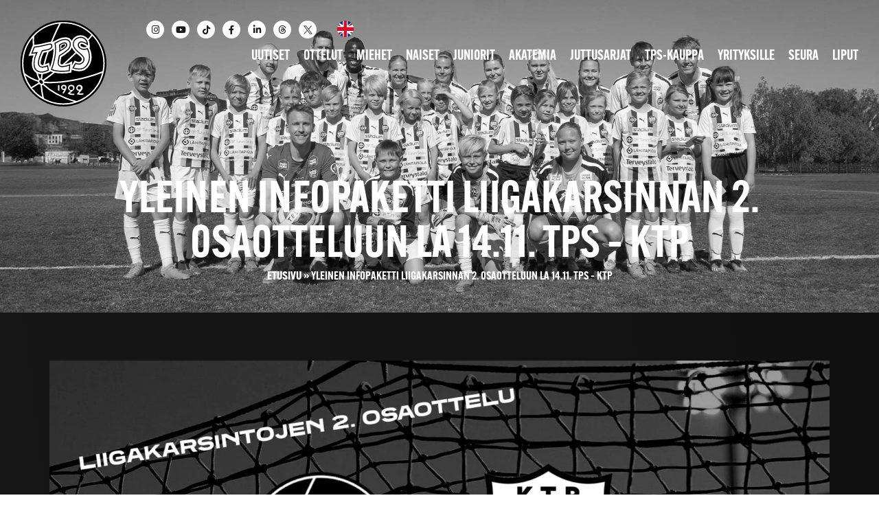

--- FILE ---
content_type: text/html; charset=UTF-8
request_url: https://fc.tps.fi/uutiset/yleinen-infopaketti-liigakarsinnan-2-osaotteluun-la-14-11-tps-ktp/
body_size: 40185
content:
<!doctype html>
<html lang="fi">
<head>
	<meta charset="UTF-8">
	<meta name="viewport" content="width=device-width, initial-scale=1">
	<link rel="profile" href="https://gmpg.org/xfn/11">
	<script>
var theplus_ajax_url = "https://fc.tps.fi/wp-admin/admin-ajax.php";
		var theplus_ajax_post_url = "https://fc.tps.fi/wp-admin/admin-post.php";
		var theplus_nonce = "8b1af7855c";
</script>
<meta name='robots' content='index, follow, max-image-preview:large, max-snippet:-1, max-video-preview:-1' />

	<!-- This site is optimized with the Yoast SEO plugin v26.8 - https://yoast.com/product/yoast-seo-wordpress/ -->
	<title>Yleinen infopaketti liigakarsinnan 2. osaotteluun la 14.11. TPS - KTP - FC TPS</title>
	<link rel="canonical" href="https://fc.tps.fi/uutiset/yleinen-infopaketti-liigakarsinnan-2-osaotteluun-la-14-11-tps-ktp/" />
	<meta property="og:locale" content="fi_FI" />
	<meta property="og:type" content="article" />
	<meta property="og:title" content="Yleinen infopaketti liigakarsinnan 2. osaotteluun la 14.11. TPS - KTP - FC TPS" />
	<meta property="og:description" content="TPS kohtaa kaksiosaisen liigakarsinnan toisessa osaottelussa lauantaina 14.11. KTP:n Kotkasta. TPS – KTP alkaa Veritas Stadionilla klo 16.00. Portit aukeavat klo 15.00. Koronaviruspandemian aiheuttaman poikkeustilan vuoksi ottelutapahtumiin pääsevien henkilöiden määrä on turvallisuussyistä rajallinen. Nykyiset rajoitukset ovat voimassa valtioneuvoston päätöksellä toistaiseksi. TPS noudattaa ottelutapahtumajärjestelyissään Suomen Palloliiton, Aluehallintoviraston sekä muiden viranomaisten ohjeita. Huomioitavaa! &#8211; TPS:n kausikortit ovat [&hellip;]" />
	<meta property="og:url" content="https://fc.tps.fi/uutiset/yleinen-infopaketti-liigakarsinnan-2-osaotteluun-la-14-11-tps-ktp/" />
	<meta property="og:site_name" content="FC TPS" />
	<meta property="article:published_time" content="2020-11-13T12:15:00+00:00" />
	<meta property="article:modified_time" content="2023-06-16T15:31:08+00:00" />
	<meta property="og:image" content="https://fc.tps.fi/wp-content/uploads/2023/06/2773.jpeg" />
	<meta property="og:image:width" content="1920" />
	<meta property="og:image:height" content="1080" />
	<meta property="og:image:type" content="image/jpeg" />
	<meta name="author" content="admin" />
	<meta name="twitter:card" content="summary_large_image" />
	<meta name="twitter:label1" content="Kirjoittanut" />
	<meta name="twitter:data1" content="admin" />
	<meta name="twitter:label2" content="Arvioitu lukuaika" />
	<meta name="twitter:data2" content="3 minuuttia" />
	<script type="application/ld+json" class="yoast-schema-graph">{"@context":"https://schema.org","@graph":[{"@type":"Article","@id":"https://fc.tps.fi/uutiset/yleinen-infopaketti-liigakarsinnan-2-osaotteluun-la-14-11-tps-ktp/#article","isPartOf":{"@id":"https://fc.tps.fi/uutiset/yleinen-infopaketti-liigakarsinnan-2-osaotteluun-la-14-11-tps-ktp/"},"author":{"name":"admin","@id":"https://fc.tps.fi/#/schema/person/81b1071c7c22084622fd24f85052405a"},"headline":"Yleinen infopaketti liigakarsinnan 2. osaotteluun la 14.11. TPS &#8211; KTP","datePublished":"2020-11-13T12:15:00+00:00","dateModified":"2023-06-16T15:31:08+00:00","mainEntityOfPage":{"@id":"https://fc.tps.fi/uutiset/yleinen-infopaketti-liigakarsinnan-2-osaotteluun-la-14-11-tps-ktp/"},"wordCount":652,"publisher":{"@id":"https://fc.tps.fi/#organization"},"image":{"@id":"https://fc.tps.fi/uutiset/yleinen-infopaketti-liigakarsinnan-2-osaotteluun-la-14-11-tps-ktp/#primaryimage"},"thumbnailUrl":"https://fc.tps.fi/wp-content/uploads/2023/06/2773.jpeg","articleSection":["Uutiset"],"inLanguage":"fi"},{"@type":"WebPage","@id":"https://fc.tps.fi/uutiset/yleinen-infopaketti-liigakarsinnan-2-osaotteluun-la-14-11-tps-ktp/","url":"https://fc.tps.fi/uutiset/yleinen-infopaketti-liigakarsinnan-2-osaotteluun-la-14-11-tps-ktp/","name":"Yleinen infopaketti liigakarsinnan 2. osaotteluun la 14.11. TPS - KTP - FC TPS","isPartOf":{"@id":"https://fc.tps.fi/#website"},"primaryImageOfPage":{"@id":"https://fc.tps.fi/uutiset/yleinen-infopaketti-liigakarsinnan-2-osaotteluun-la-14-11-tps-ktp/#primaryimage"},"image":{"@id":"https://fc.tps.fi/uutiset/yleinen-infopaketti-liigakarsinnan-2-osaotteluun-la-14-11-tps-ktp/#primaryimage"},"thumbnailUrl":"https://fc.tps.fi/wp-content/uploads/2023/06/2773.jpeg","datePublished":"2020-11-13T12:15:00+00:00","dateModified":"2023-06-16T15:31:08+00:00","breadcrumb":{"@id":"https://fc.tps.fi/uutiset/yleinen-infopaketti-liigakarsinnan-2-osaotteluun-la-14-11-tps-ktp/#breadcrumb"},"inLanguage":"fi","potentialAction":[{"@type":"ReadAction","target":["https://fc.tps.fi/uutiset/yleinen-infopaketti-liigakarsinnan-2-osaotteluun-la-14-11-tps-ktp/"]}]},{"@type":"ImageObject","inLanguage":"fi","@id":"https://fc.tps.fi/uutiset/yleinen-infopaketti-liigakarsinnan-2-osaotteluun-la-14-11-tps-ktp/#primaryimage","url":"https://fc.tps.fi/wp-content/uploads/2023/06/2773.jpeg","contentUrl":"https://fc.tps.fi/wp-content/uploads/2023/06/2773.jpeg","width":1920,"height":1080},{"@type":"BreadcrumbList","@id":"https://fc.tps.fi/uutiset/yleinen-infopaketti-liigakarsinnan-2-osaotteluun-la-14-11-tps-ktp/#breadcrumb","itemListElement":[{"@type":"ListItem","position":1,"name":"Etusivu","item":"https://fc.tps.fi/"},{"@type":"ListItem","position":2,"name":"Yleinen infopaketti liigakarsinnan 2. osaotteluun la 14.11. TPS &#8211; KTP"}]},{"@type":"WebSite","@id":"https://fc.tps.fi/#website","url":"https://fc.tps.fi/","name":"FC TPS","description":"TPS Jalkapallo","publisher":{"@id":"https://fc.tps.fi/#organization"},"potentialAction":[{"@type":"SearchAction","target":{"@type":"EntryPoint","urlTemplate":"https://fc.tps.fi/?s={search_term_string}"},"query-input":{"@type":"PropertyValueSpecification","valueRequired":true,"valueName":"search_term_string"}}],"inLanguage":"fi"},{"@type":"Organization","@id":"https://fc.tps.fi/#organization","name":"FC TPS","url":"https://fc.tps.fi/","logo":{"@type":"ImageObject","inLanguage":"fi","@id":"https://fc.tps.fi/#/schema/logo/image/","url":"https://fc.tps.fi/wp-content/uploads/2022/02/fctps_logo.svg","contentUrl":"https://fc.tps.fi/wp-content/uploads/2022/02/fctps_logo.svg","width":134,"height":134,"caption":"FC TPS"},"image":{"@id":"https://fc.tps.fi/#/schema/logo/image/"}},{"@type":"Person","@id":"https://fc.tps.fi/#/schema/person/81b1071c7c22084622fd24f85052405a","name":"admin","image":{"@type":"ImageObject","inLanguage":"fi","@id":"https://fc.tps.fi/#/schema/person/image/","url":"https://secure.gravatar.com/avatar/9320de6094211b386637b12943cc015ce4b2df33bce7ab162c8dd9653f2507aa?s=96&d=mm&r=g","contentUrl":"https://secure.gravatar.com/avatar/9320de6094211b386637b12943cc015ce4b2df33bce7ab162c8dd9653f2507aa?s=96&d=mm&r=g","caption":"admin"},"sameAs":["https://hellopohja.sivustamo.com"],"url":"https://fc.tps.fi/uutiset/author/tuki/"}]}</script>
	<!-- / Yoast SEO plugin. -->


<link rel="alternate" type="application/rss+xml" title="FC TPS &raquo; syöte" href="https://fc.tps.fi/feed/" />
<link rel="alternate" type="application/rss+xml" title="FC TPS &raquo; kommenttien syöte" href="https://fc.tps.fi/comments/feed/" />
<link rel="alternate" title="oEmbed (JSON)" type="application/json+oembed" href="https://fc.tps.fi/wp-json/oembed/1.0/embed?url=https%3A%2F%2Ffc.tps.fi%2Fuutiset%2Fyleinen-infopaketti-liigakarsinnan-2-osaotteluun-la-14-11-tps-ktp%2F" />
<link rel="alternate" title="oEmbed (XML)" type="text/xml+oembed" href="https://fc.tps.fi/wp-json/oembed/1.0/embed?url=https%3A%2F%2Ffc.tps.fi%2Fuutiset%2Fyleinen-infopaketti-liigakarsinnan-2-osaotteluun-la-14-11-tps-ktp%2F&#038;format=xml" />
<link rel="stylesheet" type="text/css" href="https://use.typekit.net/ebr5cxz.css"><style id='wp-img-auto-sizes-contain-inline-css'>
img:is([sizes=auto i],[sizes^="auto," i]){contain-intrinsic-size:3000px 1500px}
/*# sourceURL=wp-img-auto-sizes-contain-inline-css */
</style>

<link rel='stylesheet' id='hello-elementor-theme-style-css' href='https://fc.tps.fi/wp-content/themes/hello-elementor/assets/css/theme.css?ver=3.4.5' media='all' />
<link rel='stylesheet' id='jet-menu-hello-css' href='https://fc.tps.fi/wp-content/plugins/jet-menu/integration/themes/hello-elementor/assets/css/style.css?ver=2.4.18' media='all' />
<link rel='stylesheet' id='sbi_styles-css' href='https://fc.tps.fi/wp-content/plugins/instagram-feed-pro/css/sbi-styles.min.css?ver=6.9.0' media='all' />
<link rel='stylesheet' id='ctf_styles-css' href='https://fc.tps.fi/wp-content/plugins/custom-twitter-feeds-pro/css/ctf-styles.min.css?ver=2.5.2' media='all' />
<link rel='stylesheet' id='sby_styles-css' href='https://fc.tps.fi/wp-content/plugins/youtube-feed-pro/css/sb-youtube.min.css?ver=2.6.0' media='all' />
<style id='wp-emoji-styles-inline-css'>

	img.wp-smiley, img.emoji {
		display: inline !important;
		border: none !important;
		box-shadow: none !important;
		height: 1em !important;
		width: 1em !important;
		margin: 0 0.07em !important;
		vertical-align: -0.1em !important;
		background: none !important;
		padding: 0 !important;
	}
/*# sourceURL=wp-emoji-styles-inline-css */
</style>
<link rel='stylesheet' id='wp-block-library-css' href='https://fc.tps.fi/wp-includes/css/dist/block-library/style.min.css?ver=6.9' media='all' />
<style id='global-styles-inline-css'>
:root{--wp--preset--aspect-ratio--square: 1;--wp--preset--aspect-ratio--4-3: 4/3;--wp--preset--aspect-ratio--3-4: 3/4;--wp--preset--aspect-ratio--3-2: 3/2;--wp--preset--aspect-ratio--2-3: 2/3;--wp--preset--aspect-ratio--16-9: 16/9;--wp--preset--aspect-ratio--9-16: 9/16;--wp--preset--color--black: #000000;--wp--preset--color--cyan-bluish-gray: #abb8c3;--wp--preset--color--white: #ffffff;--wp--preset--color--pale-pink: #f78da7;--wp--preset--color--vivid-red: #cf2e2e;--wp--preset--color--luminous-vivid-orange: #ff6900;--wp--preset--color--luminous-vivid-amber: #fcb900;--wp--preset--color--light-green-cyan: #7bdcb5;--wp--preset--color--vivid-green-cyan: #00d084;--wp--preset--color--pale-cyan-blue: #8ed1fc;--wp--preset--color--vivid-cyan-blue: #0693e3;--wp--preset--color--vivid-purple: #9b51e0;--wp--preset--gradient--vivid-cyan-blue-to-vivid-purple: linear-gradient(135deg,rgb(6,147,227) 0%,rgb(155,81,224) 100%);--wp--preset--gradient--light-green-cyan-to-vivid-green-cyan: linear-gradient(135deg,rgb(122,220,180) 0%,rgb(0,208,130) 100%);--wp--preset--gradient--luminous-vivid-amber-to-luminous-vivid-orange: linear-gradient(135deg,rgb(252,185,0) 0%,rgb(255,105,0) 100%);--wp--preset--gradient--luminous-vivid-orange-to-vivid-red: linear-gradient(135deg,rgb(255,105,0) 0%,rgb(207,46,46) 100%);--wp--preset--gradient--very-light-gray-to-cyan-bluish-gray: linear-gradient(135deg,rgb(238,238,238) 0%,rgb(169,184,195) 100%);--wp--preset--gradient--cool-to-warm-spectrum: linear-gradient(135deg,rgb(74,234,220) 0%,rgb(151,120,209) 20%,rgb(207,42,186) 40%,rgb(238,44,130) 60%,rgb(251,105,98) 80%,rgb(254,248,76) 100%);--wp--preset--gradient--blush-light-purple: linear-gradient(135deg,rgb(255,206,236) 0%,rgb(152,150,240) 100%);--wp--preset--gradient--blush-bordeaux: linear-gradient(135deg,rgb(254,205,165) 0%,rgb(254,45,45) 50%,rgb(107,0,62) 100%);--wp--preset--gradient--luminous-dusk: linear-gradient(135deg,rgb(255,203,112) 0%,rgb(199,81,192) 50%,rgb(65,88,208) 100%);--wp--preset--gradient--pale-ocean: linear-gradient(135deg,rgb(255,245,203) 0%,rgb(182,227,212) 50%,rgb(51,167,181) 100%);--wp--preset--gradient--electric-grass: linear-gradient(135deg,rgb(202,248,128) 0%,rgb(113,206,126) 100%);--wp--preset--gradient--midnight: linear-gradient(135deg,rgb(2,3,129) 0%,rgb(40,116,252) 100%);--wp--preset--font-size--small: 13px;--wp--preset--font-size--medium: 20px;--wp--preset--font-size--large: 36px;--wp--preset--font-size--x-large: 42px;--wp--preset--spacing--20: 0.44rem;--wp--preset--spacing--30: 0.67rem;--wp--preset--spacing--40: 1rem;--wp--preset--spacing--50: 1.5rem;--wp--preset--spacing--60: 2.25rem;--wp--preset--spacing--70: 3.38rem;--wp--preset--spacing--80: 5.06rem;--wp--preset--shadow--natural: 6px 6px 9px rgba(0, 0, 0, 0.2);--wp--preset--shadow--deep: 12px 12px 50px rgba(0, 0, 0, 0.4);--wp--preset--shadow--sharp: 6px 6px 0px rgba(0, 0, 0, 0.2);--wp--preset--shadow--outlined: 6px 6px 0px -3px rgb(255, 255, 255), 6px 6px rgb(0, 0, 0);--wp--preset--shadow--crisp: 6px 6px 0px rgb(0, 0, 0);}:root { --wp--style--global--content-size: 800px;--wp--style--global--wide-size: 1200px; }:where(body) { margin: 0; }.wp-site-blocks > .alignleft { float: left; margin-right: 2em; }.wp-site-blocks > .alignright { float: right; margin-left: 2em; }.wp-site-blocks > .aligncenter { justify-content: center; margin-left: auto; margin-right: auto; }:where(.wp-site-blocks) > * { margin-block-start: 24px; margin-block-end: 0; }:where(.wp-site-blocks) > :first-child { margin-block-start: 0; }:where(.wp-site-blocks) > :last-child { margin-block-end: 0; }:root { --wp--style--block-gap: 24px; }:root :where(.is-layout-flow) > :first-child{margin-block-start: 0;}:root :where(.is-layout-flow) > :last-child{margin-block-end: 0;}:root :where(.is-layout-flow) > *{margin-block-start: 24px;margin-block-end: 0;}:root :where(.is-layout-constrained) > :first-child{margin-block-start: 0;}:root :where(.is-layout-constrained) > :last-child{margin-block-end: 0;}:root :where(.is-layout-constrained) > *{margin-block-start: 24px;margin-block-end: 0;}:root :where(.is-layout-flex){gap: 24px;}:root :where(.is-layout-grid){gap: 24px;}.is-layout-flow > .alignleft{float: left;margin-inline-start: 0;margin-inline-end: 2em;}.is-layout-flow > .alignright{float: right;margin-inline-start: 2em;margin-inline-end: 0;}.is-layout-flow > .aligncenter{margin-left: auto !important;margin-right: auto !important;}.is-layout-constrained > .alignleft{float: left;margin-inline-start: 0;margin-inline-end: 2em;}.is-layout-constrained > .alignright{float: right;margin-inline-start: 2em;margin-inline-end: 0;}.is-layout-constrained > .aligncenter{margin-left: auto !important;margin-right: auto !important;}.is-layout-constrained > :where(:not(.alignleft):not(.alignright):not(.alignfull)){max-width: var(--wp--style--global--content-size);margin-left: auto !important;margin-right: auto !important;}.is-layout-constrained > .alignwide{max-width: var(--wp--style--global--wide-size);}body .is-layout-flex{display: flex;}.is-layout-flex{flex-wrap: wrap;align-items: center;}.is-layout-flex > :is(*, div){margin: 0;}body .is-layout-grid{display: grid;}.is-layout-grid > :is(*, div){margin: 0;}body{padding-top: 0px;padding-right: 0px;padding-bottom: 0px;padding-left: 0px;}a:where(:not(.wp-element-button)){text-decoration: underline;}:root :where(.wp-element-button, .wp-block-button__link){background-color: #32373c;border-width: 0;color: #fff;font-family: inherit;font-size: inherit;font-style: inherit;font-weight: inherit;letter-spacing: inherit;line-height: inherit;padding-top: calc(0.667em + 2px);padding-right: calc(1.333em + 2px);padding-bottom: calc(0.667em + 2px);padding-left: calc(1.333em + 2px);text-decoration: none;text-transform: inherit;}.has-black-color{color: var(--wp--preset--color--black) !important;}.has-cyan-bluish-gray-color{color: var(--wp--preset--color--cyan-bluish-gray) !important;}.has-white-color{color: var(--wp--preset--color--white) !important;}.has-pale-pink-color{color: var(--wp--preset--color--pale-pink) !important;}.has-vivid-red-color{color: var(--wp--preset--color--vivid-red) !important;}.has-luminous-vivid-orange-color{color: var(--wp--preset--color--luminous-vivid-orange) !important;}.has-luminous-vivid-amber-color{color: var(--wp--preset--color--luminous-vivid-amber) !important;}.has-light-green-cyan-color{color: var(--wp--preset--color--light-green-cyan) !important;}.has-vivid-green-cyan-color{color: var(--wp--preset--color--vivid-green-cyan) !important;}.has-pale-cyan-blue-color{color: var(--wp--preset--color--pale-cyan-blue) !important;}.has-vivid-cyan-blue-color{color: var(--wp--preset--color--vivid-cyan-blue) !important;}.has-vivid-purple-color{color: var(--wp--preset--color--vivid-purple) !important;}.has-black-background-color{background-color: var(--wp--preset--color--black) !important;}.has-cyan-bluish-gray-background-color{background-color: var(--wp--preset--color--cyan-bluish-gray) !important;}.has-white-background-color{background-color: var(--wp--preset--color--white) !important;}.has-pale-pink-background-color{background-color: var(--wp--preset--color--pale-pink) !important;}.has-vivid-red-background-color{background-color: var(--wp--preset--color--vivid-red) !important;}.has-luminous-vivid-orange-background-color{background-color: var(--wp--preset--color--luminous-vivid-orange) !important;}.has-luminous-vivid-amber-background-color{background-color: var(--wp--preset--color--luminous-vivid-amber) !important;}.has-light-green-cyan-background-color{background-color: var(--wp--preset--color--light-green-cyan) !important;}.has-vivid-green-cyan-background-color{background-color: var(--wp--preset--color--vivid-green-cyan) !important;}.has-pale-cyan-blue-background-color{background-color: var(--wp--preset--color--pale-cyan-blue) !important;}.has-vivid-cyan-blue-background-color{background-color: var(--wp--preset--color--vivid-cyan-blue) !important;}.has-vivid-purple-background-color{background-color: var(--wp--preset--color--vivid-purple) !important;}.has-black-border-color{border-color: var(--wp--preset--color--black) !important;}.has-cyan-bluish-gray-border-color{border-color: var(--wp--preset--color--cyan-bluish-gray) !important;}.has-white-border-color{border-color: var(--wp--preset--color--white) !important;}.has-pale-pink-border-color{border-color: var(--wp--preset--color--pale-pink) !important;}.has-vivid-red-border-color{border-color: var(--wp--preset--color--vivid-red) !important;}.has-luminous-vivid-orange-border-color{border-color: var(--wp--preset--color--luminous-vivid-orange) !important;}.has-luminous-vivid-amber-border-color{border-color: var(--wp--preset--color--luminous-vivid-amber) !important;}.has-light-green-cyan-border-color{border-color: var(--wp--preset--color--light-green-cyan) !important;}.has-vivid-green-cyan-border-color{border-color: var(--wp--preset--color--vivid-green-cyan) !important;}.has-pale-cyan-blue-border-color{border-color: var(--wp--preset--color--pale-cyan-blue) !important;}.has-vivid-cyan-blue-border-color{border-color: var(--wp--preset--color--vivid-cyan-blue) !important;}.has-vivid-purple-border-color{border-color: var(--wp--preset--color--vivid-purple) !important;}.has-vivid-cyan-blue-to-vivid-purple-gradient-background{background: var(--wp--preset--gradient--vivid-cyan-blue-to-vivid-purple) !important;}.has-light-green-cyan-to-vivid-green-cyan-gradient-background{background: var(--wp--preset--gradient--light-green-cyan-to-vivid-green-cyan) !important;}.has-luminous-vivid-amber-to-luminous-vivid-orange-gradient-background{background: var(--wp--preset--gradient--luminous-vivid-amber-to-luminous-vivid-orange) !important;}.has-luminous-vivid-orange-to-vivid-red-gradient-background{background: var(--wp--preset--gradient--luminous-vivid-orange-to-vivid-red) !important;}.has-very-light-gray-to-cyan-bluish-gray-gradient-background{background: var(--wp--preset--gradient--very-light-gray-to-cyan-bluish-gray) !important;}.has-cool-to-warm-spectrum-gradient-background{background: var(--wp--preset--gradient--cool-to-warm-spectrum) !important;}.has-blush-light-purple-gradient-background{background: var(--wp--preset--gradient--blush-light-purple) !important;}.has-blush-bordeaux-gradient-background{background: var(--wp--preset--gradient--blush-bordeaux) !important;}.has-luminous-dusk-gradient-background{background: var(--wp--preset--gradient--luminous-dusk) !important;}.has-pale-ocean-gradient-background{background: var(--wp--preset--gradient--pale-ocean) !important;}.has-electric-grass-gradient-background{background: var(--wp--preset--gradient--electric-grass) !important;}.has-midnight-gradient-background{background: var(--wp--preset--gradient--midnight) !important;}.has-small-font-size{font-size: var(--wp--preset--font-size--small) !important;}.has-medium-font-size{font-size: var(--wp--preset--font-size--medium) !important;}.has-large-font-size{font-size: var(--wp--preset--font-size--large) !important;}.has-x-large-font-size{font-size: var(--wp--preset--font-size--x-large) !important;}
:root :where(.wp-block-pullquote){font-size: 1.5em;line-height: 1.6;}
/*# sourceURL=global-styles-inline-css */
</style>
<link rel='stylesheet' id='cff-css' href='https://fc.tps.fi/wp-content/plugins/custom-facebook-feed-pro/assets/css/cff-style.min.css?ver=4.7.4' media='all' />
<link rel='stylesheet' id='cmplz-general-css' href='https://fc.tps.fi/wp-content/plugins/complianz-gdpr-premium/assets/css/cookieblocker.min.css?ver=1761969699' media='all' />
<link rel='stylesheet' id='dce-style-css' href='https://fc.tps.fi/wp-content/plugins/dynamic-content-for-elementor/assets/css/style.min.css?ver=3.3.25' media='all' />
<link rel='stylesheet' id='dce-dynamic-visibility-css' href='https://fc.tps.fi/wp-content/plugins/dynamic-content-for-elementor/assets/css/dynamic-visibility.min.css?ver=3.3.25' media='all' />
<link rel='stylesheet' id='theplus-plus-extra-adv-plus-extra-adv-css' href='//fc.tps.fi/wp-content/plugins/the-plus-addons-for-elementor-page-builder/assets/css/main/plus-extra-adv/plus-extra-adv.min.css?ver=1768219049' media='all' />
<link rel='stylesheet' id='theplus-plus-alignmnet-plus-extra-adv-css' href='//fc.tps.fi/wp-content/plugins/the-plus-addons-for-elementor-page-builder/assets/css/main/plus-extra-adv/plus-alignmnet.css?ver=1768219049' media='all' />
<link rel='stylesheet' id='theplus-plus-temp-notice-plus-extra-adv-css' href='//fc.tps.fi/wp-content/plugins/the-plus-addons-for-elementor-page-builder/assets/css/main/plus-extra-adv/plus-temp-notice.css?ver=1768219049' media='all' />
<link rel='stylesheet' id='theplus-plus-nav-menu-navigation-menu-css' href='//fc.tps.fi/wp-content/plugins/theplus_elementor_addon/assets/css/main/navigation-menu/plus-nav-menu.min.css?ver=1768219049' media='all' />
<link rel='stylesheet' id='hello-elementor-css' href='https://fc.tps.fi/wp-content/themes/hello-elementor/assets/css/reset.css?ver=3.4.5' media='all' />
<link rel='stylesheet' id='hello-elementor-header-footer-css' href='https://fc.tps.fi/wp-content/themes/hello-elementor/assets/css/header-footer.css?ver=3.4.5' media='all' />
<link rel='stylesheet' id='jet-fb-option-field-select-css' href='https://fc.tps.fi/wp-content/plugins/jetformbuilder/modules/option-field/assets/build/select.css?ver=0edd78a6f12e2b918b82' media='all' />
<link rel='stylesheet' id='jet-fb-option-field-checkbox-css' href='https://fc.tps.fi/wp-content/plugins/jetformbuilder/modules/option-field/assets/build/checkbox.css?ver=6e25adbbae5a5d1bb65e' media='all' />
<link rel='stylesheet' id='jet-fb-option-field-radio-css' href='https://fc.tps.fi/wp-content/plugins/jetformbuilder/modules/option-field/assets/build/radio.css?ver=7c6d0d4d7df91e6bd6a4' media='all' />
<link rel='stylesheet' id='jet-fb-advanced-choices-css' href='https://fc.tps.fi/wp-content/plugins/jetformbuilder/modules/advanced-choices/assets/build/main.css?ver=ca05550a7cac3b9b55a3' media='all' />
<link rel='stylesheet' id='jet-fb-wysiwyg-css' href='https://fc.tps.fi/wp-content/plugins/jetformbuilder/modules/wysiwyg/assets/build/wysiwyg.css?ver=5a4d16fb6d7a94700261' media='all' />
<link rel='stylesheet' id='jet-fb-switcher-css' href='https://fc.tps.fi/wp-content/plugins/jetformbuilder/modules/switcher/assets/build/switcher.css?ver=06c887a8b9195e5a119d' media='all' />
<link rel='stylesheet' id='jet-menu-public-styles-css' href='https://fc.tps.fi/wp-content/plugins/jet-menu/assets/public/css/public.css?ver=2.4.18' media='all' />
<link rel='stylesheet' id='elementor-frontend-css' href='https://fc.tps.fi/wp-content/uploads/elementor/css/custom-frontend.min.css?ver=1768967201' media='all' />
<link rel='stylesheet' id='widget-image-css' href='https://fc.tps.fi/wp-content/plugins/elementor/assets/css/widget-image.min.css?ver=3.34.2' media='all' />
<link rel='stylesheet' id='widget-social-icons-css' href='https://fc.tps.fi/wp-content/plugins/elementor/assets/css/widget-social-icons.min.css?ver=3.34.2' media='all' />
<link rel='stylesheet' id='e-apple-webkit-css' href='https://fc.tps.fi/wp-content/uploads/elementor/css/custom-apple-webkit.min.css?ver=1768967201' media='all' />
<link rel='stylesheet' id='widget-heading-css' href='https://fc.tps.fi/wp-content/plugins/elementor/assets/css/widget-heading.min.css?ver=3.34.2' media='all' />
<link rel='stylesheet' id='e-animation-float-css' href='https://fc.tps.fi/wp-content/plugins/elementor/assets/lib/animations/styles/e-animation-float.min.css?ver=3.34.2' media='all' />
<link rel='stylesheet' id='widget-nav-menu-css' href='https://fc.tps.fi/wp-content/uploads/elementor/css/custom-pro-widget-nav-menu.min.css?ver=1768967201' media='all' />
<link rel='stylesheet' id='widget-post-info-css' href='https://fc.tps.fi/wp-content/plugins/elementor-pro/assets/css/widget-post-info.min.css?ver=3.34.1' media='all' />
<link rel='stylesheet' id='widget-icon-list-css' href='https://fc.tps.fi/wp-content/uploads/elementor/css/custom-widget-icon-list.min.css?ver=1768967201' media='all' />
<link rel='stylesheet' id='elementor-icons-shared-0-css' href='https://fc.tps.fi/wp-content/plugins/elementor/assets/lib/font-awesome/css/fontawesome.min.css?ver=5.15.3' media='all' />
<link rel='stylesheet' id='elementor-icons-fa-regular-css' href='https://fc.tps.fi/wp-content/plugins/elementor/assets/lib/font-awesome/css/regular.min.css?ver=5.15.3' media='all' />
<link rel='stylesheet' id='elementor-icons-fa-solid-css' href='https://fc.tps.fi/wp-content/plugins/elementor/assets/lib/font-awesome/css/solid.min.css?ver=5.15.3' media='all' />
<link rel='stylesheet' id='widget-loop-common-css' href='https://fc.tps.fi/wp-content/plugins/elementor-pro/assets/css/widget-loop-common.min.css?ver=3.34.1' media='all' />
<link rel='stylesheet' id='widget-loop-grid-css' href='https://fc.tps.fi/wp-content/uploads/elementor/css/custom-pro-widget-loop-grid.min.css?ver=1768967201' media='all' />
<link rel='stylesheet' id='elementor-icons-css' href='https://fc.tps.fi/wp-content/plugins/elementor/assets/lib/eicons/css/elementor-icons.min.css?ver=5.46.0' media='all' />
<link rel='stylesheet' id='elementor-post-5-css' href='https://fc.tps.fi/wp-content/uploads/elementor/css/post-5.css?ver=1768967202' media='all' />
<link rel='stylesheet' id='cffstyles-css' href='https://fc.tps.fi/wp-content/plugins/custom-facebook-feed-pro/assets/css/cff-style.min.css?ver=4.7.4' media='all' />
<link rel='stylesheet' id='dashicons-css' href='https://fc.tps.fi/wp-includes/css/dashicons.min.css?ver=6.9' media='all' />
<link rel='stylesheet' id='sby-styles-css' href='https://fc.tps.fi/wp-content/plugins/youtube-feed-pro/css/sb-youtube.min.css?ver=2.6.0' media='all' />
<link rel='stylesheet' id='sbistyles-css' href='https://fc.tps.fi/wp-content/plugins/instagram-feed-pro/css/sbi-styles.min.css?ver=6.9.0' media='all' />
<link rel='stylesheet' id='elementor-post-29-css' href='https://fc.tps.fi/wp-content/uploads/elementor/css/post-29.css?ver=1768967202' media='all' />
<link rel='stylesheet' id='elementor-post-31-css' href='https://fc.tps.fi/wp-content/uploads/elementor/css/post-31.css?ver=1768967202' media='all' />
<link rel='stylesheet' id='elementor-post-34-css' href='https://fc.tps.fi/wp-content/uploads/elementor/css/post-34.css?ver=1768967206' media='all' />
<link rel='stylesheet' id='hello-elementor-child-style-css' href='https://fc.tps.fi/wp-content/themes/hello-theme-child-master/style.css?ver=1.0.0' media='all' />
<link rel='stylesheet' id='elementor-icons-fa-brands-css' href='https://fc.tps.fi/wp-content/plugins/elementor/assets/lib/font-awesome/css/brands.min.css?ver=5.15.3' media='all' />
<script src="https://fc.tps.fi/wp-includes/js/jquery/jquery.min.js?ver=3.7.1" id="jquery-core-js"></script>
<script src="https://fc.tps.fi/wp-includes/js/jquery/jquery-migrate.min.js?ver=3.4.1" id="jquery-migrate-js"></script>
<link rel="https://api.w.org/" href="https://fc.tps.fi/wp-json/" /><link rel="alternate" title="JSON" type="application/json" href="https://fc.tps.fi/wp-json/wp/v2/posts/7666" /><link rel="EditURI" type="application/rsd+xml" title="RSD" href="https://fc.tps.fi/xmlrpc.php?rsd" />
<meta name="generator" content="WordPress 6.9" />
<link rel='shortlink' href='https://fc.tps.fi/?p=7666' />
<!-- Custom Facebook Feed JS vars -->
<script type="text/javascript">
var cffsiteurl = "https://fc.tps.fi/wp-content/plugins";
var cffajaxurl = "https://fc.tps.fi/wp-admin/admin-ajax.php";


var cfflinkhashtags = "false";
</script>
			<style>.cmplz-hidden {
					display: none !important;
				}</style><script>
document.addEventListener("scroll", () => {

let element = document.querySelectorAll(".top");

  let classList = element.classList;

	if (window.scrollY>=10){
  for (const top of element) {
top.classList.add('scroll');
}

  }
  else {
      for (const top of element) {
top.classList.remove('scroll');
}

  }
});	</script>
<script>

	/*  Odotetaan että sivu on latautunut */
jQuery(document).ready(function () {
    /* Lisätään dynaaminen copyright vuosi tyhjään html-elementtiin */
    if (jQuery("#copyright-year").length) {
        jQuery("#copyright-year").html(new Date().getFullYear());
    }
});


</script>
<script>
	function scrollToTop(){
  window.scrollTo({top: 0, behavior: 'smooth'});
}
	
jQuery(document).ready(function() {
    jQuery("body").on("click", "#scrollToTop", function(e) { 
			
    	scrollToTop();
      
    });
  });
</script>
<script>
document.addEventListener("DOMContentLoaded", function() {
    const currentUrl = window.location.href;

    document.querySelectorAll('.archive-list .expand').forEach(function(button) {
        const sublist = button.nextElementSibling.nextElementSibling;
        const yearLink = button.nextElementSibling.href;

        if (currentUrl.startsWith(yearLink)) {
            sublist.style.maxHeight = '335px'; // Sama arvo kuin CSS:ssä
            sublist.classList.add('expanded');
            button.textContent = '-';
        }

        button.addEventListener('click', function() {
            if (sublist.style.maxHeight && sublist.style.maxHeight !== '0px') {
                sublist.style.maxHeight = '0px';
                sublist.classList.remove('expanded');
                button.textContent = '+';
            } else {
                sublist.style.maxHeight = '335px'; // Sama arvo kuin CSS:ssä
                sublist.classList.add('expanded');
                button.textContent = '-';
            }
        });
    });
});

</script>
<meta name="google-site-verification" content="739FwO2i5-tGhHCrxKJawhzldIou__Uu-Zxt8YMaKNY" />
<link rel="apple-touch-icon" sizes="180x180" href="/apple-touch-icon.png">
<link rel="icon" type="image/png" sizes="32x32" href="/favicon-32x32.png">
<link rel="icon" type="image/png" sizes="16x16" href="/favicon-16x16.png">
<link rel="manifest" href="/site.webmanifest">
<link rel="mask-icon" href="/safari-pinned-tab.svg" color="#000000">
<meta name="msapplication-TileColor" content="#ffffff">
<meta name="theme-color" content="#ffffff">
<meta name="color-scheme" content="light only">
<script type="text/javascript">
document.addEventListener("DOMContentLoaded", function() {
  // Etsi kaikki div-elementit luokallaan tai data-id:llä
  var divElements = document.querySelectorAll('.contactButton');

  divElements.forEach(function(divElement) {
    var listItems = divElement.querySelectorAll('.elementor-icon-list-item');
  
    listItems.forEach(function(listItem) {
      var textSpan = listItem.querySelector('.elementor-icon-list-text');
      var content = textSpan.textContent.trim();
      
      // Luo uusi a-elementti
      var aElement = document.createElement('a');
      aElement.textContent = content;
  
      // Tarkista, onko kyseessä sähköpostiosoite vai puhelinnumero
      if (content.includes('@')) {
        aElement.href = "mailto:" + content;
      } else {
        aElement.href = "tel:" + content.replace(/\s+/g, '');
      }
      
      // Korvaa vanha span-elementti uudella a-elementillä
      textSpan.parentNode.replaceChild(aElement, textSpan);
    });
  });
});
document.addEventListener("DOMContentLoaded", function() {
  // Etsi kaikki div-elementit luokallaan tai data-id:llä
  var divElements = document.querySelectorAll('.contactButtonMob');

  divElements.forEach(function(divElement) {
    var socialIcons = divElement.querySelectorAll('.elementor-social-icon');

    socialIcons.forEach(function(socialIcon) {
      var currentHref = socialIcon.getAttribute('href').replace('http://', '').trim();

      // Tarkista, onko kyseessä sähköpostikuvake vai puhelinkuvake
      if (socialIcon.classList.contains('elementor-social-icon-envelope')) {
        socialIcon.href = "mailto:" + currentHref;
      } else if (socialIcon.classList.contains('elementor-social-icon-mobile-alt')) {
        var cleanedNumber = currentHref.replace(/\s+/g, '').replace(/%20/g, '');
        socialIcon.href = "tel:" + cleanedNumber;
      }
    });
  });
});

</script>
<meta name="format-detection" content="telephone=no">
			<style>
				.e-con.e-parent:nth-of-type(n+4):not(.e-lazyloaded):not(.e-no-lazyload),
				.e-con.e-parent:nth-of-type(n+4):not(.e-lazyloaded):not(.e-no-lazyload) * {
					background-image: none !important;
				}
				@media screen and (max-height: 1024px) {
					.e-con.e-parent:nth-of-type(n+3):not(.e-lazyloaded):not(.e-no-lazyload),
					.e-con.e-parent:nth-of-type(n+3):not(.e-lazyloaded):not(.e-no-lazyload) * {
						background-image: none !important;
					}
				}
				@media screen and (max-height: 640px) {
					.e-con.e-parent:nth-of-type(n+2):not(.e-lazyloaded):not(.e-no-lazyload),
					.e-con.e-parent:nth-of-type(n+2):not(.e-lazyloaded):not(.e-no-lazyload) * {
						background-image: none !important;
					}
				}
			</style>
			<link rel="icon" href="https://fc.tps.fi/wp-content/uploads/2022/02/fctps_logo.svg" sizes="32x32" />
<link rel="icon" href="https://fc.tps.fi/wp-content/uploads/2022/02/fctps_logo.svg" sizes="192x192" />
<link rel="apple-touch-icon" href="https://fc.tps.fi/wp-content/uploads/2022/02/fctps_logo.svg" />
<meta name="msapplication-TileImage" content="https://fc.tps.fi/wp-content/uploads/2022/02/fctps_logo.svg" />
		<style id="wp-custom-css">
			/* MEGAMENU */
.plus-megamenu-content {
    overflow-y: scroll !important;
}

.plus-megamenu-content {
	max-height: 60vh !important;
}

.e-loop__load-more.elementor-button-wrapper {
	justify-content: center;
}
.wp-block-separator {
	display: none !important;
}

.wp-block-embed-youtube {
	margin-bottom: 40px !important;
}

table {
	color: #ffffff;
}

.artikkeli-kuva .elementor-widget-container, .elementor-widget-post-info .elementor-widget-container {
	height: unset!important;
}

/* Henkilöesittely */
.henkiloesittely p {
	color: #ffffff !important;
}

/* Käsiohjelma */
.kasiohjelma-arrow {
	position: absolute;
	bottom: 0;
}

.e-n-tabs-heading .e-n-tab-icon {
	display: none !important;
}

.myclub-embed iframe {
    min-height: 100px;
}

/* Työntekijät – Loop Item */
.tyontekijat-text li {
	margin-top: -7px !important;
}

/* Youtube embed */
.wp-block-embed__wrapper {
    position: relative;
    padding-bottom: 56.25%; /* 16:9 */
    padding-top: 25px;
    height: 0;
}
.wp-block-embed__wrapper iframe {
    position: absolute;
    top: 0;
    left: 0;
    width: 100%;
    height: 100%;
}
/*Juniorijoukkueet taulukot START*/
.juniori-joukkueet-tulospalvelu .dynamic-content-for-elementor-acf {
	width: 100%!important;
}
td.crest {
	vertical-align: middle;
}
.torneopal_widget {
	color: #fff;
	overflow-x: scroll;
}
.torneopal_widget {  
  width:100%;
  font-family:inherit;
  border:0px solid #fff;
}
.torneopal_widget th{
  border: 0px;
    background-color: white;
    color: #000000;
    font-family: var(--e-global-typography-primary-font-family);
    font-weight: var(--e-global-typography-primary-font-weight);
    text-transform: uppercase;
    font-size: 18px;
    text-align: left;
}
.torneopal_widget th.team,
.torneopal_widget td.team
{
  text-align:left;
}

.torneopal_widget td{
	  width: auto!important;
    padding: 16px;
    border: 0px;
    text-align: left;
	background:hsla(0,0%,50.2%,.0705882353);
}

.torneopal_widget .scheduletable tr:nth-child(even) td{
  background:#171717;
}
.torneopal_widget #updated{
  display:none;
}
/*Juniorijoukkueet taulukot END*/
/*Hedelmäkori Lomake START*/
.jet-form-builder-row.field-type-calculated-field:last-child {
	flex-direction: row!important;
	flex-wrap: unset!important;
	color: green;
	font-weight: 600;
	font-family: Alternate-gothic-atf;
}
.jet-form-builder-row.field-type-calculated-field {
	flex-direction: row!important;
	flex-wrap: unset!important;
}
.jet-form-builder__label-text {
	
}
.layout-column .jet-form-builder__field:not(.checkboxes-field):not(.radio-field):not(.range-field) {
	border-radius: 50px;
}
.jet-form-builder__field.textarea-field {
	min-height: 150px;
}
.jet-form-builder__field-label.for-checkbox a{
  color: #000;
	text-decoration: underline;
}
.jet-form-builder__field-label.for-checkbox a:hover{
    color: #858585;
}
.lomake-tuotteet {
  justify-content: space-around;
}

.tuote-vasen, .tuote-oikea {
	padding: 20px;
box-shadow: 0px 0px 10px 0px rgba(0,0,0,0.25);
}
.laheta-nappi {
	margin-top: 20px;
	border: solid 2px #000!important;
	padding: 10px 20px!important;
}
.laheta-nappi:hover {
	background-color: #000!important;
	border: solid 2px #000!important;
}
/*Hedelmäkori Lomake END*/
/* Dropdown menu */
.elementor-sub-item {
    border-left: 0px !important;
}

/*Ottelut sivun linkkien korjaus START*/
.buy-tickets-button, .match-report-button {
	pointer-events: all;
}
.buy-ticket {
    align-self: center;
    padding-top: 15px;
}

.buy-ticket a, .buy-tickets-button, .match-report-button {
	align-self: center;
    font-size: 15px;
    padding: 10px 20px;
    border-radius: 20px;
    background-color: var(--e-global-color-0d0392f);
	color: #000000 !important;
}
/*Ottelut sivun linkkien korjaus END*/
figure.wp-block-embed.is-type-video, .wp-block-embed__wrapper {
position: relative;
width: 100%;
height: 0;
padding-bottom: 56.25%; /16:9/
}
figure.wp-block-embed.is-type-video iframe {
position: absolute;
top: 0;
left: 0;
width: 100%;
height: 100%;
}
.wp-embed-aspect-16-9 {
	min-width: 800px;
}
@media (max-width: 800px) {
.wp-embed-aspect-16-9 {
	min-width: 100%;
}
}
/* .fluidvids-item {
	position: static!important;
	height: unset!important;
	width: unset!important;
}
.fluidvids {
	padding-top: 0px!important;
}
.wp-block-embed .elementor iframe {
	width: unset!important;
	max-width: unset!important;
	height: unset!important;
}*/
/* Uutiset */
.archive-list li {
	  list-style-type: none;
}

.archive-list {
	padding: 0px;
}

.archive-list .expanded {
	padding-bottom: 5px;
}

/* Smash Balloon */
.ctf-item {
    padding: 6% !important;
}

/*suodatus START*/
.archive-list ul {
    max-height: 0;
    overflow: hidden;
    transition: max-height 0.4s ease-in-out;
}
.archive-list ul.expanded {
    max-height: 335px; /* säädä tämä arvo tarpeen mukaan */
}
.archive-list .expand {
    font-size: 20px;
    color: white;
    cursor: pointer;
    margin-right: 5px;
}

/*suodatus END*/
/* Ottelut START */
.page-id-20833 .hide-tickets, .page-id-20880 .hide-tickets, .page-id-20863 .hide-tickets, .page-id-20833 .hide-reports, .page-id-20880 .hide-reports, .page-id-20863 .hide-reports {
	display: none;
}
@media (max-width: 1854px) {
	.match-item-date {
	margin-bottom: 15px !important;
	}
}

.ottelut .match-date {
	padding: 0px !important;
}

.joukkueen-logot {
    display: flex;
		justify-content: center;
}

.ei-otteluita {
		font-family: var(--e-global-typography-primary-font-family);
	font-weight: var(--e-global-typography-primary-font-weight);
		filter: invert(1);
		mix-blend-mode: difference;
	font-size: 20px;
}

.joukkue-a-nimi, .joukkue-b-nimi {
	text-align: center;
	font-family: var(--e-global-typography-primary-font-family);
	font-weight: var(--e-global-typography-primary-font-weight);
		filter: invert(1);
		mix-blend-mode: difference;
}

/* Ottelut END */

/* sarjataulukko START */
#sarjataulukko thead th, .ottelut-taulukot thead th {
	border: 0px;
	background-color: white;
	color: #000000;
	font-family: var(--e-global-typography-primary-font-family);
	font-weight: var(--e-global-typography-primary-font-weight);
	text-transform: uppercase;
	font-size: 18px;
	text-align: left;
	
}

#sarjataulukko td {
	width: auto!important;
	padding: 16px;
	border: 0px;
	text-align: left;
}

#sarjataulukko img {
    width: 25px;
	margin-right: 10px
}

#sarjataulukko, .ottelut-taulukot {
	color: #fff;
}

.joukkue-nimi, .joukkue-nimi span {
    display: flex !important;
    align-items: center;
}

.tps-nimi {
	font-weight: 800;
	color: #FFD700;
}

.ottelut-taulukot td {
	border: 0px;
}

/* sarjataulukko END */
/* latest_matches START*/
.matches-container-upcoming .match-date {
	font-family: var(--e-global-typography-primary-font-family);
	font-weight: var(--e-global-typography-primary-font-weight);
	font-size: 25px;
	padding-bottom: 22px;
}

.matches-container-latest {
	flex-direction: row!important;
}
.matches-container {
    display: flex;
    flex-direction: row;
		flex-wrap: wrap;
	  justify-content: center;
}

.match-item-date {
    display: flex;
    flex-direction: column;
		justify-content: space-between;
		margin: 0px 17px;
    align-items: center;

}

.match-item {
    display: flex;
	  flex-direction: column;
    align-items: center;
    justify-content: center;
		margin-bottom: 2px;
}

.tiimien-logot {
    display: flex;
    flex-direction: row;
    align-items: center;
		justify-content: space-evenly;
		margin-bottom: 7px;
}

.team-logo {
	height: auto;
	width: 65px;
	margin: 0px 5px;
}
.divider {
    margin: 0 15px;
}
.liiga-paivamaara {
	display: flex;
	flex-direction: column;
	align-items: center;
}

.tulokset {
	font-family: var(--e-global-typography-primary-font-family);
	font-weight: var(--e-global-typography-primary-font-weight);
	filter: invert(1);
	mix-blend-mode: difference;
	font-size: 25px;
}

.liiga, .match-date {
	font-family: var(--e-global-typography-text-font-family);
	filter: invert(1);
	mix-blend-mode: difference;
	font-size: 15px;
	text-align: center;
}

.etusivupelit .elementor-shortcode {
	display: flex;
	flex-direction: row;
	justify-content: center;
	flex-wrap: wrap;
}

/* latest_matches END*/

/* Juttusarjat */
.wp-element-caption {
	color: #ffffff;
}

.wp-block-quote {
	margin-left: 15px;
}

/* Vanhojen artikkelien kuva korjaus*/
.vanhat-uutiset img {
	height: auto!important;
}
/* Mainosswiper */
.elementor-swiper-button-prev {
    left: 25px !important;
}

.elementor-swiper-button-next {
    right: 25px !important;
}

/* blockquote */
blockquote {
	border-left: 4px solid #ffffff;
	padding-left: 20px;
	margin: 30px 0px 30px 30px;
}

/* Page Title */
.breadcrumbspagetitle a{
	font-family: "alternate-gothic-atf" !important;
}

/* Table */
@media (max-width: 767px) {
	.tableosio {
		overflow-x: scroll;
	}
}

table {
	pointer-events: none;
}

table td {
	width: 25% !important;
}

/* Edustus pelaajalistaus */
.pelaajanumero {
	position: absolute;
}

/* Megamenu */
.plus-navigation-menu .nav>li ul.dropdown-menu {
	background: #00000000;
}

.megamenuheading a {
	font-family: var(--e-global-typography-primary-font-family) !important;
	font-weight: var(--e-global-typography-primary-font-weight) !important;
}

.megamenuheading a:hover {
	color: var(--e-global-color-d7075be) !important;
}

/* Smashballoon */
.sby_video_title {
    font-family: "alternate-gothic-atf";
		font-size: 25px;
		font-weight: 600 !important;
}

/* Header */
.logoplacement {
	position: absolute;
}

/* Somekuvakkeet */
.somekuvakkeet {
    position: fixed;
    bottom: 35px;
    left: 35px;
    z-index: 999;
}

/* Bulleted list */
.elementor-widget-text-editor ul {
    padding-left: 35px;
}

.elementor-widget-text-editor ul li::marker {
    color: var(--e-global-color-primary);
    font-size: 25px;
}

/* Complianz */
.cmplz-btn {
    font-weight: 500 !important;
        font-family: var( --e-global-typography-primary-font-family ), Sans-serif;
	font-size: 18px !important;
}

.cookies-per-purpose, .cookies-per-purpose a{
	color: #000000 !important;	
}

#cmplz-document {
    max-width: 100%;
	color: #ffffff;
}

#cmplz-manage-consent .cmplz-show:before {
	content: url("/wp-content/uploads/2023/09/cookie-bite-solid.svg");
	display: block;
	width: 25px;
}

#cmplz-manage-consent .cmplz-show {
	min-width: unset !important;
}

/* Ankkuri */
.ankkuri {
    display: block;
    position: relative;
    top: -250px;
    visibility: hidden;
    Height: 0px;
	
}

/* Lomake */
.elementor-form .elementor-field:not( .elementor-form .elementor-field-type-recaptcha_v3 .elementor-field) {
    padding: 17px 25px;
}


/* Osioiden paddingit ja marginit */
@media (min-width: 1367px) { 
    .osiopaddingtop {
    padding-top: 70px;
}
}

@media (min-width: 1025px) and (max-width: 1366px) {
.osiopaddingtop {
    padding-top: 60px !important;
}
}

@media (min-width: 768px) and (max-width: 1024px) {
.osiopaddingtop {
    padding-top: 60px !important;
}
}

@media (max-width: 767px) {
.osiopaddingtop {
    padding-top: 40px !important;
}
}

@media (min-width: 1367px) { 
    .osiopaddingbottom {
    padding-bottom: 70px;
}
}

@media (min-width: 1025px) and (max-width: 1366px) {
.osiopaddingbottom {
    padding-bottom: 60px !important;
}
}

@media (min-width: 768px) and (max-width: 1024px) {
.osiopaddingbottom {
    padding-bottom: 60px !important;
}
}

@media (max-width: 767px) {
.osiopaddingbottom {
    padding-bottom: 40px !important;
}
}

@media (min-width: 1367px) { 
    .osiomarginbottom {
    margin-bottom: 70px;
}
}

@media (min-width: 1025px) and (max-width: 1366px) {
.osiomarginbottom {
    margin-bottom: 60px !important;
}
}

@media (min-width: 768px) and (max-width: 1024px) {
.osiomarginbottom {
    margin-bottom: 60px !important;
}
}

@media (max-width: 767px) {
.osiomarginbottom {
    margin-bottom: 40px !important;
}
}

@media (min-width: 1367px) { 
    .osiopadding {
    padding-top: 70px;
    padding-bottom: 70px;
}
}

@media (min-width: 1025px) and (max-width: 1366px) {
.osiopadding {
    padding-top: 60px !important;
    padding-bottom: 60px !important;
}
}

@media (min-width: 768px) and (max-width: 1024px) {
.osiopadding {
    padding-top: 60px !important;
    padding-bottom: 60px !important;
}
}

@media (max-width: 767px) {
.osiopadding {
    padding-top: 40px !important;
    padding-bottom: 40px !important;
}
}

@media (min-width: 1367px) { 
    .osiomargintop {
    margin-top: 70px;
}
}

@media (min-width: 1025px) and (max-width: 1366px) {
.osiomargintop {
    margin-top: 60px !important;
}
}

@media (min-width: 768px) and (max-width: 1024px) {
.osiomargintop {
    margin-top: 60px !important;
}
}

@media (max-width: 767px) {
.osiomargintop {
    margin-top: 40px !important;
}
}

@media (min-width: 1367px) { 
    .osiomargin {
    margin-top: 70px;
    margin-bottom: 70px;
}
}

@media (min-width: 1025px) and (max-width: 1366px) {
.osiomargin {
    margin-top: 60px !important;
    margin-bottom: 60px !important;
}
}

@media (min-width: 768px) and (max-width: 1024px) {
.osiomargin {
    margin-top: 60px !important;
    margin-bottom: 60px !important;
}
}

@media (max-width: 767px) {
.osiomargin {
    margin-top: 40px !important;
    margin-bottom: 40px !important;
}
}

/* Elementor */
.elementor-editor-active .page-header {
	display: none !important;
}

.elementor-widget-n-tabs {
	--n-tabs-title-background-color-hover: var(--e-global-color-8dcf9fa,var(--e-global-color-8dcf9fa)) !important;
    --n-tabs-title-background-color-active: var(--e-global-color-8dcf9fa,var(--e-global-color-8dcf9fa)) !important;
}

.page-numbers {
	font-family: var(--e-global-typography-primary-font-family) !important;
}

/*mobiili yhteydenotot fixed*/
#bottom-contact {
	position: fixed;
	z-index: 999;
	bottom: 0;
	left: 0;
}
/*kuvakeluettelo kuvake alkuun*/
.elementor-icon-list-item a, .elementor-icon-list-item  {
	align-items: start !important;
}
.elementor-icon-list-item .elementor-icon-list-icon {
	margin-top: 5px;
}
/* Call ja Email */
.elementor-widget-text-editor a[href^="tel:"]:before {
	font-family: 'Font Awesome 5 Free';
		font-weight: bold;
    content: "\f3cd";
    height: 10px;
    width: 10px;
    padding-right: 5px;
}
.elementor-widget-text-editor a[href^="mailto:"]:before {
		font-family: 'Font Awesome 5 Free';
		font-weight: bold;
    content: "\f0e0";
    height: 10px;
    width: 10px;
    padding-right: 5px;
}
a[href^="mailto:"].elementor-button-link:before {
	display: none;
}

/* Läpinäkyvä header. Käyttöön tarvittaessa */

.top {
	 background-color: transparent;
    position: fixed;
    width: 100% !important;
    max-width: 100%;
    z-index: 999;
	transition: 0.1s;
}

.scroll.top {
		background-color: var(--e-global-color-secondary);
		border-bottom: 2px solid #ffffff;
}

.scroll.top .e-con-inner:not(.elementor-element-95508d2 .e-con-inner) {
	padding-top: 23px;
	padding-bottom: 18px;
	transition-duration: 0.3s;
}

@media (min-width: 1025px) {
.scroll.top img {
	width: 110px !important;
	transition-duration: 0.3s;
}
}


		</style>
		</head>
<body data-cmplz=1 class="wp-singular post-template-default single single-post postid-7666 single-format-standard wp-custom-logo wp-embed-responsive wp-theme-hello-elementor wp-child-theme-hello-theme-child-master hello-elementor-default jet-mega-menu-location elementor-default elementor-kit-5 elementor-page-34">


<a class="skip-link screen-reader-text" href="#content">Mene sisältöön</a>

		<header data-elementor-type="header" data-elementor-id="29" class="elementor elementor-29 elementor-location-header" data-elementor-post-type="elementor_library">
			<div class="elementor-element elementor-element-f64d4f9 top e-con-full elementor-hidden-desktop elementor-hidden-laptop e-flex e-con e-parent" data-id="f64d4f9" data-element_type="container" id="top">
		<div class="elementor-element elementor-element-dd4bc45 e-con-full e-flex e-con e-child" data-id="dd4bc45" data-element_type="container">
				<div class="elementor-element elementor-element-34c5443 elementor-widget__width-auto logoplacement elementor-widget elementor-widget-theme-site-logo elementor-widget-image" data-id="34c5443" data-element_type="widget" data-widget_type="theme-site-logo.default">
				<div class="elementor-widget-container">
											<a href="https://fc.tps.fi">
			<img width="134" height="134" src="https://fc.tps.fi/wp-content/uploads/2022/02/fctps_logo.svg" class="attachment-full size-full wp-image-122" alt="" />				</a>
											</div>
				</div>
				</div>
		<div class="elementor-element elementor-element-7e200d2 e-con-full e-flex e-con e-child" data-id="7e200d2" data-element_type="container">
				<div class="elementor-element elementor-element-aced859 elementor-widget elementor-widget-jet-mobile-menu" data-id="aced859" data-element_type="widget" data-widget_type="jet-mobile-menu.default">
				<div class="elementor-widget-container">
					<div  id="jet-mobile-menu-6970b82c22967" class="jet-mobile-menu jet-mobile-menu--location-elementor" data-menu-id="75" data-menu-options="{&quot;menuUniqId&quot;:&quot;6970b82c22967&quot;,&quot;menuId&quot;:&quot;75&quot;,&quot;mobileMenuId&quot;:&quot;75&quot;,&quot;location&quot;:&quot;elementor&quot;,&quot;menuLocation&quot;:false,&quot;menuLayout&quot;:&quot;slide-out&quot;,&quot;togglePosition&quot;:&quot;default&quot;,&quot;menuPosition&quot;:&quot;left&quot;,&quot;headerTemplate&quot;:&quot;&quot;,&quot;beforeTemplate&quot;:&quot;&quot;,&quot;afterTemplate&quot;:&quot;&quot;,&quot;useBreadcrumb&quot;:true,&quot;breadcrumbPath&quot;:&quot;full&quot;,&quot;toggleText&quot;:&quot;&quot;,&quot;toggleLoader&quot;:true,&quot;backText&quot;:&quot;&quot;,&quot;itemIconVisible&quot;:true,&quot;itemBadgeVisible&quot;:true,&quot;itemDescVisible&quot;:false,&quot;loaderColor&quot;:&quot;#3a3a3a&quot;,&quot;subEvent&quot;:&quot;click&quot;,&quot;subTrigger&quot;:&quot;submarker&quot;,&quot;subOpenLayout&quot;:&quot;slide-in&quot;,&quot;closeAfterNavigate&quot;:false,&quot;fillSvgIcon&quot;:true,&quot;megaAjaxLoad&quot;:false}">
			<mobile-menu></mobile-menu><div class="jet-mobile-menu__refs"><div ref="toggleClosedIcon"><i class="fas fa-bars"></i></div><div ref="toggleOpenedIcon"><i class="fas fa-times"></i></div><div ref="closeIcon"><i class="fas fa-times"></i></div><div ref="backIcon"><i class="fas fa-angle-left"></i></div><div ref="dropdownIcon"><i class="fas fa-angle-right"></i></div><div ref="dropdownOpenedIcon"><i class="fas fa-angle-down"></i></div><div ref="breadcrumbIcon"><i class="fas fa-angle-right"></i></div></div></div><script id="jetMenuMobileWidgetRenderData6970b82c22967" type="application/json">
            {"items":{"item-21875":{"id":"item-21875","name":"Uutiset","attrTitle":false,"description":"","url":"https:\/\/fc.tps.fi\/uutiset\/","target":false,"xfn":false,"itemParent":false,"itemId":21875,"megaTemplateId":false,"megaContent":false,"megaContentType":"default","open":false,"badgeContent":false,"itemIcon":"","hideItemText":false,"classes":[""],"signature":""},"item-21876":{"id":"item-21876","name":"Ottelut","attrTitle":false,"description":"","url":"https:\/\/fc.tps.fi\/ottelut\/","target":false,"xfn":false,"itemParent":false,"itemId":21876,"megaTemplateId":false,"megaContent":false,"megaContentType":"default","open":false,"badgeContent":false,"itemIcon":"","hideItemText":false,"classes":[""],"signature":""},"item-36767":{"id":"item-36767","name":"Miehet","attrTitle":false,"description":"","url":"https:\/\/fc.tps.fi\/miehet\/","target":false,"xfn":false,"itemParent":false,"itemId":36767,"megaTemplateId":false,"megaContent":false,"megaContentType":"default","open":false,"badgeContent":false,"itemIcon":"","hideItemText":false,"classes":[""],"signature":""},"item-36793":{"id":"item-36793","name":"Naiset","attrTitle":false,"description":"","url":"https:\/\/fc.tps.fi\/naiset\/","target":false,"xfn":false,"itemParent":false,"itemId":36793,"megaTemplateId":false,"megaContent":false,"megaContentType":"default","open":false,"badgeContent":false,"itemIcon":"","hideItemText":false,"classes":[""],"signature":""},"item-21878":{"id":"item-21878","name":"Juniorit","attrTitle":false,"description":"","url":"https:\/\/fc.tps.fi\/juniorit\/","target":false,"xfn":false,"itemParent":false,"itemId":21878,"megaTemplateId":false,"megaContent":false,"megaContentType":"default","open":false,"badgeContent":false,"itemIcon":"","hideItemText":false,"classes":[""],"signature":"","children":{"item-21885":{"id":"item-21885","name":"TPS","attrTitle":false,"description":"","url":"https:\/\/fc.tps.fi\/juniorit\/tps\/","target":false,"xfn":false,"itemParent":"item-21878","itemId":21885,"megaTemplateId":false,"megaContent":false,"megaContentType":"default","open":false,"badgeContent":false,"itemIcon":"","hideItemText":false,"classes":[""],"signature":"","children":{"item-21894":{"id":"item-21894","name":"Seuran esittely ja historia","attrTitle":false,"description":"","url":"https:\/\/fc.tps.fi\/seura\/","target":false,"xfn":false,"itemParent":"item-21885","itemId":21894,"megaTemplateId":false,"megaContent":false,"megaContentType":"default","open":false,"badgeContent":false,"itemIcon":"","hideItemText":false,"classes":[""],"signature":""},"item-21896":{"id":"item-21896","name":"Strategia ja arvot","attrTitle":false,"description":"","url":"https:\/\/fc.tps.fi\/seura\/strategia-ja-arvot\/","target":false,"xfn":false,"itemParent":"item-21885","itemId":21896,"megaTemplateId":false,"megaContent":false,"megaContentType":"default","open":false,"badgeContent":false,"itemIcon":"","hideItemText":false,"classes":[""],"signature":""},"item-21897":{"id":"item-21897","name":"Yhdistyksen s\u00e4\u00e4nn\u00f6t","attrTitle":false,"description":"","url":"https:\/\/fc.tps.fi\/juniorit\/tps\/yhdistyksen-saannot\/","target":false,"xfn":false,"itemParent":"item-21885","itemId":21897,"megaTemplateId":false,"megaContent":false,"megaContentType":"default","open":false,"badgeContent":false,"itemIcon":"","hideItemText":false,"classes":[""],"signature":""},"item-21898":{"id":"item-21898","name":"J\u00e4senyys ja j\u00e4senehdot","attrTitle":false,"description":"","url":"https:\/\/fc.tps.fi\/juniorit\/tps\/jasenehdot\/","target":false,"xfn":false,"itemParent":"item-21885","itemId":21898,"megaTemplateId":false,"megaContent":false,"megaContentType":"default","open":false,"badgeContent":false,"itemIcon":"","hideItemText":false,"classes":[""],"signature":""},"item-21899":{"id":"item-21899","name":"Uutisarkisto","attrTitle":false,"description":"","url":"https:\/\/fc.tps.fi\/uutiset\/","target":false,"xfn":false,"itemParent":"item-21885","itemId":21899,"megaTemplateId":false,"megaContent":false,"megaContentType":"default","open":false,"badgeContent":false,"itemIcon":"","hideItemText":false,"classes":[""],"signature":""},"item-21901":{"id":"item-21901","name":"Tietosuoja","attrTitle":false,"description":"","url":"https:\/\/fc.tps.fi\/juniorit\/tps\/tietosuoja\/","target":false,"xfn":false,"itemParent":"item-21885","itemId":21901,"megaTemplateId":false,"megaContent":false,"megaContentType":"default","open":false,"badgeContent":false,"itemIcon":"","hideItemText":false,"classes":[""],"signature":""},"item-21902":{"id":"item-21902","name":"Yhteystiedot","attrTitle":false,"description":"","url":"https:\/\/fc.tps.fi\/juniorit\/tps\/yhteystiedot\/","target":false,"xfn":false,"itemParent":"item-21885","itemId":21902,"megaTemplateId":false,"megaContent":false,"megaContentType":"default","open":false,"badgeContent":false,"itemIcon":"","hideItemText":false,"classes":[""],"signature":""}}},"item-21886":{"id":"item-21886","name":"Toiminta","attrTitle":false,"description":"","url":"https:\/\/fc.tps.fi\/juniorit\/toiminta\/","target":false,"xfn":false,"itemParent":"item-21878","itemId":21886,"megaTemplateId":false,"megaContent":false,"megaContentType":"default","open":false,"badgeContent":false,"itemIcon":"","hideItemText":false,"classes":[""],"signature":"","children":{"item-21904":{"id":"item-21904","name":"TPS perhefutis ja temppukoulu","attrTitle":false,"description":"","url":"https:\/\/fc.tps.fi\/juniorit\/toiminta\/tps-perhefutis-ja-temppukoulu\/","target":false,"xfn":false,"itemParent":"item-21886","itemId":21904,"megaTemplateId":false,"megaContent":false,"megaContentType":"default","open":false,"badgeContent":false,"itemIcon":"","hideItemText":false,"classes":[""],"signature":""},"item-21905":{"id":"item-21905","name":"TPS Mimmit","attrTitle":false,"description":"","url":"https:\/\/fc.tps.fi\/juniorit\/toiminta\/tps-mimmit\/","target":false,"xfn":false,"itemParent":"item-21886","itemId":21905,"megaTemplateId":false,"megaContent":false,"megaContentType":"default","open":false,"badgeContent":false,"itemIcon":"","hideItemText":false,"classes":[""],"signature":""},"item-21906":{"id":"item-21906","name":"Joukkuetoiminta","attrTitle":false,"description":"","url":"https:\/\/fc.tps.fi\/juniorit\/toiminta\/joukkuetoiminta\/","target":false,"xfn":false,"itemParent":"item-21886","itemId":21906,"megaTemplateId":false,"megaContent":false,"megaContentType":"default","open":false,"badgeContent":false,"itemIcon":"","hideItemText":false,"classes":[""],"signature":""},"item-21907":{"id":"item-21907","name":"Erityisryhmien toiminta","attrTitle":false,"description":"","url":"https:\/\/fc.tps.fi\/juniorit\/toiminta\/erityisryhmien-toiminta\/","target":false,"xfn":false,"itemParent":"item-21886","itemId":21907,"megaTemplateId":false,"megaContent":false,"megaContentType":"default","open":false,"badgeContent":false,"itemIcon":"","hideItemText":false,"classes":[""],"signature":""},"item-21908":{"id":"item-21908","name":"TPS iltap\u00e4iv\u00e4toiminta","attrTitle":false,"description":"","url":"https:\/\/fc.tps.fi\/juniorit\/toiminta\/tps-iltapaivatoiminta\/","target":false,"xfn":false,"itemParent":"item-21886","itemId":21908,"megaTemplateId":false,"megaContent":false,"megaContentType":"default","open":false,"badgeContent":false,"itemIcon":"","hideItemText":false,"classes":[""],"signature":""},"item-21909":{"id":"item-21909","name":"Pelinohjaus ja tuomarointi","attrTitle":false,"description":"","url":"https:\/\/fc.tps.fi\/juniorit\/toiminta\/pelinohjaus-ja-tuomarointi\/","target":false,"xfn":false,"itemParent":"item-21886","itemId":21909,"megaTemplateId":false,"megaContent":false,"megaContentType":"default","open":false,"badgeContent":false,"itemIcon":"","hideItemText":false,"classes":[""],"signature":""},"item-21910":{"id":"item-21910","name":"Koulutukset","attrTitle":false,"description":"","url":"https:\/\/fc.tps.fi\/juniorit\/toiminta\/koulutukset\/","target":false,"xfn":false,"itemParent":"item-21886","itemId":21910,"megaTemplateId":false,"megaContent":false,"megaContentType":"default","open":false,"badgeContent":false,"itemIcon":"","hideItemText":false,"classes":[""],"signature":""},"item-21911":{"id":"item-21911","name":"Turnaukset ja tapahtumat","attrTitle":false,"description":"","url":"https:\/\/fc.tps.fi\/juniorit\/turnaukset-ja-tapahtumat\/","target":false,"xfn":false,"itemParent":"item-21886","itemId":21911,"megaTemplateId":false,"megaContent":false,"megaContentType":"default","open":false,"badgeContent":false,"itemIcon":"","hideItemText":false,"classes":[""],"signature":""}}},"item-21887":{"id":"item-21887","name":"Ohjeet ja palvelut Tepsil\u00e4isille","attrTitle":false,"description":"","url":"https:\/\/fc.tps.fi\/juniorit\/ohjeet-ja-palvelut-tepsilaisille\/","target":false,"xfn":false,"itemParent":"item-21878","itemId":21887,"megaTemplateId":false,"megaContent":false,"megaContentType":"default","open":false,"badgeContent":false,"itemIcon":"","hideItemText":false,"classes":[""],"signature":"","children":{"item-21913":{"id":"item-21913","name":"Tervetuloa Tepsiin - T\u00e4st\u00e4 mukaan toimintaan!","attrTitle":false,"description":"","url":"https:\/\/fc.tps.fi\/juniorit\/","target":false,"xfn":false,"itemParent":"item-21887","itemId":21913,"megaTemplateId":false,"megaContent":false,"megaContentType":"default","open":false,"badgeContent":false,"itemIcon":"","hideItemText":false,"classes":[""],"signature":""},"item-21914":{"id":"item-21914","name":"Toimintaohjeet, k\u00e4yt\u00e4nn\u00f6t ja maksut","attrTitle":false,"description":"","url":"https:\/\/fc.tps.fi\/juniorit\/ohjeet-ja-palvelut-tepsilaisille\/toimintaohjeet-kaytannot-ja-maksut\/","target":false,"xfn":false,"itemParent":"item-21887","itemId":21914,"megaTemplateId":false,"megaContent":false,"megaContentType":"default","open":false,"badgeContent":false,"itemIcon":"","hideItemText":false,"classes":[""],"signature":""},"item-21915":{"id":"item-21915","name":"Varusteasiat","attrTitle":false,"description":"","url":"https:\/\/fc.tps.fi\/juniorit\/ohjeet-ja-palvelut-tepsilaisille\/varusteasiat\/","target":false,"xfn":false,"itemParent":"item-21887","itemId":21915,"megaTemplateId":false,"megaContent":false,"megaContentType":"default","open":false,"badgeContent":false,"itemIcon":"","hideItemText":false,"classes":[""],"signature":""},"item-21916":{"id":"item-21916","name":"Vakuutukset ja tapaturman sattuessa","attrTitle":false,"description":"","url":"https:\/\/fc.tps.fi\/juniorit\/ohjeet-ja-palvelut-tepsilaisille\/vakuutukset-ja-tapaturman-sattuessa\/","target":false,"xfn":false,"itemParent":"item-21887","itemId":21916,"megaTemplateId":false,"megaContent":false,"megaContentType":"default","open":false,"badgeContent":false,"itemIcon":"","hideItemText":false,"classes":[""],"signature":""},"item-21917":{"id":"item-21917","name":"Harrastamisen tuki","attrTitle":false,"description":"","url":"https:\/\/fc.tps.fi\/juniorit\/ohjeet-ja-palvelut-tepsilaisille\/harrastamisen-tuki\/","target":false,"xfn":false,"itemParent":"item-21887","itemId":21917,"megaTemplateId":false,"megaContent":false,"megaContentType":"default","open":false,"badgeContent":false,"itemIcon":"","hideItemText":false,"classes":[""],"signature":""},"item-21918":{"id":"item-21918","name":"Toimihenkil\u00f6ille","attrTitle":false,"description":"","url":"https:\/\/fc.tps.fi\/juniorit\/ohjeet-ja-palvelut-tepsilaisille\/toimihenkiloille\/","target":false,"xfn":false,"itemParent":"item-21887","itemId":21918,"megaTemplateId":false,"megaContent":false,"megaContentType":"default","open":false,"badgeContent":false,"itemIcon":"","hideItemText":false,"classes":[""],"signature":""},"item-21919":{"id":"item-21919","name":"Materiaalipankki","attrTitle":false,"description":"","url":"https:\/\/fc.tps.fi\/juniorit\/ohjeet-ja-palvelut-tepsilaisille\/materiaalipankki\/","target":false,"xfn":false,"itemParent":"item-21887","itemId":21919,"megaTemplateId":false,"megaContent":false,"megaContentType":"default","open":false,"badgeContent":false,"itemIcon":"","hideItemText":false,"classes":[""],"signature":""},"item-21920":{"id":"item-21920","name":"Palautelaatikko","attrTitle":false,"description":"","url":"https:\/\/fc.tps.fi\/juniorit\/ohjeet-ja-palvelut-tepsilaisille\/palautelaatikko\/","target":false,"xfn":false,"itemParent":"item-21887","itemId":21920,"megaTemplateId":false,"megaContent":false,"megaContentType":"default","open":false,"badgeContent":false,"itemIcon":"","hideItemText":false,"classes":[""],"signature":""}}},"item-21888":{"id":"item-21888","name":"Joukkueet","attrTitle":false,"description":"","url":"https:\/\/fc.tps.fi\/juniorit\/joukkueet\/","target":false,"xfn":false,"itemParent":"item-21878","itemId":21888,"megaTemplateId":false,"megaContent":false,"megaContentType":"default","open":false,"badgeContent":false,"itemIcon":"","hideItemText":false,"classes":[""],"signature":""},"item-21889":{"id":"item-21889","name":"Turnaukset ja tapahtumat","attrTitle":false,"description":"","url":"https:\/\/fc.tps.fi\/juniorit\/turnaukset-ja-tapahtumat\/","target":false,"xfn":false,"itemParent":"item-21878","itemId":21889,"megaTemplateId":false,"megaContent":false,"megaContentType":"default","open":false,"badgeContent":false,"itemIcon":"","hideItemText":false,"classes":[""],"signature":""},"item-21892":{"id":"item-21892","name":"TPS:n ottelut","attrTitle":false,"description":"","url":"#","target":false,"xfn":false,"itemParent":"item-21878","itemId":21892,"megaTemplateId":false,"megaContent":false,"megaContentType":"default","open":false,"badgeContent":false,"itemIcon":"","hideItemText":false,"classes":[""],"signature":""},"item-21890":{"id":"item-21890","name":"Yhteystiedot","attrTitle":false,"description":"","url":"https:\/\/fc.tps.fi\/juniorit\/tps\/yhteystiedot\/","target":false,"xfn":false,"itemParent":"item-21878","itemId":21890,"megaTemplateId":false,"megaContent":false,"megaContentType":"default","open":false,"badgeContent":false,"itemIcon":"","hideItemText":false,"classes":[""],"signature":""},"item-21891":{"id":"item-21891","name":"In English","attrTitle":false,"description":"","url":"https:\/\/fc.tps.fi\/in-english\/","target":false,"xfn":false,"itemParent":"item-21878","itemId":21891,"megaTemplateId":false,"megaContent":false,"megaContentType":"default","open":false,"badgeContent":false,"itemIcon":"","hideItemText":false,"classes":[""],"signature":""}}},"item-36797":{"id":"item-36797","name":"Akatemia","attrTitle":false,"description":"","url":"https:\/\/fc.tps.fi\/akatemia\/","target":false,"xfn":false,"itemParent":false,"itemId":36797,"megaTemplateId":false,"megaContent":false,"megaContentType":"default","open":false,"badgeContent":false,"itemIcon":"","hideItemText":false,"classes":[""],"signature":""},"item-21879":{"id":"item-21879","name":"Juttusarjat","attrTitle":false,"description":"","url":"https:\/\/fc.tps.fi\/juttusarjat\/","target":false,"xfn":false,"itemParent":false,"itemId":21879,"megaTemplateId":false,"megaContent":false,"megaContentType":"default","open":false,"badgeContent":false,"itemIcon":"","hideItemText":false,"classes":[""],"signature":""},"item-24888":{"id":"item-24888","name":"TPS-kauppa","attrTitle":false,"description":"","url":"https:\/\/fc.tps.fi\/tps-kauppa\/","target":false,"xfn":false,"itemParent":false,"itemId":24888,"megaTemplateId":false,"megaContent":false,"megaContentType":"default","open":false,"badgeContent":false,"itemIcon":"","hideItemText":false,"classes":[""],"signature":""},"item-21881":{"id":"item-21881","name":"Yrityksille","attrTitle":false,"description":"","url":"https:\/\/fc.tps.fi\/yrityksille\/","target":false,"xfn":false,"itemParent":false,"itemId":21881,"megaTemplateId":false,"megaContent":false,"megaContentType":"default","open":false,"badgeContent":false,"itemIcon":"","hideItemText":false,"classes":[""],"signature":""},"item-21882":{"id":"item-21882","name":"Seura","attrTitle":false,"description":"","url":"https:\/\/fc.tps.fi\/seura\/","target":false,"xfn":false,"itemParent":false,"itemId":21882,"megaTemplateId":false,"megaContent":false,"megaContentType":"default","open":false,"badgeContent":false,"itemIcon":"","hideItemText":false,"classes":[""],"signature":""},"item-21883":{"id":"item-21883","name":"Liput","attrTitle":false,"description":"","url":"https:\/\/fc.tps.fi\/liput\/","target":false,"xfn":false,"itemParent":false,"itemId":21883,"megaTemplateId":false,"megaContent":false,"megaContentType":"default","open":false,"badgeContent":false,"itemIcon":"","hideItemText":false,"classes":[""],"signature":""}}}        </script>				</div>
				</div>
				</div>
				</div>
		<div class="elementor-element elementor-element-421cb91 elementor-hidden-mobile elementor-hidden-tablet top e-flex e-con-boxed e-con e-parent" data-id="421cb91" data-element_type="container">
					<div class="e-con-inner">
		<div class="elementor-element elementor-element-28506c3 e-con-full e-flex e-con e-child" data-id="28506c3" data-element_type="container">
				<div class="elementor-element elementor-element-326ee0b elementor-widget__width-auto logoplacement elementor-widget elementor-widget-theme-site-logo elementor-widget-image" data-id="326ee0b" data-element_type="widget" data-widget_type="theme-site-logo.default">
				<div class="elementor-widget-container">
											<a href="https://fc.tps.fi">
			<img width="134" height="134" src="https://fc.tps.fi/wp-content/uploads/2022/02/fctps_logo.svg" class="attachment-full size-full wp-image-122" alt="" />				</a>
											</div>
				</div>
				</div>
		<div class="elementor-element elementor-element-303bb05 e-con-full e-flex e-con e-child" data-id="303bb05" data-element_type="container">
		<div class="elementor-element elementor-element-0671e60 e-con-full e-flex e-con e-child" data-id="0671e60" data-element_type="container">
				<div class="elementor-element elementor-element-f5b6298 elementor-shape-circle elementor-widget__width-auto elementor-grid-0 e-grid-align-center elementor-widget elementor-widget-social-icons" data-id="f5b6298" data-element_type="widget" data-widget_type="social-icons.default">
				<div class="elementor-widget-container">
							<div class="elementor-social-icons-wrapper elementor-grid" role="list">
							<span class="elementor-grid-item" role="listitem">
					<a class="elementor-icon elementor-social-icon elementor-social-icon-instagram elementor-repeater-item-5f927ce" href="https://www.instagram.com/TPSjalkapallo/" target="_blank">
						<span class="elementor-screen-only">Instagram</span>
						<i aria-hidden="true" class="fab fa-instagram"></i>					</a>
				</span>
							<span class="elementor-grid-item" role="listitem">
					<a class="elementor-icon elementor-social-icon elementor-social-icon-youtube elementor-repeater-item-6c2453e" href="https://www.youtube.com/@TPS-TV" target="_blank">
						<span class="elementor-screen-only">Youtube</span>
						<i aria-hidden="true" class="fab fa-youtube"></i>					</a>
				</span>
							<span class="elementor-grid-item" role="listitem">
					<a class="elementor-icon elementor-social-icon elementor-social-icon-tiktok elementor-repeater-item-f40fe14" href="https://www.tiktok.com/@tpsjalkapallo" target="_blank">
						<span class="elementor-screen-only">Tiktok</span>
						<i aria-hidden="true" class="fab fa-tiktok"></i>					</a>
				</span>
							<span class="elementor-grid-item" role="listitem">
					<a class="elementor-icon elementor-social-icon elementor-social-icon-facebook-f elementor-repeater-item-cf77643" href="https://www.facebook.com/TPSjalkapallo" target="_blank">
						<span class="elementor-screen-only">Facebook-f</span>
						<i aria-hidden="true" class="fab fa-facebook-f"></i>					</a>
				</span>
							<span class="elementor-grid-item" role="listitem">
					<a class="elementor-icon elementor-social-icon elementor-social-icon-linkedin-in elementor-repeater-item-d81938a" href="https://fi.linkedin.com/company/fctps" target="_blank">
						<span class="elementor-screen-only">Linkedin-in</span>
						<i aria-hidden="true" class="fab fa-linkedin-in"></i>					</a>
				</span>
							<span class="elementor-grid-item" role="listitem">
					<a class="elementor-icon elementor-social-icon elementor-social-icon-threads elementor-repeater-item-0fa06db" href="https://www.threads.net/@tpsjalkapallo" target="_blank">
						<span class="elementor-screen-only">Threads</span>
						<i aria-hidden="true" class="fab fa-threads"></i>					</a>
				</span>
							<span class="elementor-grid-item" role="listitem">
					<a class="elementor-icon elementor-social-icon elementor-social-icon- elementor-repeater-item-e6ae44d" href="https://twitter.com/tpsjalkapallo" target="_blank">
						<span class="elementor-screen-only"></span>
						<svg xmlns:svg="http://www.w3.org/2000/svg" xmlns="http://www.w3.org/2000/svg" xmlns:xlink="http://www.w3.org/1999/xlink" id="svg5" x="0px" y="0px" viewBox="0 0 595.9 557.7" style="enable-background:new 0 0 595.9 557.7;" xml:space="preserve"><g>	<g id="layer1" transform="translate(52.390088,-25.058597)">		<path id="path1009" d="M-50.9,25.1l230.1,307.6L-52.4,582.8h52.1l202.7-219l163.8,219h177.3l-243-324.9L516,25.1h-52.1   L277.2,226.7L126.4,25.1H-50.9z M25.7,63.4h81.5l359.7,481h-81.5L25.7,63.4z"></path>	</g></g></svg>					</a>
				</span>
					</div>
						</div>
				</div>
				<div class="elementor-element elementor-element-f90b341 elementor-widget__width-auto elementor-view-default elementor-widget elementor-widget-icon" data-id="f90b341" data-element_type="widget" data-widget_type="icon.default">
				<div class="elementor-widget-container">
							<div class="elementor-icon-wrapper">
			<a class="elementor-icon" href="https://fc.tps.fi/in-english/">
			<svg xmlns="http://www.w3.org/2000/svg" xmlns:xlink="http://www.w3.org/1999/xlink" width="26" height="26" viewBox="0 0 26 26"><defs><clipPath id="clip-path"><path id="Path_34" data-name="Path 34" d="M86.235,30.138a13,13,0,1,0,13-13,13,13,0,0,0-13,13" transform="translate(-86.235 -17.138)" fill="none"></path></clipPath></defs><g id="Group_65" data-name="Group 65" transform="translate(-86.235 -17.138)"><g id="Group_64" data-name="Group 64" transform="translate(86.235 17.138)" clip-path="url(#clip-path)"><rect id="Rectangle_17" data-name="Rectangle 17" width="44.522" height="29.681" transform="translate(-9.261 -1.84)" fill="#06327f"></rect><path id="Path_32" data-name="Path 32" d="M44.522,0,29.987,9.972l-3.1,2.12H44.522V9.972H34.958l9.564-6.527ZM11.608,21.845l2.478-1.7.62-.424,2.478-1.7H0v2.12H9.674L.717,26.281h0L0,26.771v2.91H.162l9.25-6.332Zm6.634-12.7L4.842,0H.211L14.822,9.972H11.508L0,2.118V3.725L9.153,9.972H0v2.12H19.914V0H18.242ZM24.3,11.5l.464-.308L26.6,9.972,41.209,0H39.27L25.87,9.145V0H24.3Zm0,18.186H25.87v-8.3l8.83,6.026v-.044l3.387,2.319h5.035L29.2,20.149H32.5l12.019,8.227V27.053l-10.085-6.9H44.522v-2.12H24.3Zm-6.911-9.532-2.478,1.7L3.468,29.681H6.025l3.387-2.319v.044l8.83-6.026v8.3h1.672V18.423l-1.9,1.3Z" transform="translate(-9.262 -1.84)" fill="#fff"></path><path id="Path_33" data-name="Path 33" d="M29.2,20.148,43.121,29.68h1.4v-1.3L32.5,20.148ZM14.821,9.971.21,0H0V2.118L11.507,9.971Zm17.545,2.12H26.889l3.1-2.12L44.522,0H41.208L26.6,9.971l-1.83,1.215-.464.308V0H19.913V12.091H0v5.937H17.182l-2.478,1.7-.619.424-2.478,1.7-2.2,1.5L.161,29.68H3.467l11.446-7.836,2.478-1.7.619-.424,1.9-1.3V29.68H24.3V18.028h20.22V12.091Z" transform="translate(-9.261 -1.84)" fill="#dc0928"></path><rect id="Rectangle_18" data-name="Rectangle 18" width="20.22" height="2.12" transform="translate(15.041 8.131)" fill="#fff"></rect><rect id="Rectangle_19" data-name="Rectangle 19" width="19.913" height="2.12" transform="translate(-9.261 16.188)" fill="#fff"></rect></g></g></svg>			</a>
		</div>
						</div>
				</div>
				</div>
				<div class="elementor-element elementor-element-68c99ea elementor-widget elementor-widget-tp-navigation-menu" data-id="68c99ea" data-element_type="widget" data-widget_type="tp-navigation-menu.default">
				<div class="elementor-widget-container">
							<div class="plus-navigation-wrap text-right nav-menu6970b82c6ff5d68c99ea">
			<div class="plus-navigation-inner menu-hover main-menu-indicator-none sub-menu-indicator-none plus-menu-style-3"  data-menu_transition="style-3" data-mobile-menu-click="no">
				<div id="theplus-navigation-normal-menu" class="collapse navbar-collapse navbar-ex1-collapse">
				
					<div class="plus-navigation-menu menu-horizontal  ">
						<ul id="menu-main-menu" class="nav navbar-nav yamm menu-hover-none  "><li id="menu-item-630" class="menu-item menu-item-type-post_type menu-item-object-page animate-dropdown menu-item-630 plus-dropdown-menu-" ><a title="Uutiset" href="https://fc.tps.fi/uutiset/" data-text="Uutiset">Uutiset</a></li>
<li id="menu-item-637" class="menu-item menu-item-type-post_type menu-item-object-page animate-dropdown menu-item-637 plus-dropdown-menu-" ><a title="Ottelut" href="https://fc.tps.fi/ottelut/" data-text="Ottelut">Ottelut</a></li>
<li id="menu-item-36768" class="menu-item menu-item-type-post_type menu-item-object-page animate-dropdown menu-item-36768 plus-dropdown-menu-" ><a title="Miehet" href="https://fc.tps.fi/miehet/" data-text="Miehet">Miehet</a></li>
<li id="menu-item-36794" class="menu-item menu-item-type-post_type menu-item-object-page animate-dropdown menu-item-36794 plus-dropdown-menu-" ><a title="Naiset" href="https://fc.tps.fi/naiset/" data-text="Naiset">Naiset</a></li>
<li id="menu-item-657" class="menu-item menu-item-type-post_type menu-item-object-page menu-item-has-children animate-dropdown menu-item-657 depth-0 dropdown plus-dropdown-menu-" ><a title="Juniorit" href="https://fc.tps.fi/juniorit/" class="dropdown-toggle" aria-haspopup="true" data-text="Juniorit">Juniorit</a>
<ul role="menu" class=" dropdown-menu">
	<li id="menu-item-678" class="menu-item menu-item-type-post_type menu-item-object-plus-mega-menu animate-dropdown menu-item-678 plus-dropdown-container" ><div class="plus-megamenu-content">		<div data-elementor-type="wp-post" data-elementor-id="673" class="elementor elementor-673" data-elementor-post-type="plus-mega-menu">
				<div data-dce-background-color="#000000" class="elementor-element elementor-element-95508d2 e-con-full e-flex e-con e-parent" data-id="95508d2" data-element_type="container" data-settings="{&quot;background_background&quot;:&quot;classic&quot;}">
		<div class="elementor-element elementor-element-8a28c6b e-flex e-con-boxed e-con e-child" data-id="8a28c6b" data-element_type="container">
					<div class="e-con-inner">
				<div class="elementor-element elementor-element-1f14e4b megamenuheading elementor-widget elementor-widget-heading" data-id="1f14e4b" data-element_type="widget" data-widget_type="heading.default">
				<div class="elementor-widget-container">
					<h6 class="elementor-heading-title elementor-size-default"><a href="/juniorit/tps/">TPS</a></h6>				</div>
				</div>
				<div class="elementor-element elementor-element-d753703 elementor-nav-menu--dropdown-none elementor-widget elementor-widget-nav-menu" data-id="d753703" data-element_type="widget" data-settings="{&quot;layout&quot;:&quot;vertical&quot;,&quot;submenu_icon&quot;:{&quot;value&quot;:&quot;&lt;i class=\&quot;\&quot; aria-hidden=\&quot;true\&quot;&gt;&lt;\/i&gt;&quot;,&quot;library&quot;:&quot;&quot;}}" data-widget_type="nav-menu.default">
				<div class="elementor-widget-container">
								<nav aria-label="Menu" class="elementor-nav-menu--main elementor-nav-menu__container elementor-nav-menu--layout-vertical e--pointer-none">
				<ul id="menu-1-d753703" class="elementor-nav-menu sm-vertical"><li class="menu-item menu-item-type-post_type menu-item-object-page menu-item-19847"><a href="https://fc.tps.fi/seura/" class="elementor-item">Seuran esittely ja historia</a></li>
<li class="menu-item menu-item-type-post_type menu-item-object-page menu-item-19849"><a href="https://fc.tps.fi/seura/strategia-ja-arvot/" class="elementor-item">Strategia ja arvot</a></li>
<li class="menu-item menu-item-type-post_type menu-item-object-page menu-item-19873"><a href="https://fc.tps.fi/juniorit/tps/yhdistyksen-saannot/" class="elementor-item">Yhdistyksen säännöt</a></li>
<li class="menu-item menu-item-type-post_type menu-item-object-page menu-item-19883"><a href="https://fc.tps.fi/juniorit/tps/jasenehdot/" class="elementor-item">Jäsenyys ja jäsenehdot</a></li>
<li class="menu-item menu-item-type-post_type menu-item-object-page menu-item-19890"><a href="https://fc.tps.fi/juniorit/tps/toihin-tepsiin/" class="elementor-item">Töihin Tepsiin</a></li>
<li class="menu-item menu-item-type-post_type menu-item-object-page menu-item-19893"><a href="https://fc.tps.fi/uutiset/" class="elementor-item">Uutisarkisto</a></li>
<li class="menu-item menu-item-type-post_type menu-item-object-page menu-item-19900"><a href="https://fc.tps.fi/juniorit/tps/tietosuoja/" class="elementor-item">Tietosuoja</a></li>
<li class="menu-item menu-item-type-post_type menu-item-object-page menu-item-19907"><a href="https://fc.tps.fi/juniorit/tps/yhteystiedot/" class="elementor-item">Yhteystiedot</a></li>
</ul>			</nav>
						<nav class="elementor-nav-menu--dropdown elementor-nav-menu__container" aria-hidden="true">
				<ul id="menu-2-d753703" class="elementor-nav-menu sm-vertical"><li class="menu-item menu-item-type-post_type menu-item-object-page menu-item-19847"><a href="https://fc.tps.fi/seura/" class="elementor-item" tabindex="-1">Seuran esittely ja historia</a></li>
<li class="menu-item menu-item-type-post_type menu-item-object-page menu-item-19849"><a href="https://fc.tps.fi/seura/strategia-ja-arvot/" class="elementor-item" tabindex="-1">Strategia ja arvot</a></li>
<li class="menu-item menu-item-type-post_type menu-item-object-page menu-item-19873"><a href="https://fc.tps.fi/juniorit/tps/yhdistyksen-saannot/" class="elementor-item" tabindex="-1">Yhdistyksen säännöt</a></li>
<li class="menu-item menu-item-type-post_type menu-item-object-page menu-item-19883"><a href="https://fc.tps.fi/juniorit/tps/jasenehdot/" class="elementor-item" tabindex="-1">Jäsenyys ja jäsenehdot</a></li>
<li class="menu-item menu-item-type-post_type menu-item-object-page menu-item-19890"><a href="https://fc.tps.fi/juniorit/tps/toihin-tepsiin/" class="elementor-item" tabindex="-1">Töihin Tepsiin</a></li>
<li class="menu-item menu-item-type-post_type menu-item-object-page menu-item-19893"><a href="https://fc.tps.fi/uutiset/" class="elementor-item" tabindex="-1">Uutisarkisto</a></li>
<li class="menu-item menu-item-type-post_type menu-item-object-page menu-item-19900"><a href="https://fc.tps.fi/juniorit/tps/tietosuoja/" class="elementor-item" tabindex="-1">Tietosuoja</a></li>
<li class="menu-item menu-item-type-post_type menu-item-object-page menu-item-19907"><a href="https://fc.tps.fi/juniorit/tps/yhteystiedot/" class="elementor-item" tabindex="-1">Yhteystiedot</a></li>
</ul>			</nav>
						</div>
				</div>
					</div>
				</div>
		<div class="elementor-element elementor-element-fcc7591 e-flex e-con-boxed e-con e-child" data-id="fcc7591" data-element_type="container">
					<div class="e-con-inner">
				<div class="elementor-element elementor-element-fe22ec6 megamenuheading elementor-widget elementor-widget-heading" data-id="fe22ec6" data-element_type="widget" data-widget_type="heading.default">
				<div class="elementor-widget-container">
					<h6 class="elementor-heading-title elementor-size-default"><a href="https://fc.tps.fi/juniorit/">Toiminta</a></h6>				</div>
				</div>
				<div class="elementor-element elementor-element-6588e40 elementor-nav-menu--dropdown-none elementor-widget elementor-widget-nav-menu" data-id="6588e40" data-element_type="widget" data-settings="{&quot;layout&quot;:&quot;vertical&quot;,&quot;submenu_icon&quot;:{&quot;value&quot;:&quot;&lt;i class=\&quot;\&quot; aria-hidden=\&quot;true\&quot;&gt;&lt;\/i&gt;&quot;,&quot;library&quot;:&quot;&quot;}}" data-widget_type="nav-menu.default">
				<div class="elementor-widget-container">
								<nav aria-label="Menu" class="elementor-nav-menu--main elementor-nav-menu__container elementor-nav-menu--layout-vertical e--pointer-none">
				<ul id="menu-1-6588e40" class="elementor-nav-menu sm-vertical"><li class="menu-item menu-item-type-post_type menu-item-object-page menu-item-19760"><a href="https://fc.tps.fi/juniorit/toiminta/tps-perhefutis-ja-temppukoulu/" class="elementor-item">TPS perhefutis ja temppukoulu</a></li>
<li class="menu-item menu-item-type-post_type menu-item-object-page menu-item-19773"><a href="https://fc.tps.fi/juniorit/toiminta/tps-mimmit/" class="elementor-item">TPS Mimmit</a></li>
<li class="menu-item menu-item-type-post_type menu-item-object-page menu-item-30416"><a href="https://fc.tps.fi/juniorit/toiminta/kimi-tiikerin-futiskerho/" class="elementor-item">Kimi-Tiikerin Futiskerho</a></li>
<li class="menu-item menu-item-type-post_type menu-item-object-page menu-item-19781"><a href="https://fc.tps.fi/juniorit/toiminta/joukkuetoiminta/" class="elementor-item">Joukkuetoiminta</a></li>
<li class="menu-item menu-item-type-post_type menu-item-object-page menu-item-19788"><a href="https://fc.tps.fi/juniorit/toiminta/erityisryhmien-toiminta/" class="elementor-item">Erityisryhmien toiminta</a></li>
<li class="menu-item menu-item-type-post_type menu-item-object-page menu-item-32491"><a href="https://fc.tps.fi/juniorit/toiminta/tps-aikuisten-kuntofutis/" class="elementor-item">TPS aikuisten kuntofutis</a></li>
<li class="menu-item menu-item-type-post_type menu-item-object-page menu-item-19803"><a href="https://fc.tps.fi/juniorit/toiminta/tps-iltapaivatoiminta/" class="elementor-item">TPS iltapäivätoiminta</a></li>
<li class="menu-item menu-item-type-post_type menu-item-object-page menu-item-19812"><a href="https://fc.tps.fi/juniorit/toiminta/pelinohjaus-ja-tuomarointi/" class="elementor-item">Pelinohjaus ja tuomarointi</a></li>
<li class="menu-item menu-item-type-post_type menu-item-object-page menu-item-19829"><a href="https://fc.tps.fi/juniorit/toiminta/koulutukset/" class="elementor-item">Koulutukset</a></li>
<li class="menu-item menu-item-type-post_type menu-item-object-page menu-item-19820"><a href="https://fc.tps.fi/juniorit/turnaukset-ja-tapahtumat/" class="elementor-item">Turnaukset ja tapahtumat</a></li>
</ul>			</nav>
						<nav class="elementor-nav-menu--dropdown elementor-nav-menu__container" aria-hidden="true">
				<ul id="menu-2-6588e40" class="elementor-nav-menu sm-vertical"><li class="menu-item menu-item-type-post_type menu-item-object-page menu-item-19760"><a href="https://fc.tps.fi/juniorit/toiminta/tps-perhefutis-ja-temppukoulu/" class="elementor-item" tabindex="-1">TPS perhefutis ja temppukoulu</a></li>
<li class="menu-item menu-item-type-post_type menu-item-object-page menu-item-19773"><a href="https://fc.tps.fi/juniorit/toiminta/tps-mimmit/" class="elementor-item" tabindex="-1">TPS Mimmit</a></li>
<li class="menu-item menu-item-type-post_type menu-item-object-page menu-item-30416"><a href="https://fc.tps.fi/juniorit/toiminta/kimi-tiikerin-futiskerho/" class="elementor-item" tabindex="-1">Kimi-Tiikerin Futiskerho</a></li>
<li class="menu-item menu-item-type-post_type menu-item-object-page menu-item-19781"><a href="https://fc.tps.fi/juniorit/toiminta/joukkuetoiminta/" class="elementor-item" tabindex="-1">Joukkuetoiminta</a></li>
<li class="menu-item menu-item-type-post_type menu-item-object-page menu-item-19788"><a href="https://fc.tps.fi/juniorit/toiminta/erityisryhmien-toiminta/" class="elementor-item" tabindex="-1">Erityisryhmien toiminta</a></li>
<li class="menu-item menu-item-type-post_type menu-item-object-page menu-item-32491"><a href="https://fc.tps.fi/juniorit/toiminta/tps-aikuisten-kuntofutis/" class="elementor-item" tabindex="-1">TPS aikuisten kuntofutis</a></li>
<li class="menu-item menu-item-type-post_type menu-item-object-page menu-item-19803"><a href="https://fc.tps.fi/juniorit/toiminta/tps-iltapaivatoiminta/" class="elementor-item" tabindex="-1">TPS iltapäivätoiminta</a></li>
<li class="menu-item menu-item-type-post_type menu-item-object-page menu-item-19812"><a href="https://fc.tps.fi/juniorit/toiminta/pelinohjaus-ja-tuomarointi/" class="elementor-item" tabindex="-1">Pelinohjaus ja tuomarointi</a></li>
<li class="menu-item menu-item-type-post_type menu-item-object-page menu-item-19829"><a href="https://fc.tps.fi/juniorit/toiminta/koulutukset/" class="elementor-item" tabindex="-1">Koulutukset</a></li>
<li class="menu-item menu-item-type-post_type menu-item-object-page menu-item-19820"><a href="https://fc.tps.fi/juniorit/turnaukset-ja-tapahtumat/" class="elementor-item" tabindex="-1">Turnaukset ja tapahtumat</a></li>
</ul>			</nav>
						</div>
				</div>
					</div>
				</div>
		<div class="elementor-element elementor-element-a289b4a e-flex e-con-boxed e-con e-child" data-id="a289b4a" data-element_type="container">
					<div class="e-con-inner">
				<div class="elementor-element elementor-element-307f633 megamenuheading elementor-widget elementor-widget-heading" data-id="307f633" data-element_type="widget" data-widget_type="heading.default">
				<div class="elementor-widget-container">
					<h6 class="elementor-heading-title elementor-size-default"><a href="https://fc.tps.fi/juniorit/ohjeet-ja-palvelut-tepsilaisille/">Ohjeet ja palvelut tepsiläisille</a></h6>				</div>
				</div>
				<div class="elementor-element elementor-element-c73d312 elementor-nav-menu--dropdown-none elementor-widget__width-initial elementor-widget elementor-widget-nav-menu" data-id="c73d312" data-element_type="widget" data-settings="{&quot;layout&quot;:&quot;vertical&quot;,&quot;submenu_icon&quot;:{&quot;value&quot;:&quot;&lt;i class=\&quot;\&quot; aria-hidden=\&quot;true\&quot;&gt;&lt;\/i&gt;&quot;,&quot;library&quot;:&quot;&quot;}}" data-widget_type="nav-menu.default">
				<div class="elementor-widget-container">
								<nav aria-label="Menu" class="elementor-nav-menu--main elementor-nav-menu__container elementor-nav-menu--layout-vertical e--pointer-none">
				<ul id="menu-1-c73d312" class="elementor-nav-menu sm-vertical"><li class="menu-item menu-item-type-post_type menu-item-object-page menu-item-22499"><a href="https://fc.tps.fi/juniorit/ohjeet-ja-palvelut-tepsilaisille/tervetuloa-tepsiin/" class="elementor-item">Tervetuloa Tepsiin – Tästä mukaan toimintaan!</a></li>
<li class="menu-item menu-item-type-post_type menu-item-object-page menu-item-19927"><a href="https://fc.tps.fi/juniorit/ohjeet-ja-palvelut-tepsilaisille/toimintaohjeet-kaytannot-ja-maksut/" class="elementor-item">Toimintaohjeet, käytännöt ja maksut</a></li>
<li class="menu-item menu-item-type-post_type menu-item-object-page menu-item-28314"><a href="https://fc.tps.fi/juniorit/ohjeet-ja-palvelut-tepsilaisille/pelaajarekrytointi-ja-siirtyminen-tepsiin/" class="elementor-item">Pelaajarekrytointi ja siirtyminen Tepsiin</a></li>
<li class="menu-item menu-item-type-post_type menu-item-object-page menu-item-26824"><a href="https://fc.tps.fi/juniorit/ohjeet-ja-palvelut-tepsilaisille/turvallinen-harrastaminen-tepsissa/" class="elementor-item">Turvallinen harrastaminen Tepsissä</a></li>
<li class="menu-item menu-item-type-post_type menu-item-object-page menu-item-19948"><a href="https://fc.tps.fi/juniorit/ohjeet-ja-palvelut-tepsilaisille/varusteasiat/" class="elementor-item">Varusteasiat</a></li>
<li class="menu-item menu-item-type-post_type menu-item-object-page menu-item-19955"><a href="https://fc.tps.fi/juniorit/ohjeet-ja-palvelut-tepsilaisille/vakuutukset-ja-tapaturman-sattuessa/" class="elementor-item">Vakuutukset ja ohjeet tapaturman sattuessa</a></li>
<li class="menu-item menu-item-type-post_type menu-item-object-page menu-item-19966"><a href="https://fc.tps.fi/juniorit/ohjeet-ja-palvelut-tepsilaisille/harrastamisen-tuki/" class="elementor-item">Harrastamisen tuki</a></li>
<li class="menu-item menu-item-type-post_type menu-item-object-page menu-item-28936"><a href="https://fc.tps.fi/juniorit/ohjeet-ja-palvelut-tepsilaisille/turun-kaupungin-harrastekortti-boostii-etu/" class="elementor-item">Turun kaupungin harrastekortti (Boostii-etu)</a></li>
<li class="menu-item menu-item-type-post_type menu-item-object-page menu-item-19974"><a href="https://fc.tps.fi/juniorit/ohjeet-ja-palvelut-tepsilaisille/toimihenkiloille/" class="elementor-item">Toimihenkilöille</a></li>
<li class="menu-item menu-item-type-post_type menu-item-object-page menu-item-30954"><a href="https://fc.tps.fi/juniorit/ohjeet-ja-palvelut-tepsilaisille/vuorokalenteri/" class="elementor-item">Vuorokalenteri</a></li>
<li class="menu-item menu-item-type-post_type menu-item-object-page menu-item-19988"><a href="https://fc.tps.fi/juniorit/ohjeet-ja-palvelut-tepsilaisille/palautelaatikko/" class="elementor-item">Palautelaatikko</a></li>
</ul>			</nav>
						<nav class="elementor-nav-menu--dropdown elementor-nav-menu__container" aria-hidden="true">
				<ul id="menu-2-c73d312" class="elementor-nav-menu sm-vertical"><li class="menu-item menu-item-type-post_type menu-item-object-page menu-item-22499"><a href="https://fc.tps.fi/juniorit/ohjeet-ja-palvelut-tepsilaisille/tervetuloa-tepsiin/" class="elementor-item" tabindex="-1">Tervetuloa Tepsiin – Tästä mukaan toimintaan!</a></li>
<li class="menu-item menu-item-type-post_type menu-item-object-page menu-item-19927"><a href="https://fc.tps.fi/juniorit/ohjeet-ja-palvelut-tepsilaisille/toimintaohjeet-kaytannot-ja-maksut/" class="elementor-item" tabindex="-1">Toimintaohjeet, käytännöt ja maksut</a></li>
<li class="menu-item menu-item-type-post_type menu-item-object-page menu-item-28314"><a href="https://fc.tps.fi/juniorit/ohjeet-ja-palvelut-tepsilaisille/pelaajarekrytointi-ja-siirtyminen-tepsiin/" class="elementor-item" tabindex="-1">Pelaajarekrytointi ja siirtyminen Tepsiin</a></li>
<li class="menu-item menu-item-type-post_type menu-item-object-page menu-item-26824"><a href="https://fc.tps.fi/juniorit/ohjeet-ja-palvelut-tepsilaisille/turvallinen-harrastaminen-tepsissa/" class="elementor-item" tabindex="-1">Turvallinen harrastaminen Tepsissä</a></li>
<li class="menu-item menu-item-type-post_type menu-item-object-page menu-item-19948"><a href="https://fc.tps.fi/juniorit/ohjeet-ja-palvelut-tepsilaisille/varusteasiat/" class="elementor-item" tabindex="-1">Varusteasiat</a></li>
<li class="menu-item menu-item-type-post_type menu-item-object-page menu-item-19955"><a href="https://fc.tps.fi/juniorit/ohjeet-ja-palvelut-tepsilaisille/vakuutukset-ja-tapaturman-sattuessa/" class="elementor-item" tabindex="-1">Vakuutukset ja ohjeet tapaturman sattuessa</a></li>
<li class="menu-item menu-item-type-post_type menu-item-object-page menu-item-19966"><a href="https://fc.tps.fi/juniorit/ohjeet-ja-palvelut-tepsilaisille/harrastamisen-tuki/" class="elementor-item" tabindex="-1">Harrastamisen tuki</a></li>
<li class="menu-item menu-item-type-post_type menu-item-object-page menu-item-28936"><a href="https://fc.tps.fi/juniorit/ohjeet-ja-palvelut-tepsilaisille/turun-kaupungin-harrastekortti-boostii-etu/" class="elementor-item" tabindex="-1">Turun kaupungin harrastekortti (Boostii-etu)</a></li>
<li class="menu-item menu-item-type-post_type menu-item-object-page menu-item-19974"><a href="https://fc.tps.fi/juniorit/ohjeet-ja-palvelut-tepsilaisille/toimihenkiloille/" class="elementor-item" tabindex="-1">Toimihenkilöille</a></li>
<li class="menu-item menu-item-type-post_type menu-item-object-page menu-item-30954"><a href="https://fc.tps.fi/juniorit/ohjeet-ja-palvelut-tepsilaisille/vuorokalenteri/" class="elementor-item" tabindex="-1">Vuorokalenteri</a></li>
<li class="menu-item menu-item-type-post_type menu-item-object-page menu-item-19988"><a href="https://fc.tps.fi/juniorit/ohjeet-ja-palvelut-tepsilaisille/palautelaatikko/" class="elementor-item" tabindex="-1">Palautelaatikko</a></li>
</ul>			</nav>
						</div>
				</div>
					</div>
				</div>
		<div class="elementor-element elementor-element-0c9496c e-flex e-con-boxed e-con e-child" data-id="0c9496c" data-element_type="container">
					<div class="e-con-inner">
				<div class="elementor-element elementor-element-272038f megamenuheading elementor-widget elementor-widget-heading" data-id="272038f" data-element_type="widget" data-widget_type="heading.default">
				<div class="elementor-widget-container">
					<h6 class="elementor-heading-title elementor-size-default"><a href="https://fc.tps.fi/juniorit/joukkueet/">Joukkueet</a></h6>				</div>
				</div>
				<div class="elementor-element elementor-element-6ad0449 megamenuheading elementor-widget elementor-widget-heading" data-id="6ad0449" data-element_type="widget" data-widget_type="heading.default">
				<div class="elementor-widget-container">
					<h6 class="elementor-heading-title elementor-size-default"><a href="https://fc.tps.fi/juniorit/turnaukset-ja-tapahtumat/">Turnaukset ja tapahtumat</a></h6>				</div>
				</div>
				<div class="elementor-element elementor-element-9f26811 megamenuheading elementor-widget elementor-widget-heading" data-id="9f26811" data-element_type="widget" data-widget_type="heading.default">
				<div class="elementor-widget-container">
					<h6 class="elementor-heading-title elementor-size-default"><a href="https://tulospalvelu.palloliitto.fi/club/27/matches/fixture" target="_blank">TPS:n ottelut</a></h6>				</div>
				</div>
				<div class="elementor-element elementor-element-7095ec2 megamenuheading elementor-widget elementor-widget-heading" data-id="7095ec2" data-element_type="widget" data-widget_type="heading.default">
				<div class="elementor-widget-container">
					<h6 class="elementor-heading-title elementor-size-default"><a href="https://fc.tps.fi/juniorit/tps/yhteystiedot/">Seuran yhteystiedot</a></h6>				</div>
				</div>
				<div class="elementor-element elementor-element-2eec7c6 megamenuheading elementor-widget elementor-widget-heading" data-id="2eec7c6" data-element_type="widget" data-widget_type="heading.default">
				<div class="elementor-widget-container">
					<h6 class="elementor-heading-title elementor-size-default"><a href="https://fc.tps.fi/in-english/">In english</a></h6>				</div>
				</div>
					</div>
				</div>
				</div>
				</div>
		</div></li>
</ul>
</li>
<li id="menu-item-36796" class="menu-item menu-item-type-post_type menu-item-object-page animate-dropdown menu-item-36796 plus-dropdown-menu-" ><a title="Akatemia" href="https://fc.tps.fi/akatemia/" data-text="Akatemia">Akatemia</a></li>
<li id="menu-item-929" class="menu-item menu-item-type-post_type menu-item-object-page animate-dropdown menu-item-929 plus-dropdown-menu-" ><a title="Juttusarjat" href="https://fc.tps.fi/juttusarjat/" data-text="Juttusarjat">Juttusarjat</a></li>
<li id="menu-item-24886" class="menu-item menu-item-type-post_type menu-item-object-page animate-dropdown menu-item-24886 plus-dropdown-menu-" ><a title="TPS-kauppa" href="https://fc.tps.fi/tps-kauppa/" data-text="TPS-kauppa">TPS-kauppa</a></li>
<li id="menu-item-682" class="menu-item menu-item-type-post_type menu-item-object-page animate-dropdown menu-item-682 plus-dropdown-menu-" ><a title="Yrityksille" href="https://fc.tps.fi/yrityksille/" data-text="Yrityksille">Yrityksille</a></li>
<li id="menu-item-671" class="menu-item menu-item-type-post_type menu-item-object-page animate-dropdown menu-item-671 plus-dropdown-menu-" ><a title="Seura" href="https://fc.tps.fi/seura/" data-text="Seura">Seura</a></li>
<li id="menu-item-915" class="menu-item menu-item-type-post_type menu-item-object-page animate-dropdown menu-item-915 plus-dropdown-menu-" ><a title="Liput" href="https://fc.tps.fi/liput/" data-text="Liput">Liput</a></li>
</ul>												
					</div>
					
				</div>
				
									<div class="plus-mobile-nav-toggle navbar-header mobile-toggle">
												<div class="mobile-plus-toggle-menu  plus-collapsed toggle-style-1"  data-target="#plus-mobile-nav-toggle-nav-menu6970b82c6ff5d68c99ea">
							
								<ul class="toggle-lines"><li class="toggle-line"></li><li class="toggle-line"></li></ul>

													</div>
					</div>
						
					<div id="plus-mobile-nav-toggle-nav-menu6970b82c6ff5d68c99ea" class="plus-mobile-menu   collapse navbar-collapse navbar-ex1-collapse plus-mobile-menu-content ">
											</div>
								
			</div>
		</div>
		 
		<style>.plus-navigation-wrap.nav-menu6970b82c6ff5d68c99ea #theplus-navigation-normal-menu{display: block!important;}</style>				</div>
				</div>
				</div>
					</div>
				</div>
				</header>
				<div data-elementor-type="single-post" data-elementor-id="34" class="elementor elementor-34 elementor-location-single post-7666 post type-post status-publish format-standard has-post-thumbnail hentry category-uutiset" data-elementor-post-type="elementor_library">
			<div class="elementor-element elementor-element-9ee0aa0 e-con-full e-flex e-con e-parent" data-id="9ee0aa0" data-element_type="container">
				<div class="elementor-element elementor-element-576c527 elementor-widget elementor-widget-shortcode" data-id="576c527" data-element_type="widget" data-widget_type="shortcode.default">
				<div class="elementor-widget-container">
							<div class="elementor-shortcode">		<div data-elementor-type="section" data-elementor-id="422" class="elementor elementor-422 elementor-location-single" data-elementor-post-type="elementor_library">
			<div data-dce-background-image-url="https://fc.tps.fi/wp-content/uploads/2023/09/fctps_hero.jpg" class="elementor-element elementor-element-af0d616 e-flex e-con-boxed e-con e-parent" data-id="af0d616" data-element_type="container" data-settings="{&quot;background_background&quot;:&quot;classic&quot;}">
					<div class="e-con-inner">
				<div class="elementor-element elementor-element-235efff elementor-widget elementor-widget-theme-page-title elementor-page-title elementor-widget-heading" data-id="235efff" data-element_type="widget" data-widget_type="theme-page-title.default">
				<div class="elementor-widget-container">
					<h1 class="elementor-heading-title elementor-size-default">Yleinen infopaketti liigakarsinnan 2. osaotteluun la 14.11. TPS &#8211; KTP</h1>				</div>
				</div>
				<div data-dce-text-color="#FFFFFF" class="elementor-element elementor-element-0b15918 breadcrumbspagetitle elementor-laptop-align-center elementor-widget elementor-widget-breadcrumbs" data-id="0b15918" data-element_type="widget" data-widget_type="breadcrumbs.default">
				<div class="elementor-widget-container">
					<p id="breadcrumbs"><span><span><a href="https://fc.tps.fi/">Etusivu</a></span> » <span class="breadcrumb_last" aria-current="page">Yleinen infopaketti liigakarsinnan 2. osaotteluun la 14.11. TPS &#8211; KTP</span></span></p>				</div>
				</div>
					</div>
				</div>
				</div>
		</div>
						</div>
				</div>
				</div>
		<div class="elementor-element elementor-element-3842353 osiomargin e-flex e-con-boxed e-con e-parent" data-id="3842353" data-element_type="container">
					<div class="e-con-inner">
		<div class="elementor-element elementor-element-5ac6302 e-flex e-con-boxed e-con e-child" data-id="5ac6302" data-element_type="container">
					<div class="e-con-inner">
				<div class="elementor-element elementor-element-29ed251 artikkeli-kuva elementor-widget elementor-widget-theme-post-featured-image elementor-widget-image" data-id="29ed251" data-element_type="widget" data-widget_type="theme-post-featured-image.default">
				<div class="elementor-widget-container">
												<figure class="wp-caption">
										<img width="1920" height="1080" src="https://fc.tps.fi/wp-content/uploads/2023/06/2773.jpeg.webp" class="attachment-full size-full wp-image-7667" alt="" srcset="https://fc.tps.fi/wp-content/uploads/2023/06/2773.jpeg.webp 1920w, https://fc.tps.fi/wp-content/uploads/2023/06/2773-300x169.jpeg.webp 300w, https://fc.tps.fi/wp-content/uploads/2023/06/2773-1024x576.jpeg.webp 1024w, https://fc.tps.fi/wp-content/uploads/2023/06/2773-768x432.jpeg.webp 768w, https://fc.tps.fi/wp-content/uploads/2023/06/2773-1536x864.jpeg.webp 1536w" sizes="(max-width: 1920px) 100vw, 1920px" />											<figcaption class="widget-image-caption wp-caption-text"></figcaption>
										</figure>
									</div>
				</div>
				<div class="elementor-element elementor-element-462895a elementor-widget elementor-widget-post-info" data-id="462895a" data-element_type="widget" data-widget_type="post-info.default">
				<div class="elementor-widget-container">
							<ul class="elementor-inline-items elementor-icon-list-items elementor-post-info">
								<li class="elementor-icon-list-item elementor-repeater-item-ed661e0 elementor-inline-item" itemprop="datePublished">
										<span class="elementor-icon-list-icon">
								<i aria-hidden="true" class="fas fa-calendar-alt"></i>							</span>
									<span class="elementor-icon-list-text elementor-post-info__item elementor-post-info__item--type-date">
										<time>13.11.2020</time>					</span>
								</li>
				<li class="elementor-icon-list-item elementor-repeater-item-9c63a7a elementor-inline-item">
										<span class="elementor-icon-list-icon">
								<i aria-hidden="true" class="far fa-clock"></i>							</span>
									<span class="elementor-icon-list-text elementor-post-info__item elementor-post-info__item--type-time">
										<time>14:15</time>					</span>
								</li>
				</ul>
						</div>
				</div>
				<div class="elementor-element elementor-element-25a2008 elementor-widget-tablet__width-inherit elementor-widget elementor-widget-theme-post-content" data-id="25a2008" data-element_type="widget" data-widget_type="theme-post-content.default">
				<div class="elementor-widget-container">
					<p><span class="tuonti-uutiset"></p>
<p>TPS kohtaa kaksiosaisen liigakarsinnan toisessa osaottelussa lauantaina 14.11. KTP:n Kotkasta. TPS – KTP alkaa Veritas Stadionilla klo 16.00. Portit aukeavat klo 15.00.</p>
<p>Koronaviruspandemian aiheuttaman poikkeustilan vuoksi ottelutapahtumiin pääsevien henkilöiden määrä on turvallisuussyistä rajallinen. Nykyiset rajoitukset ovat voimassa valtioneuvoston päätöksellä toistaiseksi.</p>
<p>TPS noudattaa ottelutapahtumajärjestelyissään Suomen Palloliiton, Aluehallintoviraston sekä muiden viranomaisten ohjeita.</p>
<p><strong>Huomioitavaa!</strong></p>
<p><strong>&#8211; TPS:n kausikortit ovat voimassa myös KTP-ottelussa. Lisäksi käyttämättömät lippu- ja VIP-voucherit voi käyttää KTP-ottelussa.</strong><br />
<strong>&#8211; Ottelutapahtumassa edellytetään kasvomaskin käyttöä. Lue lisää: <a href="https://fc.tps.fi/palloliitto-ja-veikkausliiga-edellyttavat-maskin-kayttoa-ottelutapahtumissaan" target="_blank" rel="noopener">https://fc.tps.fi/palloliitto-ja-veikkausliiga-edellyttavat-maskin-kayttoa-ottelutapahtumissaan</a></strong><br />
&#8211; TPS jakaa kertakäyttöisiä kasvomaskeja sisäänkäynnin läheisyydessä. TPS-kasvomaskeja myynnissä kannattajatuotemyyntipisteellä 2. kerroksessa.<br />
&#8211; Ottelutapahtumaan ei saa osallistua, jos on vähäisiäkin hengitystieinfektion oireita.<br />
&#8211; Turvaetäisyys (1-2 metriä) muihin kuin oman perheen tai ruokakunnan jäseniin on säilytettävä koko ottelutapahtuman ajan.<br />
&#8211; Pyydämme katsojia saapumaan ja poistumaan omaa katsomolohkoa lähimpänä olevasta sisäänkäynnistä (Pääkatsomon A-, B- ja C-lohkot -> Marli Areenan pääty, D-, E- ja F-lohkot -> Blomberginaukion pääty)<br />
&#8211; Hyvästä käsi- ja yskimishygieniasta on huolehdittava. Käsien desinfiointipisteitä on lisätty koko stadionin alueelle.<br />
&#8211; Katsomokapasiteetti on edelleen rajallinen turvaetäisyyksien mahdollistamiseksi.<br />
&#8211; Stadionilla ei ole ottelupäivänä lipunmyyntiä.<br />
&#8211; TPS:n lisenssikortilla, Kultamerkki- ja Suomen mestarikorteilla, Palloliiton kultakortilla, UEFA:n PRO -korteilla tai erotuomarikortilla ei pääse katsomaan Veikkausliigaotteluita poikkeustilan aikana.</p>
<p><strong>Katsomot ja sisäänkäynnit</strong></p>
<p>Katsojakapasiteetti pääkatsomossa on noin 1500 katsojaa. Olympiakatsomo (kapasiteetti noin 1000) on myös nyt avoinna TPS &#8211; KTP -ottelussa.</p>
<p>Sisäänpääsy pääkatsomoon tapahtuu joko Marli Areenan puoleisesta päädystä (A-, B- ja C-lohkojen katsojat) tai Blomberginaukion puoleisesta päädystä (D-, E- ja F-lohkojen katsojat). VIP- ja aitioasiakkaat saapuvat otteluun sisään Blomberginaukion päässä sijaitsevat VIP-sisäänkäynnin kautta (hissiaula Veritas Stadionin pääkatsomon kulmassa).</p>
<p><strong>Kausikorttilaiset</strong></p>
<p>Voimassa olevien poikkeusolojen aikana kaikki Veritas Stadionin istumapaikat ovat numeroimattomia, jotta pystymme varmistamaan riittävän turvallisuuden ja tarvittavan sujuvuuden ottelutapahtuman järjestämiseksi.</p>
<p>Kausikorttilaiset pääsevät otteluihin sisään pelkällä kausikortilla eli erillistä ottelukohtaista lippua ei tarvita. Pyydämme silti ystävällisesti ilmoittautumaan otteluun, jotta voimme vapauttaa tarvittaessa irtolippuja myyntiin. Ilmoittaudu täältä: <a href="https://www.lyyti.in/TPS-KTP-1411-kausikortit" target="_blank" rel="noopener">https://www.lyyti.in/TPS-KTP-1411-kausikortit</a></p>
<p>VIP-kausikorttilaisille lähetetään sähköpostitse erillinen ilmoittautumislinkki.</p>
<p><strong>Irtolipunmyynti</strong></p>
<p>TPS – KTP -ottelun lipunmyynti: <a href="https://www.ticketmaster.fi/event/fc-tps-ktp-lippuja/271817" target="_blank" rel="noopener">https://www.ticketmaster.fi/event/fc-tps-ktp-lippuja/271817</a></p>
<p>Lippuja myynnissä rajallinen määrä ja ne ovat numeroimattomia. Lipunmyynti tapahtuu ainoastaan Ticketmasterin verkkosivujen ja myyntipisteiden kautta, TPS-toimisto on toistaiseksi kiinni. TPS-vouchereita voi vaihtaa pääsylippuihin pelipäivänä stadionin lipunmyynnin Varatut liput -pisteellä. Stadionilla ei ole pelipäivänä yleistä lipunmyyntiä.</p>
<p><em><strong>Lippujen hinnat:</strong></em></p>
<p>Aikuinen 22 € / 20 € / <strong>17 €*</strong> [normaali / S-etu / <strong>*ennakko</strong>]<br />
Opiskelija/eläkeläinen/työtön 17 € / 15 € / <strong>11 €*</strong> [normaali / S-etu / <strong>*ennakko</strong>]<br />
Alle 18-vuotiaat 11 € / 9 € / <strong>8 €*</strong> [normaali / S-etu / <strong>*ennakko</strong>]</p>
<p><strong>* Ennakkolippujen myynti päättyy ottelua edeltävänä päivänä klo 23.59.</strong></p>
<p>Stadionilla ei ole pelipäivänä poikkeusaikana lipunmyyntiä.</p>
<p><strong>HUOM!</strong> Normaalitilanteesta poiketen myös alle 12-vuotiaat lapset tarvitsevat pääsylipun poikkeusaikana kotiotteluihin.</p>
<p><strong>HUOM!</strong> Suomen Palloliiton suositusten mukaan TPS:n lisenssikortilla, Kultamerkki- ja Suomen mestarikorteilla, Palloliiton kultakortilla, UEFA:n PRO -korteilla tai erotuomarikortilla ei pääse katsomaan Veikkausliigaotteluita poikkeustilan aikana.</p>
<p><strong>Yleiset huomiot ja turvallisuusohjeet:</strong></p>
<p>&#8211; Älä tule sairaana tai flunssaoireisena otteluun<br />
&#8211; Suositeltu 1-2 metrin turvaväli on syytä säilyttää katsomossa ja mahdollisissa jonotustilanteissa esimerkiksi otteluun tullessa ja sieltä poistuttaessa tai WC-tiloihin tai myyntipisteelle jonottaessa<br />
&#8211; Saman perheen tai ruokakunnan jäsenet voivat istua vierekkäin<br />
&#8211; Otteluun saapuminen on viime kädessä jokaisen katsojan omalla vastuulla<br />
&#8211; Kaikki istumapaikat ovat numeroimattomia ja paikat täytetään saapumisjärjestyksessä<br />
&#8211; TPS:n lisenssikortilla, Kultamerkki- ja Suomen mestarikorteilla, Palloliiton kultakortilla, UEFA:n PRO -korteilla tai erotuomarikortilla ei pääse katsomaan Veikkausliigaotteluita poikkeustilan aikana<br />
&#8211; Myyntipisteillä suositellaan korttimaksamista<br />
&#8211; Pandemiatilanteen muuttuminen voi aiheuttaa muutoksia ottelutapahtuman järjestelyihin</p>
<hr />
<p><em>Lisätiedot / ottelutapahtumajärjestelyt: toimitusjohtaja Janne Kytölä, janne.kytola[at]tps.fi / 040 532 1040</em></p>
<p><em>Lisätiedot / liput ja kausikortit: markkinointikoordinaattori Elina Salo, elina.salo[at]tps.fi / 040 514 4069</em></p>
<p> </p>
<p></span></p>
				</div>
				</div>
					</div>
				</div>
					</div>
				</div>
		<div class="elementor-element elementor-element-63e020c osiomargin e-flex e-con-boxed e-con e-parent" data-id="63e020c" data-element_type="container">
					<div class="e-con-inner">
		<div class="elementor-element elementor-element-ce26f9f e-flex e-con-boxed e-con e-child" data-id="ce26f9f" data-element_type="container">
					<div class="e-con-inner">
				<div class="elementor-element elementor-element-1752715 elementor-widget elementor-widget-heading" data-id="1752715" data-element_type="widget" data-widget_type="heading.default">
				<div class="elementor-widget-container">
					<h2 class="elementor-heading-title elementor-size-default">Lisää uutisia</h2>				</div>
				</div>
				<div class="elementor-element elementor-element-d6981a4 elementor-widget__width-auto elementor-widget elementor-widget-button" data-id="d6981a4" data-element_type="widget" data-widget_type="button.default">
				<div class="elementor-widget-container">
									<div class="elementor-button-wrapper">
					<a class="elementor-button elementor-button-link elementor-size-sm elementor-animation-float" href="https://fc.tps.fi/uutiset/">
						<span class="elementor-button-content-wrapper">
						<span class="elementor-button-icon">
				<i aria-hidden="true" class="fas fa-arrow-circle-right"></i>			</span>
									<span class="elementor-button-text">Uutisarkisto</span>
					</span>
					</a>
				</div>
								</div>
				</div>
					</div>
				</div>
				<div class="elementor-element elementor-element-461e06d elementor-grid-3 elementor-grid-tablet-2 elementor-grid-mobile-1 elementor-widget elementor-widget-loop-grid" data-id="461e06d" data-element_type="widget" data-settings="{&quot;template_id&quot;:&quot;222&quot;,&quot;columns&quot;:3,&quot;row_gap&quot;:{&quot;unit&quot;:&quot;px&quot;,&quot;size&quot;:20,&quot;sizes&quot;:[]},&quot;masonry&quot;:&quot;yes&quot;,&quot;_skin&quot;:&quot;post&quot;,&quot;columns_tablet&quot;:&quot;2&quot;,&quot;columns_mobile&quot;:&quot;1&quot;,&quot;edit_handle_selector&quot;:&quot;[data-elementor-type=\&quot;loop-item\&quot;]&quot;,&quot;row_gap_laptop&quot;:{&quot;unit&quot;:&quot;px&quot;,&quot;size&quot;:&quot;&quot;,&quot;sizes&quot;:[]},&quot;row_gap_tablet&quot;:{&quot;unit&quot;:&quot;px&quot;,&quot;size&quot;:&quot;&quot;,&quot;sizes&quot;:[]},&quot;row_gap_mobile&quot;:{&quot;unit&quot;:&quot;px&quot;,&quot;size&quot;:&quot;&quot;,&quot;sizes&quot;:[]}}" data-widget_type="loop-grid.post">
				<div class="elementor-widget-container">
							<div class="elementor-loop-container elementor-grid" role="list">
		<style id="loop-222">.elementor-222 .elementor-element.elementor-element-e0ef184{--display:flex;--flex-direction:column;--container-widget-width:calc( ( 1 - var( --container-widget-flex-grow ) ) * 100% );--container-widget-height:initial;--container-widget-flex-grow:0;--container-widget-align-self:initial;--flex-wrap-mobile:wrap;--align-items:stretch;--gap:0px 0px;--row-gap:0px;--column-gap:0px;--padding-top:0px;--padding-bottom:0px;--padding-left:0px;--padding-right:0px;}.elementor-widget-theme-post-featured-image .widget-image-caption{color:var( --e-global-color-text );font-family:var( --e-global-typography-text-font-family ), Sans-serif;font-weight:var( --e-global-typography-text-font-weight );}.elementor-222 .elementor-element.elementor-element-aa9ceba{--display:flex;--flex-direction:column;--container-widget-width:calc( ( 1 - var( --container-widget-flex-grow ) ) * 100% );--container-widget-height:initial;--container-widget-flex-grow:0;--container-widget-align-self:initial;--flex-wrap-mobile:wrap;--align-items:stretch;--gap:0px 0px;--row-gap:0px;--column-gap:0px;--padding-top:20px;--padding-bottom:55px;--padding-left:20px;--padding-right:20px;}.elementor-222 .elementor-element.elementor-element-aa9ceba:not(.elementor-motion-effects-element-type-background), .elementor-222 .elementor-element.elementor-element-aa9ceba > .elementor-motion-effects-container > .elementor-motion-effects-layer{background-color:var( --e-global-color-secondary );}.elementor-widget-post-info .elementor-icon-list-item:not(:last-child):after{border-color:var( --e-global-color-text );}.elementor-widget-post-info .elementor-icon-list-icon i{color:var( --e-global-color-primary );}.elementor-widget-post-info .elementor-icon-list-icon svg{fill:var( --e-global-color-primary );}.elementor-widget-post-info .elementor-icon-list-text, .elementor-widget-post-info .elementor-icon-list-text a{color:var( --e-global-color-secondary );}.elementor-widget-post-info .elementor-icon-list-item{font-family:var( --e-global-typography-text-font-family ), Sans-serif;font-weight:var( --e-global-typography-text-font-weight );}.elementor-222 .elementor-element.elementor-element-e963307 .elementor-icon-list-icon{width:14px;}.elementor-222 .elementor-element.elementor-element-e963307 .elementor-icon-list-icon i{font-size:14px;}.elementor-222 .elementor-element.elementor-element-e963307 .elementor-icon-list-icon svg{--e-icon-list-icon-size:14px;}.elementor-222 .elementor-element.elementor-element-e963307 .elementor-icon-list-text, .elementor-222 .elementor-element.elementor-element-e963307 .elementor-icon-list-text a{color:var( --e-global-color-d7075be );}.elementor-222 .elementor-element.elementor-element-e963307 .elementor-icon-list-item{font-family:var( --e-global-typography-primary-font-family ), Sans-serif;font-weight:var( --e-global-typography-primary-font-weight );text-transform:var( --e-global-typography-primary-text-transform );}.elementor-222 .elementor-element.elementor-element-49ac79f > .elementor-widget-container{margin:-5px 0px 0px 0px;}.elementor-222 .elementor-element.elementor-element-49ac79f .elementor-icon-list-icon{width:14px;}.elementor-222 .elementor-element.elementor-element-49ac79f .elementor-icon-list-icon i{font-size:14px;}.elementor-222 .elementor-element.elementor-element-49ac79f .elementor-icon-list-icon svg{--e-icon-list-icon-size:14px;}.elementor-222 .elementor-element.elementor-element-49ac79f .elementor-icon-list-text, .elementor-222 .elementor-element.elementor-element-49ac79f .elementor-icon-list-text a{color:var( --e-global-color-text );}.elementor-222 .elementor-element.elementor-element-49ac79f .elementor-icon-list-item{font-family:var( --e-global-typography-primary-font-family ), Sans-serif;font-weight:var( --e-global-typography-primary-font-weight );text-transform:var( --e-global-typography-primary-text-transform );}.elementor-widget-theme-post-title .elementor-heading-title{font-family:var( --e-global-typography-primary-font-family ), Sans-serif;font-weight:var( --e-global-typography-primary-font-weight );text-transform:var( --e-global-typography-primary-text-transform );color:var( --e-global-color-primary );}.elementor-222 .elementor-element.elementor-element-be968e5 .elementor-heading-title{font-size:28px;font-weight:600;text-transform:none;color:var( --e-global-color-0d0392f );}.elementor-widget-text-editor{font-family:var( --e-global-typography-text-font-family ), Sans-serif;font-weight:var( --e-global-typography-text-font-weight );color:var( --e-global-color-text );}.elementor-widget-text-editor.elementor-drop-cap-view-stacked .elementor-drop-cap{background-color:var( --e-global-color-primary );}.elementor-widget-text-editor.elementor-drop-cap-view-framed .elementor-drop-cap, .elementor-widget-text-editor.elementor-drop-cap-view-default .elementor-drop-cap{color:var( --e-global-color-primary );border-color:var( --e-global-color-primary );}.elementor-222 .elementor-element.elementor-element-a14eb06 > .elementor-widget-container{margin:15px 0px 0px 0px;}.elementor-222 .elementor-element.elementor-element-a14eb06{font-family:"Arial", Sans-serif;font-size:17px;font-weight:400;}.elementor-widget-button .elementor-button{background-color:var( --e-global-color-accent );font-family:var( --e-global-typography-accent-font-family ), Sans-serif;font-weight:var( --e-global-typography-accent-font-weight );}.elementor-222 .elementor-element.elementor-element-ac308bc .elementor-button:hover, .elementor-222 .elementor-element.elementor-element-ac308bc .elementor-button:focus{background-color:var( --e-global-color-primary );color:var( --e-global-color-f62c971 );border-color:var( --e-global-color-primary );}.elementor-222 .elementor-element.elementor-element-ac308bc > .elementor-widget-container{margin:-26px 35px 0px 0px;}.elementor-222 .elementor-element.elementor-element-ac308bc{z-index:1;}.elementor-222 .elementor-element.elementor-element-ac308bc .elementor-button-content-wrapper{flex-direction:row-reverse;}.elementor-222 .elementor-element.elementor-element-ac308bc .elementor-button .elementor-button-content-wrapper{gap:13px;}.elementor-222 .elementor-element.elementor-element-ac308bc .elementor-button{font-family:"alternate-gothic-atf", Sans-serif;font-size:18px;font-weight:600;text-transform:uppercase;border-radius:500px 500px 500px 500px;padding:16px 20px 14px 25px;}.elementor-222 .elementor-element.elementor-element-ac308bc .elementor-button:hover svg, .elementor-222 .elementor-element.elementor-element-ac308bc .elementor-button:focus svg{fill:var( --e-global-color-f62c971 );}@media(max-width:1024px){.elementor-222 .elementor-element.elementor-element-aa9ceba{--padding-top:4%;--padding-bottom:15%;--padding-left:4%;--padding-right:4%;}}@media(max-width:767px){.elementor-222 .elementor-element.elementor-element-aa9ceba{--padding-top:4%;--padding-bottom:15%;--padding-left:4%;--padding-right:4%;}}</style>		<div data-elementor-type="loop-item" data-elementor-id="222" class="elementor elementor-222 e-loop-item e-loop-item-37584 post-37584 post type-post status-publish format-standard has-post-thumbnail hentry category-miehet category-uutiset tag-charlemagne-azongnitode" data-elementor-post-type="elementor_library" data-custom-edit-handle="1">
			<a class="elementor-element elementor-element-e0ef184 e-flex e-con-boxed e-con e-parent" data-id="e0ef184" data-element_type="container" href="https://fc.tps.fi/uutiset/beninin-maajoukkueeseen-valittu-toppari-charlemagne-azongnitode-tpsaan/">
					<div class="e-con-inner">
				<div class="elementor-element elementor-element-0420696 elementor-widget elementor-widget-theme-post-featured-image elementor-widget-image" data-id="0420696" data-element_type="widget" data-widget_type="theme-post-featured-image.default">
				<div class="elementor-widget-container">
															<img width="768" height="432" src="https://fc.tps.fi/wp-content/uploads/2026/01/CHARLEMAGNE-Azongnitode-sopimusjulkaisu-2027-768x432.png.webp" class="attachment-medium_large size-medium_large wp-image-37586" alt="" srcset="https://fc.tps.fi/wp-content/uploads/2026/01/CHARLEMAGNE-Azongnitode-sopimusjulkaisu-2027-768x432.png.webp 768w, https://fc.tps.fi/wp-content/uploads/2026/01/CHARLEMAGNE-Azongnitode-sopimusjulkaisu-2027-300x169.png.webp 300w, https://fc.tps.fi/wp-content/uploads/2026/01/CHARLEMAGNE-Azongnitode-sopimusjulkaisu-2027-1024x576.png.webp 1024w, https://fc.tps.fi/wp-content/uploads/2026/01/CHARLEMAGNE-Azongnitode-sopimusjulkaisu-2027-1536x864.png.webp 1536w, https://fc.tps.fi/wp-content/uploads/2026/01/CHARLEMAGNE-Azongnitode-sopimusjulkaisu-2027.png.webp 1920w" sizes="(max-width: 768px) 100vw, 768px" />															</div>
				</div>
		<div class="elementor-element elementor-element-aa9ceba e-con-full e-flex e-con e-child" data-id="aa9ceba" data-element_type="container" data-settings="{&quot;background_background&quot;:&quot;classic&quot;}">
				<div data-dce-text-color="#FFFFFF" class="elementor-element elementor-element-e963307 elementor-widget elementor-widget-post-info" data-id="e963307" data-element_type="widget" data-widget_type="post-info.default">
				<div class="elementor-widget-container">
							<ul class="elementor-inline-items elementor-icon-list-items elementor-post-info">
								<li class="elementor-icon-list-item elementor-repeater-item-2759aab elementor-inline-item" itemprop="datePublished">
													<span class="elementor-icon-list-text elementor-post-info__item elementor-post-info__item--type-date">
										<time>21.01.2026</time>					</span>
								</li>
				</ul>
						</div>
				</div>
				<div data-dce-text-color="#FFFFFF" class="elementor-element elementor-element-49ac79f elementor-widget elementor-widget-post-info" data-id="49ac79f" data-element_type="widget" data-widget_type="post-info.default">
				<div class="elementor-widget-container">
							<ul class="elementor-inline-items elementor-icon-list-items elementor-post-info">
								<li class="elementor-icon-list-item elementor-repeater-item-2759aab elementor-inline-item">
													<span class="elementor-icon-list-text elementor-post-info__item elementor-post-info__item--type-custom">
										Miehet, Uutiset					</span>
								</li>
				</ul>
						</div>
				</div>
				<div class="elementor-element elementor-element-be968e5 elementor-widget elementor-widget-theme-post-title elementor-page-title elementor-widget-heading" data-id="be968e5" data-element_type="widget" data-widget_type="theme-post-title.default">
				<div class="elementor-widget-container">
					<h3 class="elementor-heading-title elementor-size-default">Beninin maajoukkueeseen valittu toppari Charlemagne Azongnitode TPS:ään</h3>				</div>
				</div>
				<div class="elementor-element elementor-element-a14eb06 elementor-hidden-desktop elementor-hidden-laptop elementor-hidden-tablet elementor-hidden-mobile elementor-widget elementor-widget-text-editor" data-id="a14eb06" data-element_type="widget" data-widget_type="text-editor.default">
				<div class="elementor-widget-container">
									Turun Palloseura saa puolustukseensa uuden vahvistuksen, kun toppari Charlemagne Azongnitode, 24, liittyy joukkueeseen kaksivuotisella sopimuksella. Viime kaudella hän pelasi Veikkausliigaa[&#8230;]								</div>
				</div>
				</div>
				<div class="elementor-element elementor-element-ac308bc elementor-align-right elementor-widget elementor-widget-button" data-id="ac308bc" data-element_type="widget" data-widget_type="button.default">
				<div class="elementor-widget-container">
									<div class="elementor-button-wrapper">
					<a class="elementor-button elementor-button-link elementor-size-sm elementor-animation-float" href="https://fc.tps.fi/uutiset/beninin-maajoukkueeseen-valittu-toppari-charlemagne-azongnitode-tpsaan/">
						<span class="elementor-button-content-wrapper">
						<span class="elementor-button-icon">
				<i aria-hidden="true" class="fas fa-arrow-circle-right"></i>			</span>
									<span class="elementor-button-text">Lue lisää</span>
					</span>
					</a>
				</div>
								</div>
				</div>
					</div>
				</a>
				</div>
				<div data-elementor-type="loop-item" data-elementor-id="222" class="elementor elementor-222 e-loop-item e-loop-item-37569 post-37569 post type-post status-publish format-standard has-post-thumbnail hentry category-miehet category-uutiset tag-aly-coulibaly" data-elementor-post-type="elementor_library" data-custom-edit-handle="1">
			<a class="elementor-element elementor-element-e0ef184 e-flex e-con-boxed e-con e-parent" data-id="e0ef184" data-element_type="container" href="https://fc.tps.fi/uutiset/veikkausliiga-karsinnoissa-haikaissyt-aly-coulibaly-jatkaa-uraansa-tpsssa/">
					<div class="e-con-inner">
				<div class="elementor-element elementor-element-0420696 elementor-widget elementor-widget-theme-post-featured-image elementor-widget-image" data-id="0420696" data-element_type="widget" data-widget_type="theme-post-featured-image.default">
				<div class="elementor-widget-container">
															<img width="768" height="432" src="https://fc.tps.fi/wp-content/uploads/2026/01/jatkosopimus-aly-coulibaly-2026-768x432.png.webp" class="attachment-medium_large size-medium_large wp-image-37580" alt="" srcset="https://fc.tps.fi/wp-content/uploads/2026/01/jatkosopimus-aly-coulibaly-2026-768x432.png.webp 768w, https://fc.tps.fi/wp-content/uploads/2026/01/jatkosopimus-aly-coulibaly-2026-300x169.png.webp 300w, https://fc.tps.fi/wp-content/uploads/2026/01/jatkosopimus-aly-coulibaly-2026-1024x576.png.webp 1024w, https://fc.tps.fi/wp-content/uploads/2026/01/jatkosopimus-aly-coulibaly-2026-1536x864.png.webp 1536w, https://fc.tps.fi/wp-content/uploads/2026/01/jatkosopimus-aly-coulibaly-2026.png.webp 1920w" sizes="(max-width: 768px) 100vw, 768px" />															</div>
				</div>
		<div class="elementor-element elementor-element-aa9ceba e-con-full e-flex e-con e-child" data-id="aa9ceba" data-element_type="container" data-settings="{&quot;background_background&quot;:&quot;classic&quot;}">
				<div data-dce-text-color="#FFFFFF" class="elementor-element elementor-element-e963307 elementor-widget elementor-widget-post-info" data-id="e963307" data-element_type="widget" data-widget_type="post-info.default">
				<div class="elementor-widget-container">
							<ul class="elementor-inline-items elementor-icon-list-items elementor-post-info">
								<li class="elementor-icon-list-item elementor-repeater-item-2759aab elementor-inline-item" itemprop="datePublished">
													<span class="elementor-icon-list-text elementor-post-info__item elementor-post-info__item--type-date">
										<time>20.01.2026</time>					</span>
								</li>
				</ul>
						</div>
				</div>
				<div data-dce-text-color="#FFFFFF" class="elementor-element elementor-element-49ac79f elementor-widget elementor-widget-post-info" data-id="49ac79f" data-element_type="widget" data-widget_type="post-info.default">
				<div class="elementor-widget-container">
							<ul class="elementor-inline-items elementor-icon-list-items elementor-post-info">
								<li class="elementor-icon-list-item elementor-repeater-item-2759aab elementor-inline-item">
													<span class="elementor-icon-list-text elementor-post-info__item elementor-post-info__item--type-custom">
										Miehet, Uutiset					</span>
								</li>
				</ul>
						</div>
				</div>
				<div class="elementor-element elementor-element-be968e5 elementor-widget elementor-widget-theme-post-title elementor-page-title elementor-widget-heading" data-id="be968e5" data-element_type="widget" data-widget_type="theme-post-title.default">
				<div class="elementor-widget-container">
					<h3 class="elementor-heading-title elementor-size-default">Veikkausliiga-karsinnoissa häikäissyt Aly Coulibaly jatkaa uraansa TPS:ssä</h3>				</div>
				</div>
				<div class="elementor-element elementor-element-a14eb06 elementor-hidden-desktop elementor-hidden-laptop elementor-hidden-tablet elementor-hidden-mobile elementor-widget elementor-widget-text-editor" data-id="a14eb06" data-element_type="widget" data-widget_type="text-editor.default">
				<div class="elementor-widget-container">
									TPS on solminut yksivuotisen jatkosopimuksen keskikenttäpelaaja Aly Coulibalyn kanssa. Ranskasta kotoisin oleva 29-vuotias keskikenttäpelaaja siirtyi turkulaisten riveihin viime kesänä ja[&#8230;]								</div>
				</div>
				</div>
				<div class="elementor-element elementor-element-ac308bc elementor-align-right elementor-widget elementor-widget-button" data-id="ac308bc" data-element_type="widget" data-widget_type="button.default">
				<div class="elementor-widget-container">
									<div class="elementor-button-wrapper">
					<a class="elementor-button elementor-button-link elementor-size-sm elementor-animation-float" href="https://fc.tps.fi/uutiset/veikkausliiga-karsinnoissa-haikaissyt-aly-coulibaly-jatkaa-uraansa-tpsssa/">
						<span class="elementor-button-content-wrapper">
						<span class="elementor-button-icon">
				<i aria-hidden="true" class="fas fa-arrow-circle-right"></i>			</span>
									<span class="elementor-button-text">Lue lisää</span>
					</span>
					</a>
				</div>
								</div>
				</div>
					</div>
				</a>
				</div>
				<div data-elementor-type="loop-item" data-elementor-id="222" class="elementor elementor-222 e-loop-item e-loop-item-37571 post-37571 post type-post status-publish format-standard has-post-thumbnail hentry category-miehet category-uutiset" data-elementor-post-type="elementor_library" data-custom-edit-handle="1">
			<a class="elementor-element elementor-element-e0ef184 e-flex e-con-boxed e-con e-parent" data-id="e0ef184" data-element_type="container" href="https://fc.tps.fi/uutiset/tps-chef-jarjestetaan-26-2-ravintola-lang-bakkessa-tervetuloa-nauttimaan-huippukokkien-loihtimasta-illallisesta/">
					<div class="e-con-inner">
				<div class="elementor-element elementor-element-0420696 elementor-widget elementor-widget-theme-post-featured-image elementor-widget-image" data-id="0420696" data-element_type="widget" data-widget_type="theme-post-featured-image.default">
				<div class="elementor-widget-container">
															<img width="768" height="432" src="https://fc.tps.fi/wp-content/uploads/2026/01/tps-chef-2026-kotisivukuva-768x432.png.webp" class="attachment-medium_large size-medium_large wp-image-37572" alt="" srcset="https://fc.tps.fi/wp-content/uploads/2026/01/tps-chef-2026-kotisivukuva-768x432.png.webp 768w, https://fc.tps.fi/wp-content/uploads/2026/01/tps-chef-2026-kotisivukuva-300x169.png.webp 300w, https://fc.tps.fi/wp-content/uploads/2026/01/tps-chef-2026-kotisivukuva-1024x576.png.webp 1024w, https://fc.tps.fi/wp-content/uploads/2026/01/tps-chef-2026-kotisivukuva-1536x864.png.webp 1536w, https://fc.tps.fi/wp-content/uploads/2026/01/tps-chef-2026-kotisivukuva.png.webp 1920w" sizes="(max-width: 768px) 100vw, 768px" />															</div>
				</div>
		<div class="elementor-element elementor-element-aa9ceba e-con-full e-flex e-con e-child" data-id="aa9ceba" data-element_type="container" data-settings="{&quot;background_background&quot;:&quot;classic&quot;}">
				<div data-dce-text-color="#FFFFFF" class="elementor-element elementor-element-e963307 elementor-widget elementor-widget-post-info" data-id="e963307" data-element_type="widget" data-widget_type="post-info.default">
				<div class="elementor-widget-container">
							<ul class="elementor-inline-items elementor-icon-list-items elementor-post-info">
								<li class="elementor-icon-list-item elementor-repeater-item-2759aab elementor-inline-item" itemprop="datePublished">
													<span class="elementor-icon-list-text elementor-post-info__item elementor-post-info__item--type-date">
										<time>19.01.2026</time>					</span>
								</li>
				</ul>
						</div>
				</div>
				<div data-dce-text-color="#FFFFFF" class="elementor-element elementor-element-49ac79f elementor-widget elementor-widget-post-info" data-id="49ac79f" data-element_type="widget" data-widget_type="post-info.default">
				<div class="elementor-widget-container">
							<ul class="elementor-inline-items elementor-icon-list-items elementor-post-info">
								<li class="elementor-icon-list-item elementor-repeater-item-2759aab elementor-inline-item">
													<span class="elementor-icon-list-text elementor-post-info__item elementor-post-info__item--type-custom">
										Miehet, Uutiset					</span>
								</li>
				</ul>
						</div>
				</div>
				<div class="elementor-element elementor-element-be968e5 elementor-widget elementor-widget-theme-post-title elementor-page-title elementor-widget-heading" data-id="be968e5" data-element_type="widget" data-widget_type="theme-post-title.default">
				<div class="elementor-widget-container">
					<h3 class="elementor-heading-title elementor-size-default">TPS Chef järjestetään 26.2. ravintola Lang Bakkessa – tervetuloa nauttimaan huippukokkien loihtimasta illallisesta!</h3>				</div>
				</div>
				<div class="elementor-element elementor-element-a14eb06 elementor-hidden-desktop elementor-hidden-laptop elementor-hidden-tablet elementor-hidden-mobile elementor-widget elementor-widget-text-editor" data-id="a14eb06" data-element_type="widget" data-widget_type="text-editor.default">
				<div class="elementor-widget-container">
									TPS Jalkapallon järjestämä huippusuosittu TPS Chef tapahtuma tekee paluun helmikuussa 2026. TPS Chef järjestetään torstaina 26.2.2026 kello 18.00 ravintola Lang[&#8230;]								</div>
				</div>
				</div>
				<div class="elementor-element elementor-element-ac308bc elementor-align-right elementor-widget elementor-widget-button" data-id="ac308bc" data-element_type="widget" data-widget_type="button.default">
				<div class="elementor-widget-container">
									<div class="elementor-button-wrapper">
					<a class="elementor-button elementor-button-link elementor-size-sm elementor-animation-float" href="https://fc.tps.fi/uutiset/tps-chef-jarjestetaan-26-2-ravintola-lang-bakkessa-tervetuloa-nauttimaan-huippukokkien-loihtimasta-illallisesta/">
						<span class="elementor-button-content-wrapper">
						<span class="elementor-button-icon">
				<i aria-hidden="true" class="fas fa-arrow-circle-right"></i>			</span>
									<span class="elementor-button-text">Lue lisää</span>
					</span>
					</a>
				</div>
								</div>
				</div>
					</div>
				</a>
				</div>
				<div data-elementor-type="loop-item" data-elementor-id="222" class="elementor elementor-222 e-loop-item e-loop-item-37562 post-37562 post type-post status-publish format-standard has-post-thumbnail hentry category-naiset category-uutiset tag-hikaru-viherlaakso" data-elementor-post-type="elementor_library" data-custom-edit-handle="1">
			<a class="elementor-element elementor-element-e0ef184 e-flex e-con-boxed e-con e-parent" data-id="e0ef184" data-element_type="container" href="https://fc.tps.fi/uutiset/tps-solmi-merkittavan-jatkosopimuksen-hikaru-viherlaakso-jatkaa-mustavalkoisissa/">
					<div class="e-con-inner">
				<div class="elementor-element elementor-element-0420696 elementor-widget elementor-widget-theme-post-featured-image elementor-widget-image" data-id="0420696" data-element_type="widget" data-widget_type="theme-post-featured-image.default">
				<div class="elementor-widget-container">
															<img width="768" height="432" src="https://fc.tps.fi/wp-content/uploads/2026/01/hikaru-viherlaakso-jatkosopimus-2026-uutiskuva-768x432.png.webp" class="attachment-medium_large size-medium_large wp-image-37565" alt="" srcset="https://fc.tps.fi/wp-content/uploads/2026/01/hikaru-viherlaakso-jatkosopimus-2026-uutiskuva-768x432.png.webp 768w, https://fc.tps.fi/wp-content/uploads/2026/01/hikaru-viherlaakso-jatkosopimus-2026-uutiskuva-300x169.png.webp 300w, https://fc.tps.fi/wp-content/uploads/2026/01/hikaru-viherlaakso-jatkosopimus-2026-uutiskuva-1024x576.png.webp 1024w, https://fc.tps.fi/wp-content/uploads/2026/01/hikaru-viherlaakso-jatkosopimus-2026-uutiskuva-1536x864.png.webp 1536w, https://fc.tps.fi/wp-content/uploads/2026/01/hikaru-viherlaakso-jatkosopimus-2026-uutiskuva.png.webp 1920w" sizes="(max-width: 768px) 100vw, 768px" />															</div>
				</div>
		<div class="elementor-element elementor-element-aa9ceba e-con-full e-flex e-con e-child" data-id="aa9ceba" data-element_type="container" data-settings="{&quot;background_background&quot;:&quot;classic&quot;}">
				<div data-dce-text-color="#FFFFFF" class="elementor-element elementor-element-e963307 elementor-widget elementor-widget-post-info" data-id="e963307" data-element_type="widget" data-widget_type="post-info.default">
				<div class="elementor-widget-container">
							<ul class="elementor-inline-items elementor-icon-list-items elementor-post-info">
								<li class="elementor-icon-list-item elementor-repeater-item-2759aab elementor-inline-item" itemprop="datePublished">
													<span class="elementor-icon-list-text elementor-post-info__item elementor-post-info__item--type-date">
										<time>17.01.2026</time>					</span>
								</li>
				</ul>
						</div>
				</div>
				<div data-dce-text-color="#FFFFFF" class="elementor-element elementor-element-49ac79f elementor-widget elementor-widget-post-info" data-id="49ac79f" data-element_type="widget" data-widget_type="post-info.default">
				<div class="elementor-widget-container">
							<ul class="elementor-inline-items elementor-icon-list-items elementor-post-info">
								<li class="elementor-icon-list-item elementor-repeater-item-2759aab elementor-inline-item">
													<span class="elementor-icon-list-text elementor-post-info__item elementor-post-info__item--type-custom">
										Naiset, Uutiset					</span>
								</li>
				</ul>
						</div>
				</div>
				<div class="elementor-element elementor-element-be968e5 elementor-widget elementor-widget-theme-post-title elementor-page-title elementor-widget-heading" data-id="be968e5" data-element_type="widget" data-widget_type="theme-post-title.default">
				<div class="elementor-widget-container">
					<h3 class="elementor-heading-title elementor-size-default">TPS solmi merkittävän jatkosopimuksen – Hikaru Viherlaakso jatkaa mustavalkoisissa</h3>				</div>
				</div>
				<div class="elementor-element elementor-element-a14eb06 elementor-hidden-desktop elementor-hidden-laptop elementor-hidden-tablet elementor-hidden-mobile elementor-widget elementor-widget-text-editor" data-id="a14eb06" data-element_type="widget" data-widget_type="text-editor.default">
				<div class="elementor-widget-container">
									Jalkapallon Kansallisen Ykkösen kauteen valmistautuva Turun Palloseura on solminut jatkosopimuksen laitapuolustaja Hikaru Viherlaakson, 18, kanssa. Nuoren TPS-kasvatin sopimus kattaa kauden[&#8230;]								</div>
				</div>
				</div>
				<div class="elementor-element elementor-element-ac308bc elementor-align-right elementor-widget elementor-widget-button" data-id="ac308bc" data-element_type="widget" data-widget_type="button.default">
				<div class="elementor-widget-container">
									<div class="elementor-button-wrapper">
					<a class="elementor-button elementor-button-link elementor-size-sm elementor-animation-float" href="https://fc.tps.fi/uutiset/tps-solmi-merkittavan-jatkosopimuksen-hikaru-viherlaakso-jatkaa-mustavalkoisissa/">
						<span class="elementor-button-content-wrapper">
						<span class="elementor-button-icon">
				<i aria-hidden="true" class="fas fa-arrow-circle-right"></i>			</span>
									<span class="elementor-button-text">Lue lisää</span>
					</span>
					</a>
				</div>
								</div>
				</div>
					</div>
				</a>
				</div>
				<div data-elementor-type="loop-item" data-elementor-id="222" class="elementor elementor-222 e-loop-item e-loop-item-37554 post-37554 post type-post status-publish format-standard has-post-thumbnail hentry category-miehet category-uutiset tag-samuel-anini-jr" data-elementor-post-type="elementor_library" data-custom-edit-handle="1">
			<a class="elementor-element elementor-element-e0ef184 e-flex e-con-boxed e-con e-parent" data-id="e0ef184" data-element_type="container" href="https://fc.tps.fi/uutiset/nopea-ja-juonikas-laitahyokkaaja-samuel-anini-junior-tepsiin/">
					<div class="e-con-inner">
				<div class="elementor-element elementor-element-0420696 elementor-widget elementor-widget-theme-post-featured-image elementor-widget-image" data-id="0420696" data-element_type="widget" data-widget_type="theme-post-featured-image.default">
				<div class="elementor-widget-container">
															<img width="768" height="432" src="https://fc.tps.fi/wp-content/uploads/2026/01/samuel-anini-junior-sopimusuutinen-2026-768x432.png.webp" class="attachment-medium_large size-medium_large wp-image-37568" alt="" srcset="https://fc.tps.fi/wp-content/uploads/2026/01/samuel-anini-junior-sopimusuutinen-2026-768x432.png.webp 768w, https://fc.tps.fi/wp-content/uploads/2026/01/samuel-anini-junior-sopimusuutinen-2026-300x169.png.webp 300w, https://fc.tps.fi/wp-content/uploads/2026/01/samuel-anini-junior-sopimusuutinen-2026-1024x576.png.webp 1024w, https://fc.tps.fi/wp-content/uploads/2026/01/samuel-anini-junior-sopimusuutinen-2026-1536x864.png.webp 1536w, https://fc.tps.fi/wp-content/uploads/2026/01/samuel-anini-junior-sopimusuutinen-2026.png.webp 1920w" sizes="(max-width: 768px) 100vw, 768px" />															</div>
				</div>
		<div class="elementor-element elementor-element-aa9ceba e-con-full e-flex e-con e-child" data-id="aa9ceba" data-element_type="container" data-settings="{&quot;background_background&quot;:&quot;classic&quot;}">
				<div data-dce-text-color="#FFFFFF" class="elementor-element elementor-element-e963307 elementor-widget elementor-widget-post-info" data-id="e963307" data-element_type="widget" data-widget_type="post-info.default">
				<div class="elementor-widget-container">
							<ul class="elementor-inline-items elementor-icon-list-items elementor-post-info">
								<li class="elementor-icon-list-item elementor-repeater-item-2759aab elementor-inline-item" itemprop="datePublished">
													<span class="elementor-icon-list-text elementor-post-info__item elementor-post-info__item--type-date">
										<time>16.01.2026</time>					</span>
								</li>
				</ul>
						</div>
				</div>
				<div data-dce-text-color="#FFFFFF" class="elementor-element elementor-element-49ac79f elementor-widget elementor-widget-post-info" data-id="49ac79f" data-element_type="widget" data-widget_type="post-info.default">
				<div class="elementor-widget-container">
							<ul class="elementor-inline-items elementor-icon-list-items elementor-post-info">
								<li class="elementor-icon-list-item elementor-repeater-item-2759aab elementor-inline-item">
													<span class="elementor-icon-list-text elementor-post-info__item elementor-post-info__item--type-custom">
										Miehet, Uutiset					</span>
								</li>
				</ul>
						</div>
				</div>
				<div class="elementor-element elementor-element-be968e5 elementor-widget elementor-widget-theme-post-title elementor-page-title elementor-widget-heading" data-id="be968e5" data-element_type="widget" data-widget_type="theme-post-title.default">
				<div class="elementor-widget-container">
					<h3 class="elementor-heading-title elementor-size-default">Nopea ja juonikas laitahyökkääjä Samuel Anini Junior Tepsiin</h3>				</div>
				</div>
				<div class="elementor-element elementor-element-a14eb06 elementor-hidden-desktop elementor-hidden-laptop elementor-hidden-tablet elementor-hidden-mobile elementor-widget elementor-widget-text-editor" data-id="a14eb06" data-element_type="widget" data-widget_type="text-editor.default">
				<div class="elementor-widget-container">
									Jalkapallon Veikkausliigan kauteen valmistautuva Turun Palloseura on kiinnittänyt riveihinsä uuden pelaajan, kun laitahyökkääjä Samuel Anini Junior liittyy turkulaisseuran vahvuuteen 1+1-vuotisella[&#8230;]								</div>
				</div>
				</div>
				<div class="elementor-element elementor-element-ac308bc elementor-align-right elementor-widget elementor-widget-button" data-id="ac308bc" data-element_type="widget" data-widget_type="button.default">
				<div class="elementor-widget-container">
									<div class="elementor-button-wrapper">
					<a class="elementor-button elementor-button-link elementor-size-sm elementor-animation-float" href="https://fc.tps.fi/uutiset/nopea-ja-juonikas-laitahyokkaaja-samuel-anini-junior-tepsiin/">
						<span class="elementor-button-content-wrapper">
						<span class="elementor-button-icon">
				<i aria-hidden="true" class="fas fa-arrow-circle-right"></i>			</span>
									<span class="elementor-button-text">Lue lisää</span>
					</span>
					</a>
				</div>
								</div>
				</div>
					</div>
				</a>
				</div>
				<div data-elementor-type="loop-item" data-elementor-id="222" class="elementor elementor-222 e-loop-item e-loop-item-37540 post-37540 post type-post status-publish format-standard has-post-thumbnail hentry category-miehet category-uutiset" data-elementor-post-type="elementor_library" data-custom-edit-handle="1">
			<a class="elementor-element elementor-element-e0ef184 e-flex e-con-boxed e-con e-parent" data-id="e0ef184" data-element_type="container" href="https://fc.tps.fi/uutiset/maalivahti-niklas-harju-jatkaa-kasvattajaseurassaan/">
					<div class="e-con-inner">
				<div class="elementor-element elementor-element-0420696 elementor-widget elementor-widget-theme-post-featured-image elementor-widget-image" data-id="0420696" data-element_type="widget" data-widget_type="theme-post-featured-image.default">
				<div class="elementor-widget-container">
															<img width="768" height="432" src="https://fc.tps.fi/wp-content/uploads/2026/01/niklas-harju-sopimusuutinen-2026-768x432.png.webp" class="attachment-medium_large size-medium_large wp-image-37541" alt="" srcset="https://fc.tps.fi/wp-content/uploads/2026/01/niklas-harju-sopimusuutinen-2026-768x432.png.webp 768w, https://fc.tps.fi/wp-content/uploads/2026/01/niklas-harju-sopimusuutinen-2026-300x169.png.webp 300w, https://fc.tps.fi/wp-content/uploads/2026/01/niklas-harju-sopimusuutinen-2026-1024x576.png.webp 1024w, https://fc.tps.fi/wp-content/uploads/2026/01/niklas-harju-sopimusuutinen-2026-1536x864.png.webp 1536w, https://fc.tps.fi/wp-content/uploads/2026/01/niklas-harju-sopimusuutinen-2026.png.webp 1920w" sizes="(max-width: 768px) 100vw, 768px" />															</div>
				</div>
		<div class="elementor-element elementor-element-aa9ceba e-con-full e-flex e-con e-child" data-id="aa9ceba" data-element_type="container" data-settings="{&quot;background_background&quot;:&quot;classic&quot;}">
				<div data-dce-text-color="#FFFFFF" class="elementor-element elementor-element-e963307 elementor-widget elementor-widget-post-info" data-id="e963307" data-element_type="widget" data-widget_type="post-info.default">
				<div class="elementor-widget-container">
							<ul class="elementor-inline-items elementor-icon-list-items elementor-post-info">
								<li class="elementor-icon-list-item elementor-repeater-item-2759aab elementor-inline-item" itemprop="datePublished">
													<span class="elementor-icon-list-text elementor-post-info__item elementor-post-info__item--type-date">
										<time>16.01.2026</time>					</span>
								</li>
				</ul>
						</div>
				</div>
				<div data-dce-text-color="#FFFFFF" class="elementor-element elementor-element-49ac79f elementor-widget elementor-widget-post-info" data-id="49ac79f" data-element_type="widget" data-widget_type="post-info.default">
				<div class="elementor-widget-container">
							<ul class="elementor-inline-items elementor-icon-list-items elementor-post-info">
								<li class="elementor-icon-list-item elementor-repeater-item-2759aab elementor-inline-item">
													<span class="elementor-icon-list-text elementor-post-info__item elementor-post-info__item--type-custom">
										Miehet, Uutiset					</span>
								</li>
				</ul>
						</div>
				</div>
				<div class="elementor-element elementor-element-be968e5 elementor-widget elementor-widget-theme-post-title elementor-page-title elementor-widget-heading" data-id="be968e5" data-element_type="widget" data-widget_type="theme-post-title.default">
				<div class="elementor-widget-container">
					<h3 class="elementor-heading-title elementor-size-default">Maalivahti Niklas Harju jatkaa kasvattajaseurassaan</h3>				</div>
				</div>
				<div class="elementor-element elementor-element-a14eb06 elementor-hidden-desktop elementor-hidden-laptop elementor-hidden-tablet elementor-hidden-mobile elementor-widget elementor-widget-text-editor" data-id="a14eb06" data-element_type="widget" data-widget_type="text-editor.default">
				<div class="elementor-widget-container">
									TPS on solminut 1+1-vuotisen jatkosopimuksen maalivahti Niklas Harjun, 22, kanssa. Harju on Tepsin oma kasvatti, joka debytoi edustusjoukkueessa viime kaudella.[&#8230;]								</div>
				</div>
				</div>
				<div class="elementor-element elementor-element-ac308bc elementor-align-right elementor-widget elementor-widget-button" data-id="ac308bc" data-element_type="widget" data-widget_type="button.default">
				<div class="elementor-widget-container">
									<div class="elementor-button-wrapper">
					<a class="elementor-button elementor-button-link elementor-size-sm elementor-animation-float" href="https://fc.tps.fi/uutiset/maalivahti-niklas-harju-jatkaa-kasvattajaseurassaan/">
						<span class="elementor-button-content-wrapper">
						<span class="elementor-button-icon">
				<i aria-hidden="true" class="fas fa-arrow-circle-right"></i>			</span>
									<span class="elementor-button-text">Lue lisää</span>
					</span>
					</a>
				</div>
								</div>
				</div>
					</div>
				</a>
				</div>
				</div>
		
						</div>
				</div>
					</div>
				</div>
				</div>
				<footer data-elementor-type="footer" data-elementor-id="31" class="elementor elementor-31 elementor-location-footer" data-elementor-post-type="elementor_library">
			<div class="elementor-element elementor-element-8d521ce e-flex e-con-boxed e-con e-parent" data-id="8d521ce" data-element_type="container" data-settings="{&quot;background_background&quot;:&quot;classic&quot;}">
					<div class="e-con-inner">
				<div class="elementor-element elementor-element-10fb096 animated-fast elementor-widget elementor-widget-theme-site-logo elementor-widget-image" data-id="10fb096" data-element_type="widget" data-settings="{&quot;_animation&quot;:&quot;none&quot;}" data-widget_type="theme-site-logo.default">
				<div class="elementor-widget-container">
											<a href="https://fc.tps.fi">
			<img width="134" height="134" src="https://fc.tps.fi/wp-content/uploads/2022/02/fctps_logo.svg" class="attachment-full size-full wp-image-122" alt="" />				</a>
											</div>
				</div>
		<div class="elementor-element elementor-element-f348369 e-flex e-con-boxed e-con e-child" data-id="f348369" data-element_type="container">
					<div class="e-con-inner">
		<div class="elementor-element elementor-element-07ecdcb e-flex e-con-boxed e-con e-child" data-id="07ecdcb" data-element_type="container">
					<div class="e-con-inner">
				<div class="elementor-element elementor-element-5741be1 elementor-widget elementor-widget-heading" data-id="5741be1" data-element_type="widget" data-widget_type="heading.default">
				<div class="elementor-widget-container">
					<h4 class="elementor-heading-title elementor-size-default">TPS Jalkapallo</h4>				</div>
				</div>
				<div class="elementor-element elementor-element-3834b25 elementor-widget elementor-widget-text-editor" data-id="3834b25" data-element_type="widget" data-widget_type="text-editor.default">
				<div class="elementor-widget-container">
									<p><strong>TPS-toimisto</strong><br />Lemminkäisenkatu 14-18 B, 6. krs<br />20520 Turku</p><p>Auki sopimuksen mukaan</p>								</div>
				</div>
					</div>
				</div>
		<div class="elementor-element elementor-element-51ed8ce e-flex e-con-boxed e-con e-child" data-id="51ed8ce" data-element_type="container">
					<div class="e-con-inner">
				<div class="elementor-element elementor-element-e97aed1 elementor-widget elementor-widget-heading" data-id="e97aed1" data-element_type="widget" data-widget_type="heading.default">
				<div class="elementor-widget-container">
					<h4 class="elementor-heading-title elementor-size-default">Linkit</h4>				</div>
				</div>
				<div class="elementor-element elementor-element-ae7c4f3 elementor-widget elementor-widget-image" data-id="ae7c4f3" data-element_type="widget" data-widget_type="image.default">
				<div class="elementor-widget-container">
																<a href="https://www.veikkausliiga.com/" target="_blank">
							<img width="143" height="138" src="https://fc.tps.fi/wp-content/uploads/2022/02/veikkausliiga-logo-white.webp" class="attachment-large size-large wp-image-36548" alt="Veikkausliiga logo" />								</a>
															</div>
				</div>
				<div class="elementor-element elementor-element-abad51c elementor-widget elementor-widget-image" data-id="abad51c" data-element_type="widget" data-widget_type="image.default">
				<div class="elementor-widget-container">
																<a href="https://www.palloliitto.fi/" target="_blank">
							<img width="464" height="136" src="https://fc.tps.fi/wp-content/uploads/2022/02/palloliitto-logo-white.webp" class="attachment-large size-large wp-image-36547" alt="" srcset="https://fc.tps.fi/wp-content/uploads/2022/02/palloliitto-logo-white.webp 464w, https://fc.tps.fi/wp-content/uploads/2022/02/palloliitto-logo-white-300x88.webp 300w" sizes="(max-width: 464px) 100vw, 464px" />								</a>
															</div>
				</div>
				<div class="elementor-element elementor-element-fc15aef elementor-widget elementor-widget-image" data-id="fc15aef" data-element_type="widget" data-widget_type="image.default">
				<div class="elementor-widget-container">
																<a href="https://tulospalvelu.palloliitto.fi/team/60627/info" target="_blank">
							<img width="477" height="120" src="https://fc.tps.fi/wp-content/uploads/2022/02/kansallinen-ykkonen-logo-white.webp" class="attachment-large size-large wp-image-36549" alt="" srcset="https://fc.tps.fi/wp-content/uploads/2022/02/kansallinen-ykkonen-logo-white.webp 477w, https://fc.tps.fi/wp-content/uploads/2022/02/kansallinen-ykkonen-logo-white-300x75.webp 300w" sizes="(max-width: 477px) 100vw, 477px" />								</a>
															</div>
				</div>
				<div class="elementor-element elementor-element-e7789f0 elementor-tablet-align-left elementor-widget elementor-widget-button" data-id="e7789f0" data-element_type="widget" data-widget_type="button.default">
				<div class="elementor-widget-container">
									<div class="elementor-button-wrapper">
					<a class="elementor-button elementor-button-link elementor-size-sm elementor-animation-float" href="https://fc.tps.fi/medialle/">
						<span class="elementor-button-content-wrapper">
						<span class="elementor-button-icon">
				<i aria-hidden="true" class="fas fa-arrow-circle-right"></i>			</span>
									<span class="elementor-button-text">Medialle</span>
					</span>
					</a>
				</div>
								</div>
				</div>
				<div class="elementor-element elementor-element-7154df7 elementor-tablet-align-left elementor-widget elementor-widget-button" data-id="7154df7" data-element_type="widget" data-widget_type="button.default">
				<div class="elementor-widget-container">
									<div class="elementor-button-wrapper">
					<a class="elementor-button elementor-button-link elementor-size-sm elementor-animation-float" href="https://fc.tps.fi/seura/yhteystiedot/">
						<span class="elementor-button-content-wrapper">
						<span class="elementor-button-icon">
				<i aria-hidden="true" class="fas fa-arrow-circle-right"></i>			</span>
									<span class="elementor-button-text">Yhteystiedot</span>
					</span>
					</a>
				</div>
								</div>
				</div>
					</div>
				</div>
		<div class="elementor-element elementor-element-fae4d8d e-flex e-con-boxed e-con e-child" data-id="fae4d8d" data-element_type="container">
					<div class="e-con-inner">
				<div class="elementor-element elementor-element-3a97a8d elementor-widget elementor-widget-heading" data-id="3a97a8d" data-element_type="widget" data-widget_type="heading.default">
				<div class="elementor-widget-container">
					<h4 class="elementor-heading-title elementor-size-default">Sivukartta</h4>				</div>
				</div>
				<div class="elementor-element elementor-element-91a6dfd elementor-nav-menu--dropdown-none elementor-widget elementor-widget-nav-menu" data-id="91a6dfd" data-element_type="widget" data-settings="{&quot;layout&quot;:&quot;vertical&quot;,&quot;submenu_icon&quot;:{&quot;value&quot;:&quot;&lt;i class=\&quot;fas fa-caret-down\&quot; aria-hidden=\&quot;true\&quot;&gt;&lt;\/i&gt;&quot;,&quot;library&quot;:&quot;fa-solid&quot;}}" data-widget_type="nav-menu.default">
				<div class="elementor-widget-container">
								<nav aria-label="Menu" class="elementor-nav-menu--main elementor-nav-menu__container elementor-nav-menu--layout-vertical e--pointer-none">
				<ul id="menu-1-91a6dfd" class="elementor-nav-menu sm-vertical"><li class="menu-item menu-item-type-post_type menu-item-object-page menu-item-home menu-item-1064"><a href="https://fc.tps.fi/" class="elementor-item">Etusivu</a></li>
<li class="menu-item menu-item-type-post_type menu-item-object-page menu-item-769"><a href="https://fc.tps.fi/uutiset/" class="elementor-item">Uutiset</a></li>
<li class="menu-item menu-item-type-post_type menu-item-object-page menu-item-768"><a href="https://fc.tps.fi/ottelut/" class="elementor-item">Ottelut</a></li>
<li class="menu-item menu-item-type-post_type menu-item-object-page menu-item-36770"><a href="https://fc.tps.fi/miehet/" class="elementor-item">Miehet</a></li>
<li class="menu-item menu-item-type-post_type menu-item-object-page menu-item-36792"><a href="https://fc.tps.fi/naiset/" class="elementor-item">Naiset</a></li>
<li class="menu-item menu-item-type-post_type menu-item-object-page menu-item-766"><a href="https://fc.tps.fi/juniorit/" class="elementor-item">Juniorit</a></li>
<li class="menu-item menu-item-type-post_type menu-item-object-page menu-item-36798"><a href="https://fc.tps.fi/akatemia/" class="elementor-item">Akatemia</a></li>
<li class="menu-item menu-item-type-post_type menu-item-object-page menu-item-930"><a href="https://fc.tps.fi/juttusarjat/" class="elementor-item">Juttusarjat</a></li>
<li class="menu-item menu-item-type-custom menu-item-object-custom menu-item-771"><a target="_blank" href="https://tps-kauppa.jmpainopiste.fi/" class="elementor-item">TPS-kauppa</a></li>
<li class="menu-item menu-item-type-post_type menu-item-object-page menu-item-765"><a href="https://fc.tps.fi/yrityksille/" class="elementor-item">Yrityksille</a></li>
<li class="menu-item menu-item-type-post_type menu-item-object-page menu-item-764"><a href="https://fc.tps.fi/seura/" class="elementor-item">Seura</a></li>
<li class="menu-item menu-item-type-post_type menu-item-object-page menu-item-916"><a href="https://fc.tps.fi/liput/" class="elementor-item">Liput</a></li>
</ul>			</nav>
						<nav class="elementor-nav-menu--dropdown elementor-nav-menu__container" aria-hidden="true">
				<ul id="menu-2-91a6dfd" class="elementor-nav-menu sm-vertical"><li class="menu-item menu-item-type-post_type menu-item-object-page menu-item-home menu-item-1064"><a href="https://fc.tps.fi/" class="elementor-item" tabindex="-1">Etusivu</a></li>
<li class="menu-item menu-item-type-post_type menu-item-object-page menu-item-769"><a href="https://fc.tps.fi/uutiset/" class="elementor-item" tabindex="-1">Uutiset</a></li>
<li class="menu-item menu-item-type-post_type menu-item-object-page menu-item-768"><a href="https://fc.tps.fi/ottelut/" class="elementor-item" tabindex="-1">Ottelut</a></li>
<li class="menu-item menu-item-type-post_type menu-item-object-page menu-item-36770"><a href="https://fc.tps.fi/miehet/" class="elementor-item" tabindex="-1">Miehet</a></li>
<li class="menu-item menu-item-type-post_type menu-item-object-page menu-item-36792"><a href="https://fc.tps.fi/naiset/" class="elementor-item" tabindex="-1">Naiset</a></li>
<li class="menu-item menu-item-type-post_type menu-item-object-page menu-item-766"><a href="https://fc.tps.fi/juniorit/" class="elementor-item" tabindex="-1">Juniorit</a></li>
<li class="menu-item menu-item-type-post_type menu-item-object-page menu-item-36798"><a href="https://fc.tps.fi/akatemia/" class="elementor-item" tabindex="-1">Akatemia</a></li>
<li class="menu-item menu-item-type-post_type menu-item-object-page menu-item-930"><a href="https://fc.tps.fi/juttusarjat/" class="elementor-item" tabindex="-1">Juttusarjat</a></li>
<li class="menu-item menu-item-type-custom menu-item-object-custom menu-item-771"><a target="_blank" href="https://tps-kauppa.jmpainopiste.fi/" class="elementor-item" tabindex="-1">TPS-kauppa</a></li>
<li class="menu-item menu-item-type-post_type menu-item-object-page menu-item-765"><a href="https://fc.tps.fi/yrityksille/" class="elementor-item" tabindex="-1">Yrityksille</a></li>
<li class="menu-item menu-item-type-post_type menu-item-object-page menu-item-764"><a href="https://fc.tps.fi/seura/" class="elementor-item" tabindex="-1">Seura</a></li>
<li class="menu-item menu-item-type-post_type menu-item-object-page menu-item-916"><a href="https://fc.tps.fi/liput/" class="elementor-item" tabindex="-1">Liput</a></li>
</ul>			</nav>
						</div>
				</div>
				<div class="elementor-element elementor-element-0fdbac5 elementor-widget__width-auto elementor-view-default elementor-widget elementor-widget-icon" data-id="0fdbac5" data-element_type="widget" data-widget_type="icon.default">
				<div class="elementor-widget-container">
							<div class="elementor-icon-wrapper">
			<a class="elementor-icon" href="https://fc.tps.fi/in-english/">
			<svg xmlns="http://www.w3.org/2000/svg" xmlns:xlink="http://www.w3.org/1999/xlink" width="26" height="26" viewBox="0 0 26 26"><defs><clipPath id="clip-path"><path id="Path_34" data-name="Path 34" d="M86.235,30.138a13,13,0,1,0,13-13,13,13,0,0,0-13,13" transform="translate(-86.235 -17.138)" fill="none"></path></clipPath></defs><g id="Group_65" data-name="Group 65" transform="translate(-86.235 -17.138)"><g id="Group_64" data-name="Group 64" transform="translate(86.235 17.138)" clip-path="url(#clip-path)"><rect id="Rectangle_17" data-name="Rectangle 17" width="44.522" height="29.681" transform="translate(-9.261 -1.84)" fill="#06327f"></rect><path id="Path_32" data-name="Path 32" d="M44.522,0,29.987,9.972l-3.1,2.12H44.522V9.972H34.958l9.564-6.527ZM11.608,21.845l2.478-1.7.62-.424,2.478-1.7H0v2.12H9.674L.717,26.281h0L0,26.771v2.91H.162l9.25-6.332Zm6.634-12.7L4.842,0H.211L14.822,9.972H11.508L0,2.118V3.725L9.153,9.972H0v2.12H19.914V0H18.242ZM24.3,11.5l.464-.308L26.6,9.972,41.209,0H39.27L25.87,9.145V0H24.3Zm0,18.186H25.87v-8.3l8.83,6.026v-.044l3.387,2.319h5.035L29.2,20.149H32.5l12.019,8.227V27.053l-10.085-6.9H44.522v-2.12H24.3Zm-6.911-9.532-2.478,1.7L3.468,29.681H6.025l3.387-2.319v.044l8.83-6.026v8.3h1.672V18.423l-1.9,1.3Z" transform="translate(-9.262 -1.84)" fill="#fff"></path><path id="Path_33" data-name="Path 33" d="M29.2,20.148,43.121,29.68h1.4v-1.3L32.5,20.148ZM14.821,9.971.21,0H0V2.118L11.507,9.971Zm17.545,2.12H26.889l3.1-2.12L44.522,0H41.208L26.6,9.971l-1.83,1.215-.464.308V0H19.913V12.091H0v5.937H17.182l-2.478,1.7-.619.424-2.478,1.7-2.2,1.5L.161,29.68H3.467l11.446-7.836,2.478-1.7.619-.424,1.9-1.3V29.68H24.3V18.028h20.22V12.091Z" transform="translate(-9.261 -1.84)" fill="#dc0928"></path><rect id="Rectangle_18" data-name="Rectangle 18" width="20.22" height="2.12" transform="translate(15.041 8.131)" fill="#fff"></rect><rect id="Rectangle_19" data-name="Rectangle 19" width="19.913" height="2.12" transform="translate(-9.261 16.188)" fill="#fff"></rect></g></g></svg>			</a>
		</div>
						</div>
				</div>
					</div>
				</div>
		<div class="elementor-element elementor-element-9117cf0 e-flex e-con-boxed e-con e-child" data-id="9117cf0" data-element_type="container">
					<div class="e-con-inner">
				<div class="elementor-element elementor-element-0d373ed elementor-widget elementor-widget-heading" data-id="0d373ed" data-element_type="widget" data-widget_type="heading.default">
				<div class="elementor-widget-container">
					<h4 class="elementor-heading-title elementor-size-default">Sosiaalinen media</h4>				</div>
				</div>
				<div class="elementor-element elementor-element-4da1dc9 elementor-shape-circle elementor-widget__width-auto e-grid-align-left elementor-grid-6 elementor-widget elementor-widget-social-icons" data-id="4da1dc9" data-element_type="widget" data-widget_type="social-icons.default">
				<div class="elementor-widget-container">
							<div class="elementor-social-icons-wrapper elementor-grid" role="list">
							<span class="elementor-grid-item" role="listitem">
					<a class="elementor-icon elementor-social-icon elementor-social-icon-instagram elementor-repeater-item-5f927ce" href="https://www.instagram.com/TPSjalkapallo/" target="_blank">
						<span class="elementor-screen-only">Instagram</span>
						<i aria-hidden="true" class="fab fa-instagram"></i>					</a>
				</span>
							<span class="elementor-grid-item" role="listitem">
					<a class="elementor-icon elementor-social-icon elementor-social-icon-youtube elementor-repeater-item-dfbe200" href="https://www.youtube.com/@TPS-TV" target="_blank">
						<span class="elementor-screen-only">Youtube</span>
						<i aria-hidden="true" class="fab fa-youtube"></i>					</a>
				</span>
							<span class="elementor-grid-item" role="listitem">
					<a class="elementor-icon elementor-social-icon elementor-social-icon-tiktok elementor-repeater-item-3841708" href="https://www.tiktok.com/@tpsjalkapallo" target="_blank">
						<span class="elementor-screen-only">Tiktok</span>
						<i aria-hidden="true" class="fab fa-tiktok"></i>					</a>
				</span>
							<span class="elementor-grid-item" role="listitem">
					<a class="elementor-icon elementor-social-icon elementor-social-icon-facebook-f elementor-repeater-item-cf77643" href="https://www.facebook.com/TPSjalkapallo" target="_blank">
						<span class="elementor-screen-only">Facebook-f</span>
						<i aria-hidden="true" class="fab fa-facebook-f"></i>					</a>
				</span>
							<span class="elementor-grid-item" role="listitem">
					<a class="elementor-icon elementor-social-icon elementor-social-icon-linkedin-in elementor-repeater-item-9d0f814" href="https://fi.linkedin.com/company/fctps" target="_blank">
						<span class="elementor-screen-only">Linkedin-in</span>
						<i aria-hidden="true" class="fab fa-linkedin-in"></i>					</a>
				</span>
							<span class="elementor-grid-item" role="listitem">
					<a class="elementor-icon elementor-social-icon elementor-social-icon-threads elementor-repeater-item-0db0d64" href="https://www.threads.net/@tpsjalkapallo" target="_blank">
						<span class="elementor-screen-only">Threads</span>
						<i aria-hidden="true" class="fab fa-threads"></i>					</a>
				</span>
							<span class="elementor-grid-item" role="listitem">
					<a class="elementor-icon elementor-social-icon elementor-social-icon- elementor-repeater-item-e6ae44d" href="https://twitter.com/tpsjalkapallo" target="_blank">
						<span class="elementor-screen-only"></span>
						<svg xmlns:svg="http://www.w3.org/2000/svg" xmlns="http://www.w3.org/2000/svg" xmlns:xlink="http://www.w3.org/1999/xlink" id="svg5" x="0px" y="0px" viewBox="0 0 595.9 557.7" style="enable-background:new 0 0 595.9 557.7;" xml:space="preserve"><g>	<g id="layer1" transform="translate(52.390088,-25.058597)">		<path id="path1009" d="M-50.9,25.1l230.1,307.6L-52.4,582.8h52.1l202.7-219l163.8,219h177.3l-243-324.9L516,25.1h-52.1   L277.2,226.7L126.4,25.1H-50.9z M25.7,63.4h81.5l359.7,481h-81.5L25.7,63.4z"></path>	</g></g></svg>					</a>
				</span>
					</div>
						</div>
				</div>
					</div>
				</div>
					</div>
				</div>
					</div>
				</div>
		<div class="elementor-element elementor-element-8e9137d e-flex e-con-boxed e-con e-parent" data-id="8e9137d" data-element_type="container" data-settings="{&quot;background_background&quot;:&quot;classic&quot;}">
					<div class="e-con-inner">
				<div class="elementor-element elementor-element-5a79e81 elementor-widget elementor-widget-heading" data-id="5a79e81" data-element_type="widget" data-widget_type="heading.default">
				<div class="elementor-widget-container">
					<h3 class="elementor-heading-title elementor-size-default">Liity postituslistalle</h3>				</div>
				</div>
				<div class="elementor-element elementor-element-122b289 elementor-widget elementor-widget-html" data-id="122b289" data-element_type="widget" data-widget_type="html.default">
				<div class="elementor-widget-container">
					<iframe id="spotmore_webform_a7234200-2fee-4f86-a2bb-84d64a428436" width="600" height="200" frameborder="0" scrolling="yes" src="https://client.spotmore.fi/spotmore_webforms/webform/a7234200-2fee-4f86-a2bb-84d64a428436"></iframe>				</div>
				</div>
					</div>
				</div>
		<div class="elementor-element elementor-element-cddd6fc osiopaddingbottom e-flex e-con-boxed e-con e-parent" data-id="cddd6fc" data-element_type="container" data-settings="{&quot;background_background&quot;:&quot;classic&quot;}">
					<div class="e-con-inner">
		<div class="elementor-element elementor-element-7b9a1e9 e-con-full e-flex e-con e-child" data-id="7b9a1e9" data-element_type="container">
				<div class="elementor-element elementor-element-e5c5114 elementor-widget-mobile__width-initial elementor-widget elementor-widget-image" data-id="e5c5114" data-element_type="widget" data-widget_type="image.default">
				<div class="elementor-widget-container">
															<img width="159" height="38" src="https://fc.tps.fi/wp-content/uploads/2023/03/2610.png.webp" class="attachment-full size-full wp-image-281" alt="" />															</div>
				</div>
				<div class="elementor-element elementor-element-f710ab4 elementor-widget-mobile__width-initial elementor-widget elementor-widget-image" data-id="f710ab4" data-element_type="widget" data-widget_type="image.default">
				<div class="elementor-widget-container">
															<img width="1920" height="600" src="https://fc.tps.fi/wp-content/uploads/2022/02/OP-Turun-Seutu_valkoinen.png.webp" class="attachment-full size-full wp-image-22267" alt="" srcset="https://fc.tps.fi/wp-content/uploads/2022/02/OP-Turun-Seutu_valkoinen.png.webp 1920w, https://fc.tps.fi/wp-content/uploads/2022/02/OP-Turun-Seutu_valkoinen-300x94.png.webp 300w, https://fc.tps.fi/wp-content/uploads/2022/02/OP-Turun-Seutu_valkoinen-1024x320.png.webp 1024w, https://fc.tps.fi/wp-content/uploads/2022/02/OP-Turun-Seutu_valkoinen-768x240.png.webp 768w, https://fc.tps.fi/wp-content/uploads/2022/02/OP-Turun-Seutu_valkoinen-1536x480.png.webp 1536w" sizes="(max-width: 1920px) 100vw, 1920px" />															</div>
				</div>
				<div class="elementor-element elementor-element-5d8592c elementor-widget-mobile__width-initial elementor-widget elementor-widget-image" data-id="5d8592c" data-element_type="widget" data-widget_type="image.default">
				<div class="elementor-widget-container">
															<img width="620" height="143" src="https://fc.tps.fi/wp-content/uploads/2022/02/Motonet-logo-nega.png.webp" class="attachment-full size-full wp-image-31531" alt="" srcset="https://fc.tps.fi/wp-content/uploads/2022/02/Motonet-logo-nega.png.webp 620w, https://fc.tps.fi/wp-content/uploads/2022/02/Motonet-logo-nega-300x69.png.webp 300w" sizes="(max-width: 620px) 100vw, 620px" />															</div>
				</div>
				<div class="elementor-element elementor-element-df44417 elementor-widget-mobile__width-initial elementor-widget elementor-widget-image" data-id="df44417" data-element_type="widget" data-widget_type="image.default">
				<div class="elementor-widget-container">
															<img width="4167" height="1250" src="https://fc.tps.fi/wp-content/uploads/2022/02/Terveystalo_sport_logo_RGB-valkoinen.png.webp" class="attachment-full size-full wp-image-22265" alt="" srcset="https://fc.tps.fi/wp-content/uploads/2022/02/Terveystalo_sport_logo_RGB-valkoinen.png.webp 4167w, https://fc.tps.fi/wp-content/uploads/2022/02/Terveystalo_sport_logo_RGB-valkoinen-300x90.png.webp 300w, https://fc.tps.fi/wp-content/uploads/2022/02/Terveystalo_sport_logo_RGB-valkoinen-1024x307.png.webp 1024w, https://fc.tps.fi/wp-content/uploads/2022/02/Terveystalo_sport_logo_RGB-valkoinen-768x230.png.webp 768w, https://fc.tps.fi/wp-content/uploads/2022/02/Terveystalo_sport_logo_RGB-valkoinen-1536x461.png.webp 1536w, https://fc.tps.fi/wp-content/uploads/2022/02/Terveystalo_sport_logo_RGB-valkoinen-2048x614.png.webp 2048w" sizes="(max-width: 4167px) 100vw, 4167px" />															</div>
				</div>
				<div class="elementor-element elementor-element-e166906 elementor-widget-mobile__width-initial elementor-widget elementor-widget-image" data-id="e166906" data-element_type="widget" data-widget_type="image.default">
				<div class="elementor-widget-container">
																<a href="https://www.veikkaus.fi/fi/vedonlyonti/pitkaveto?t=1-1-1_Veikkausliiga" target="_blank">
							<img width="620" height="143" src="https://fc.tps.fi/wp-content/uploads/2022/02/veikkaus-white.png.webp" class="attachment-full size-full wp-image-36162" alt="Veikkaus logo" srcset="https://fc.tps.fi/wp-content/uploads/2022/02/veikkaus-white.png.webp 620w, https://fc.tps.fi/wp-content/uploads/2022/02/veikkaus-white-300x69.png.webp 300w" sizes="(max-width: 620px) 100vw, 620px" />								</a>
															</div>
				</div>
				<div class="elementor-element elementor-element-cdb73be elementor-widget-mobile__width-initial elementor-widget elementor-widget-image" data-id="cdb73be" data-element_type="widget" data-widget_type="image.default">
				<div class="elementor-widget-container">
															<img width="124" height="23" src="https://fc.tps.fi/wp-content/uploads/2023/03/1523.png.webp" class="attachment-full size-full wp-image-277" alt="" />															</div>
				</div>
				<div class="elementor-element elementor-element-cdf6281 elementor-widget-mobile__width-initial elementor-widget elementor-widget-image" data-id="cdf6281" data-element_type="widget" data-widget_type="image.default">
				<div class="elementor-widget-container">
															<img width="86" height="43" src="https://fc.tps.fi/wp-content/uploads/2023/03/1526.png.webp" class="attachment-full size-full wp-image-278" alt="" />															</div>
				</div>
				<div class="elementor-element elementor-element-95d6d93 elementor-widget-mobile__width-initial elementor-widget elementor-widget-image" data-id="95d6d93" data-element_type="widget" data-widget_type="image.default">
				<div class="elementor-widget-container">
															<img width="139" height="17" src="https://fc.tps.fi/wp-content/uploads/2023/03/2396.png.webp" class="attachment-full size-full wp-image-280" alt="" />															</div>
				</div>
				<div class="elementor-element elementor-element-b8bac9c elementor-widget-mobile__width-initial elementor-widget elementor-widget-image" data-id="b8bac9c" data-element_type="widget" data-widget_type="image.default">
				<div class="elementor-widget-container">
															<img width="79" height="79" src="https://fc.tps.fi/wp-content/uploads/2023/03/3307.png.webp" class="attachment-full size-full wp-image-283" alt="" />															</div>
				</div>
				</div>
					</div>
				</div>
				<section class="elementor-section elementor-top-section elementor-element elementor-element-5286f6ab elementor-section-boxed elementor-section-height-default elementor-section-height-default" data-id="5286f6ab" data-element_type="section" id="copy" data-settings="{&quot;background_background&quot;:&quot;classic&quot;}">
						<div class="elementor-container elementor-column-gap-default">
					<div class="elementor-column elementor-col-50 elementor-top-column elementor-element elementor-element-64fa341a" data-id="64fa341a" data-element_type="column">
			<div class="elementor-widget-wrap elementor-element-populated">
						<div class="elementor-element elementor-element-44a37eba elementor-widget elementor-widget-text-editor" data-id="44a37eba" data-element_type="widget" data-widget_type="text-editor.default">
				<div class="elementor-widget-container">
									<p>© <span id="copyright-year"></span> – FC TPS | <a href="/tietosuojalausunto-eu/" rel="noopener">Tietosuojaseloste</a></p>								</div>
				</div>
					</div>
		</div>
				<div class="elementor-column elementor-col-50 elementor-top-column elementor-element elementor-element-7f9821d4" data-id="7f9821d4" data-element_type="column">
			<div class="elementor-widget-wrap elementor-element-populated">
						<div class="elementor-element elementor-element-7092da63 elementor-widget elementor-widget-text-editor" data-id="7092da63" data-element_type="widget" data-widget_type="text-editor.default">
				<div class="elementor-widget-container">
									Kotisivut: <a title="Laitetaan yrityksesi näkyville!" href="https://www.sivustamo.fi" target="_blank" rel="noopener">Sivustamo Oy</a>								</div>
				</div>
					</div>
		</div>
					</div>
		</section>
				<section class="elementor-section elementor-top-section elementor-element elementor-element-fd1b422 elementor-hidden-desktop elementor-hidden-tablet elementor-section-full_width elementor-hidden-laptop elementor-hidden-mobile elementor-section-height-default elementor-section-height-default" data-id="fd1b422" data-element_type="section" id="bottom-contact">
						<div class="elementor-container elementor-column-gap-default">
					<div class="elementor-column elementor-col-100 elementor-top-column elementor-element elementor-element-73d02e9c" data-id="73d02e9c" data-element_type="column">
			<div class="elementor-widget-wrap elementor-element-populated">
						<div class="elementor-element elementor-element-4552430f elementor-shape-circle e-grid-align-left elementor-grid-0 elementor-widget elementor-widget-social-icons" data-id="4552430f" data-element_type="widget" data-widget_type="social-icons.default">
				<div class="elementor-widget-container">
							<div class="elementor-social-icons-wrapper elementor-grid" role="list">
							<span class="elementor-grid-item" role="listitem">
					<a class="elementor-icon elementor-social-icon elementor-social-icon-phone-alt elementor-repeater-item-0776db1" href="#" target="_blank">
						<span class="elementor-screen-only">Phone-alt</span>
						<i aria-hidden="true" class="fas fa-phone-alt"></i>					</a>
				</span>
							<span class="elementor-grid-item" role="listitem">
					<a class="elementor-icon elementor-social-icon elementor-social-icon-envelope elementor-repeater-item-aab121b" href="#" target="_blank">
						<span class="elementor-screen-only">Envelope</span>
						<i aria-hidden="true" class="fas fa-envelope"></i>					</a>
				</span>
					</div>
						</div>
				</div>
					</div>
		</div>
					</div>
		</section>
				</footer>
		
<script type="speculationrules">
{"prefetch":[{"source":"document","where":{"and":[{"href_matches":"/*"},{"not":{"href_matches":["/wp-*.php","/wp-admin/*","/wp-content/uploads/*","/wp-content/*","/wp-content/plugins/*","/wp-content/themes/hello-theme-child-master/*","/wp-content/themes/hello-elementor/*","/*\\?(.+)"]}},{"not":{"selector_matches":"a[rel~=\"nofollow\"]"}},{"not":{"selector_matches":".no-prefetch, .no-prefetch a"}}]},"eagerness":"conservative"}]}
</script>

<!-- Consent Management powered by Complianz | GDPR/CCPA Cookie Consent https://wordpress.org/plugins/complianz-gdpr -->
<div id="cmplz-cookiebanner-container"><div class="cmplz-cookiebanner cmplz-hidden banner-1 bottom-right-view-preferences optin cmplz-bottom-left cmplz-categories-type-view-preferences" aria-modal="true" data-nosnippet="true" role="dialog" aria-live="polite" aria-labelledby="cmplz-header-1-optin" aria-describedby="cmplz-message-1-optin">
	<div class="cmplz-header">
		<div class="cmplz-logo"></div>
		<div class="cmplz-title" id="cmplz-header-1-optin">Hallinnoi evästeiden suostumusta</div>
		<div class="cmplz-close" tabindex="0" role="button" aria-label="Sulje valintaikkuna">
			<svg aria-hidden="true" focusable="false" data-prefix="fas" data-icon="times" class="svg-inline--fa fa-times fa-w-11" role="img" xmlns="http://www.w3.org/2000/svg" viewBox="0 0 352 512"><path fill="currentColor" d="M242.72 256l100.07-100.07c12.28-12.28 12.28-32.19 0-44.48l-22.24-22.24c-12.28-12.28-32.19-12.28-44.48 0L176 189.28 75.93 89.21c-12.28-12.28-32.19-12.28-44.48 0L9.21 111.45c-12.28 12.28-12.28 32.19 0 44.48L109.28 256 9.21 356.07c-12.28 12.28-12.28 32.19 0 44.48l22.24 22.24c12.28 12.28 32.2 12.28 44.48 0L176 322.72l100.07 100.07c12.28 12.28 32.2 12.28 44.48 0l22.24-22.24c12.28-12.28 12.28-32.19 0-44.48L242.72 256z"></path></svg>
		</div>
	</div>

	<div class="cmplz-divider cmplz-divider-header"></div>
	<div class="cmplz-body">
		<div class="cmplz-message" id="cmplz-message-1-optin">Parhaan kokemuksen tarjoamiseksi käytämme teknologioita, kuten evästeitä, tallentaaksemme ja/tai käyttääksemme laitetietoja. Näiden tekniikoiden hyväksyminen antaa meille mahdollisuuden käsitellä tietoja, kuten selauskäyttäytymistä tai yksilöllisiä tunnuksia tällä sivustolla. Suostumuksen jättäminen tai peruuttaminen voi vaikuttaa haitallisesti tiettyihin ominaisuuksiin ja toimintoihin.</div>
		<!-- categories start -->
		<div class="cmplz-categories">
			<details class="cmplz-category cmplz-functional" >
				<summary>
						<span class="cmplz-category-header">
							<span class="cmplz-category-title">Toiminnalliset</span>
							<span class='cmplz-always-active'>
								<span class="cmplz-banner-checkbox">
									<input type="checkbox"
										   id="cmplz-functional-optin"
										   data-category="cmplz_functional"
										   class="cmplz-consent-checkbox cmplz-functional"
										   size="40"
										   value="1"/>
									<label class="cmplz-label" for="cmplz-functional-optin"><span class="screen-reader-text">Toiminnalliset</span></label>
								</span>
								Aina aktiivinen							</span>
							<span class="cmplz-icon cmplz-open">
								<svg xmlns="http://www.w3.org/2000/svg" viewBox="0 0 448 512"  height="18" ><path d="M224 416c-8.188 0-16.38-3.125-22.62-9.375l-192-192c-12.5-12.5-12.5-32.75 0-45.25s32.75-12.5 45.25 0L224 338.8l169.4-169.4c12.5-12.5 32.75-12.5 45.25 0s12.5 32.75 0 45.25l-192 192C240.4 412.9 232.2 416 224 416z"/></svg>
							</span>
						</span>
				</summary>
				<div class="cmplz-description">
					<span class="cmplz-description-functional">Tekninen tallennus tai pääsy on ehdottoman välttämätön oikeutettua tarkoitusta varten, joka mahdollistaa tietyn tilaajan tai käyttäjän nimenomaisesti pyytämän palvelun käytön, tai yksinomaan viestinnän välittämiseksi sähköisen viestintäverkon kautta.</span>
				</div>
			</details>

			<details class="cmplz-category cmplz-preferences" >
				<summary>
						<span class="cmplz-category-header">
							<span class="cmplz-category-title">Asetukset</span>
							<span class="cmplz-banner-checkbox">
								<input type="checkbox"
									   id="cmplz-preferences-optin"
									   data-category="cmplz_preferences"
									   class="cmplz-consent-checkbox cmplz-preferences"
									   size="40"
									   value="1"/>
								<label class="cmplz-label" for="cmplz-preferences-optin"><span class="screen-reader-text">Asetukset</span></label>
							</span>
							<span class="cmplz-icon cmplz-open">
								<svg xmlns="http://www.w3.org/2000/svg" viewBox="0 0 448 512"  height="18" ><path d="M224 416c-8.188 0-16.38-3.125-22.62-9.375l-192-192c-12.5-12.5-12.5-32.75 0-45.25s32.75-12.5 45.25 0L224 338.8l169.4-169.4c12.5-12.5 32.75-12.5 45.25 0s12.5 32.75 0 45.25l-192 192C240.4 412.9 232.2 416 224 416z"/></svg>
							</span>
						</span>
				</summary>
				<div class="cmplz-description">
					<span class="cmplz-description-preferences">Tekninen tallennus tai pääsy on tarpeen laillisessa tarkoituksessa sellaisten asetusten tallentamiseen, joita tilaaja tai käyttäjä ei ole pyytänyt.</span>
				</div>
			</details>

			<details class="cmplz-category cmplz-statistics" >
				<summary>
						<span class="cmplz-category-header">
							<span class="cmplz-category-title">Tilastot</span>
							<span class="cmplz-banner-checkbox">
								<input type="checkbox"
									   id="cmplz-statistics-optin"
									   data-category="cmplz_statistics"
									   class="cmplz-consent-checkbox cmplz-statistics"
									   size="40"
									   value="1"/>
								<label class="cmplz-label" for="cmplz-statistics-optin"><span class="screen-reader-text">Tilastot</span></label>
							</span>
							<span class="cmplz-icon cmplz-open">
								<svg xmlns="http://www.w3.org/2000/svg" viewBox="0 0 448 512"  height="18" ><path d="M224 416c-8.188 0-16.38-3.125-22.62-9.375l-192-192c-12.5-12.5-12.5-32.75 0-45.25s32.75-12.5 45.25 0L224 338.8l169.4-169.4c12.5-12.5 32.75-12.5 45.25 0s12.5 32.75 0 45.25l-192 192C240.4 412.9 232.2 416 224 416z"/></svg>
							</span>
						</span>
				</summary>
				<div class="cmplz-description">
					<span class="cmplz-description-statistics">Tekninen tallennus tai pääsy, jota käytetään yksinomaan tilastollisiin tarkoituksiin.</span>
					<span class="cmplz-description-statistics-anonymous">Tekninen tallennus tai pääsy, jota käytetään yksinomaan anonyymeihin tilastollisiin tarkoituksiin. Ilman haastetta, Internet-palveluntarjoajasi vapaaehtoista suostumusta tai kolmannen osapuolen lisätietueita pelkästään tähän tarkoitukseen tallennettuja tai haettuja tietoja ei yleensä voida käyttää tunnistamaan sinua.</span>
				</div>
			</details>
			<details class="cmplz-category cmplz-marketing" >
				<summary>
						<span class="cmplz-category-header">
							<span class="cmplz-category-title">Markkinointi</span>
							<span class="cmplz-banner-checkbox">
								<input type="checkbox"
									   id="cmplz-marketing-optin"
									   data-category="cmplz_marketing"
									   class="cmplz-consent-checkbox cmplz-marketing"
									   size="40"
									   value="1"/>
								<label class="cmplz-label" for="cmplz-marketing-optin"><span class="screen-reader-text">Markkinointi</span></label>
							</span>
							<span class="cmplz-icon cmplz-open">
								<svg xmlns="http://www.w3.org/2000/svg" viewBox="0 0 448 512"  height="18" ><path d="M224 416c-8.188 0-16.38-3.125-22.62-9.375l-192-192c-12.5-12.5-12.5-32.75 0-45.25s32.75-12.5 45.25 0L224 338.8l169.4-169.4c12.5-12.5 32.75-12.5 45.25 0s12.5 32.75 0 45.25l-192 192C240.4 412.9 232.2 416 224 416z"/></svg>
							</span>
						</span>
				</summary>
				<div class="cmplz-description">
					<span class="cmplz-description-marketing">Teknistä tallennustilaa tai pääsyä tarvitaan käyttäjäprofiilien luomiseen mainosten lähettämistä varten tai käyttäjän seuraamiseksi verkkosivustolla tai useilla verkkosivustoilla vastaavia markkinointitarkoituksia varten.</span>
				</div>
			</details>
		</div><!-- categories end -->
			</div>

	<div class="cmplz-links cmplz-information">
		<ul>
			<li><a class="cmplz-link cmplz-manage-options cookie-statement" href="#" data-relative_url="#cmplz-manage-consent-container">Hallitse vaihtoehtoja</a></li>
			<li><a class="cmplz-link cmplz-manage-third-parties cookie-statement" href="#" data-relative_url="#cmplz-cookies-overview">Hallinnoi palveluita</a></li>
			<li><a class="cmplz-link cmplz-manage-vendors tcf cookie-statement" href="#" data-relative_url="#cmplz-tcf-wrapper">Hallitse {vendor_count} toimittajia</a></li>
			<li><a class="cmplz-link cmplz-external cmplz-read-more-purposes tcf" target="_blank" rel="noopener noreferrer nofollow" href="https://cookiedatabase.org/tcf/purposes/" aria-label="Read more about TCF purposes on Cookie Database">Lue lisää näistä tarkoituksista</a></li>
		</ul>
			</div>

	<div class="cmplz-divider cmplz-footer"></div>

	<div class="cmplz-buttons">
		<button class="cmplz-btn cmplz-accept">Hyväksy</button>
		<button class="cmplz-btn cmplz-deny">Kiellä</button>
		<button class="cmplz-btn cmplz-view-preferences">Näytä asetukset</button>
		<button class="cmplz-btn cmplz-save-preferences">Tallenna asetukset</button>
		<a class="cmplz-btn cmplz-manage-options tcf cookie-statement" href="#" data-relative_url="#cmplz-manage-consent-container">Näytä asetukset</a>
			</div>

	
	<div class="cmplz-documents cmplz-links">
		<ul>
			<li><a class="cmplz-link cookie-statement" href="#" data-relative_url="">{title}</a></li>
			<li><a class="cmplz-link privacy-statement" href="#" data-relative_url="">{title}</a></li>
			<li><a class="cmplz-link impressum" href="#" data-relative_url="">{title}</a></li>
		</ul>
			</div>
</div>
</div>
					<div id="cmplz-manage-consent" data-nosnippet="true"><button class="cmplz-btn cmplz-hidden cmplz-manage-consent manage-consent-1">.</button>

</div><!-- Social Wall JS -->
<script type="text/javascript">

</script>
<!-- YouTube Feeds JS -->
<script type="text/javascript">

</script>
					<script type="text/x-template" id="mobile-menu-item-template"><li
	:id="'jet-mobile-menu-item-'+itemDataObject.itemId"
	:class="itemClasses"
>
	<div
		class="jet-mobile-menu__item-inner"
		tabindex="0"
		:aria-label="itemDataObject.name"
        aria-expanded="false"
		v-on:click="itemSubHandler"
		v-on:keyup.enter="itemSubHandler"
	>
		<a
			:class="itemLinkClasses"
			:href="itemDataObject.url"
			:rel="itemDataObject.xfn"
			:title="itemDataObject.attrTitle"
			:target="itemDataObject.target"
		>
			<div class="jet-menu-item-wrapper">
				<div
					class="jet-menu-icon"
					v-if="isIconVisible"
					v-html="itemIconHtml"
				></div>
				<div class="jet-menu-name">
					<span
						class="jet-menu-label"
						v-if="isLabelVisible"
						v-html="itemDataObject.name"
					></span>
					<small
						class="jet-menu-desc"
						v-if="isDescVisible"
						v-html="itemDataObject.description"
					></small>
				</div>
				<div
					class="jet-menu-badge"
					v-if="isBadgeVisible"
				>
					<div class="jet-menu-badge__inner" v-html="itemDataObject.badgeContent"></div>
				</div>
			</div>
		</a>
		<span
			class="jet-dropdown-arrow"
			v-if="isSub && !templateLoadStatus"
			v-html="dropdownIconHtml"
			v-on:click="markerSubHandler"
		>
		</span>
		<div
			class="jet-mobile-menu__template-loader"
			v-if="templateLoadStatus"
		>
			<svg xmlns:svg="http://www.w3.org/2000/svg" xmlns="http://www.w3.org/2000/svg" xmlns:xlink="http://www.w3.org/1999/xlink" version="1.0" width="24px" height="25px" viewBox="0 0 128 128" xml:space="preserve">
				<g>
					<linearGradient :id="'linear-gradient-'+itemDataObject.itemId">
						<stop offset="0%" :stop-color="loaderColor" stop-opacity="0"/>
						<stop offset="100%" :stop-color="loaderColor" stop-opacity="1"/>
					</linearGradient>
				<path d="M63.85 0A63.85 63.85 0 1 1 0 63.85 63.85 63.85 0 0 1 63.85 0zm.65 19.5a44 44 0 1 1-44 44 44 44 0 0 1 44-44z" :fill="'url(#linear-gradient-'+itemDataObject.itemId+')'" fill-rule="evenodd"/>
				<animateTransform attributeName="transform" type="rotate" from="0 64 64" to="360 64 64" dur="1080ms" repeatCount="indefinite"></animateTransform>
				</g>
			</svg>
		</div>
	</div>

	<transition name="menu-container-expand-animation">
		<mobile-menu-list
			v-if="isDropdownLayout && subDropdownVisible"
			:depth="depth+1"
			:children-object="itemDataObject.children"
		></mobile-menu-list>
	</transition>

</li>
					</script>					<script type="text/x-template" id="mobile-menu-list-template"><div
	class="jet-mobile-menu__list"
	role="navigation"
>
	<ul class="jet-mobile-menu__items">
		<mobile-menu-item
			v-for="(item, index) in childrenObject"
			:key="item.id"
			:item-data-object="item"
			:depth="depth"
		></mobile-menu-item>
	</ul>
</div>
					</script>					<script type="text/x-template" id="mobile-menu-template"><div
	:class="instanceClass"
	v-on:keyup.esc="escapeKeyHandler"
>
	<div
		class="jet-mobile-menu__toggle"
		role="button"
		ref="toggle"
		tabindex="0"
		aria-label="Open/Close Menu"
        aria-expanded="false"
		v-on:click="menuToggle"
		v-on:keyup.enter="menuToggle"
	>
		<div
			class="jet-mobile-menu__template-loader"
			v-if="toggleLoaderVisible"
		>
			<svg xmlns:svg="http://www.w3.org/2000/svg" xmlns="http://www.w3.org/2000/svg" xmlns:xlink="http://www.w3.org/1999/xlink" version="1.0" width="24px" height="25px" viewBox="0 0 128 128" xml:space="preserve">
				<g>
					<linearGradient :id="'linear-gradient-'+itemDataObject.itemId">
						<stop offset="0%" :stop-color="loaderColor" stop-opacity="0"/>
						<stop offset="100%" :stop-color="loaderColor" stop-opacity="1"/>
					</linearGradient>
				<path d="M63.85 0A63.85 63.85 0 1 1 0 63.85 63.85 63.85 0 0 1 63.85 0zm.65 19.5a44 44 0 1 1-44 44 44 44 0 0 1 44-44z" :fill="'url(#linear-gradient-'+itemDataObject.itemId+')'" fill-rule="evenodd"/>
				<animateTransform attributeName="transform" type="rotate" from="0 64 64" to="360 64 64" dur="1080ms" repeatCount="indefinite"></animateTransform>
				</g>
			</svg>
		</div>

		<div
			class="jet-mobile-menu__toggle-icon"
			v-if="!menuOpen && !toggleLoaderVisible"
			v-html="toggleClosedIcon"
		></div>
		<div
			class="jet-mobile-menu__toggle-icon"
			v-if="menuOpen && !toggleLoaderVisible"
			v-html="toggleOpenedIcon"
		></div>
		<span
			class="jet-mobile-menu__toggle-text"
			v-if="toggleText"
			v-html="toggleText"
		></span>

	</div>

	<transition name="cover-animation">
		<div
			class="jet-mobile-menu-cover"
			v-if="menuContainerVisible && coverVisible"
			v-on:click="closeMenu"
		></div>
	</transition>

	<transition :name="showAnimation">
		<div
			class="jet-mobile-menu__container"
			v-if="menuContainerVisible"
		>
			<div
				class="jet-mobile-menu__container-inner"
			>
				<div
					class="jet-mobile-menu__header-template"
					v-if="headerTemplateVisible"
				>
					<div
						class="jet-mobile-menu__header-template-content"
						ref="header-template-content"
						v-html="headerContent"
					></div>
				</div>

				<div
					class="jet-mobile-menu__controls"
                    v-if="isBreadcrumbs || isBack || isClose"
				>
					<div
						class="jet-mobile-menu__breadcrumbs"
						v-if="isBreadcrumbs"
					>
						<div
							class="jet-mobile-menu__breadcrumb"
							v-for="(item, index) in breadcrumbsPathData"
							:key="index"
						>
							<div
								class="breadcrumb-label"
								v-on:click="breadcrumbHandle(index+1)"
								v-html="item"
							></div>
							<div
								class="breadcrumb-divider"
								v-html="breadcrumbIcon"
								v-if="(breadcrumbIcon && index !== breadcrumbsPathData.length-1)"
							></div>
						</div>
					</div>
					<div
						class="jet-mobile-menu__back"
						role="button"
						ref="back"
						tabindex="0"
						aria-label="Close Menu"
                        aria-expanded="false"
						v-if="!isBack && isClose"
						v-html="closeIcon"
						v-on:click="menuToggle"
						v-on:keyup.enter="menuToggle"
					></div>
					<div
						class="jet-mobile-menu__back"
						role="button"
						ref="back"
						tabindex="0"
						aria-label="Back to Prev Items"
                        aria-expanded="false"
						v-if="isBack"
						v-html="backIcon"
						v-on:click="goBack"
						v-on:keyup.enter="goBack"
					></div>
				</div>

				<div
					class="jet-mobile-menu__before-template"
					v-if="beforeTemplateVisible"
				>
					<div
						class="jet-mobile-menu__before-template-content"
						ref="before-template-content"
						v-html="beforeContent"
					></div>
				</div>

				<div
					class="jet-mobile-menu__body"
				>
					<transition :name="animation">
						<mobile-menu-list
							v-if="!templateVisible"
							:key="depth"
							:depth="depth"
							:children-object="itemsList"
						></mobile-menu-list>
						<div
							class="jet-mobile-menu__template"
							ref="template-content"
							v-if="templateVisible"
						>
							<div
								class="jet-mobile-menu__template-content"
								v-html="itemTemplateContent"
							></div>
						</div>
					</transition>
				</div>

				<div
					class="jet-mobile-menu__after-template"
					v-if="afterTemplateVisible"
				>
					<div
						class="jet-mobile-menu__after-template-content"
						ref="after-template-content"
						v-html="afterContent"
					></div>
				</div>

			</div>
		</div>
	</transition>
</div>
					</script><!-- Custom Feeds for Instagram JS -->
<script type="text/javascript">
var sbiajaxurl = "https://fc.tps.fi/wp-admin/admin-ajax.php";

</script>
			<script>
				const lazyloadRunObserver = () => {
					const lazyloadBackgrounds = document.querySelectorAll( `.e-con.e-parent:not(.e-lazyloaded)` );
					const lazyloadBackgroundObserver = new IntersectionObserver( ( entries ) => {
						entries.forEach( ( entry ) => {
							if ( entry.isIntersecting ) {
								let lazyloadBackground = entry.target;
								if( lazyloadBackground ) {
									lazyloadBackground.classList.add( 'e-lazyloaded' );
								}
								lazyloadBackgroundObserver.unobserve( entry.target );
							}
						});
					}, { rootMargin: '200px 0px 200px 0px' } );
					lazyloadBackgrounds.forEach( ( lazyloadBackground ) => {
						lazyloadBackgroundObserver.observe( lazyloadBackground );
					} );
				};
				const events = [
					'DOMContentLoaded',
					'elementor/lazyload/observe',
				];
				events.forEach( ( event ) => {
					document.addEventListener( event, lazyloadRunObserver );
				} );
			</script>
			<link rel='stylesheet' id='elementor-post-673-css' href='https://fc.tps.fi/wp-content/uploads/elementor/css/post-673.css?ver=1768967203' media='all' />
<link rel='stylesheet' id='elementor-post-422-css' href='https://fc.tps.fi/wp-content/uploads/elementor/css/post-422.css?ver=1768967207' media='all' />
<link rel='stylesheet' id='widget-breadcrumbs-css' href='https://fc.tps.fi/wp-content/plugins/elementor-pro/assets/css/widget-breadcrumbs.min.css?ver=3.34.1' media='all' />
<script src="https://fc.tps.fi/wp-content/plugins/custom-facebook-feed-pro/admin/assets/js/builders-preview-handler.js?ver=4.7.4" id="cff-builders-handler-js"></script>
<script id="ctfscripts-js-extra">
var ctfOptions = {"ajax_url":"https://fc.tps.fi/wp-admin/admin-ajax.php","nonce":"9954546c48","font_method":"svg","placeholder":"https://fc.tps.fi/wp-content/plugins/custom-twitter-feeds-pro/img/placeholder.png","resized_url":"https://fc.tps.fi/wp-content/uploads/sb-twitter-feed-images/"};
//# sourceURL=ctfscripts-js-extra
</script>
<script src="https://fc.tps.fi/wp-content/plugins/custom-twitter-feeds-pro/js/ctf-scripts.min.js?ver=2.5.2" id="ctfscripts-js"></script>
<script id="cffscripts-js-extra">
var cffOptions = {"placeholder":"https://fc.tps.fi/wp-content/plugins/custom-facebook-feed-pro/assets/img/placeholder.png","resized_url":"https://fc.tps.fi/wp-content/uploads/sb-facebook-feed-images/"};
var cffOptions = {"placeholder":"https://fc.tps.fi/wp-content/plugins/custom-facebook-feed-pro/assets/img/placeholder.png","resized_url":"https://fc.tps.fi/wp-content/uploads/sb-facebook-feed-images/","nonce":"b55fa4cccb"};
//# sourceURL=cffscripts-js-extra
</script>
<script src="https://fc.tps.fi/wp-content/plugins/custom-facebook-feed-pro/assets/js/cff-scripts.min.js?ver=4.7.4" id="cffscripts-js"></script>
<script id="tpae-update-popup-js-extra">
var tpaeUpdatePopup = {"ajax_url":"https://fc.tps.fi/wp-admin/admin-ajax.php","nonce":"0ce282ae74"};
//# sourceURL=tpae-update-popup-js-extra
</script>
<script src="https://fc.tps.fi/wp-content/plugins/the-plus-addons-for-elementor-page-builder/includes/user-experience/update-popup/tp-update-plugin-popup.js?ver=6.4.61768994860" id="tpae-update-popup-js"></script>
<script src="https://fc.tps.fi/wp-includes/js/jquery/ui/core.min.js?ver=1.13.3" id="jquery-ui-core-js"></script>
<script src="https://fc.tps.fi/wp-includes/js/jquery/ui/mouse.min.js?ver=1.13.3" id="jquery-ui-mouse-js"></script>
<script src="https://fc.tps.fi/wp-includes/js/jquery/ui/slider.min.js?ver=1.13.3" id="jquery-ui-slider-js"></script>
<script src="//fc.tps.fi/wp-content/plugins/theplus_elementor_addon/assets/js/main/navigation-menu/plus-nav-menu.min.js?ver=1768219049" id="theplus-plus-nav-menu-js"></script>
<script src="https://fc.tps.fi/wp-includes/js/jquery/ui/draggable.min.js?ver=1.13.3" id="jquery-ui-draggable-js"></script>
<script src="https://fc.tps.fi/wp-includes/js/jquery/jquery.ui.touch-punch.js?ver=0.2.2" id="jquery-touch-punch-js"></script>
<script src="https://fc.tps.fi/wp-includes/js/dist/hooks.min.js?ver=dd5603f07f9220ed27f1" id="wp-hooks-js"></script>
<script src="https://fc.tps.fi/wp-content/plugins/jet-menu/assets/public/lib/vue/vue.min.js?ver=2.6.11" id="jet-vue-js"></script>
<script id="jet-menu-public-scripts-js-extra">
var jetMenuPublicSettings = {"version":"2.4.18","ajaxUrl":"https://fc.tps.fi/wp-admin/admin-ajax.php","isMobile":"false","getElementorTemplateApiUrl":"https://fc.tps.fi/wp-json/jet-menu-api/v2/get-elementor-template-content","getBlocksTemplateApiUrl":"https://fc.tps.fi/wp-json/jet-menu-api/v2/get-blocks-template-content","menuItemsApiUrl":"https://fc.tps.fi/wp-json/jet-menu-api/v2/get-menu-items","restNonce":"704f5cea56","devMode":"false","wpmlLanguageCode":"","menuSettings":{"jetMenuRollUp":"true","jetMenuMouseleaveDelay":"500","jetMenuMegaWidthType":"container","jetMenuMegaWidthSelector":"","jetMenuMegaOpenSubType":"hover","jetMenuMegaAjax":"false"}};
//# sourceURL=jet-menu-public-scripts-js-extra
</script>
<script src="https://fc.tps.fi/wp-content/plugins/jet-menu/assets/public/js/jet-menu-public-scripts.js?ver=2.4.18" id="jet-menu-public-scripts-js"></script>
<script id="jet-menu-public-scripts-js-after">
function CxCSSCollector(){"use strict";var t,e=window.CxCollectedCSS;void 0!==e&&((t=document.createElement("style")).setAttribute("title",e.title),t.setAttribute("type",e.type),t.textContent=e.css,document.head.appendChild(t))}CxCSSCollector();
//# sourceURL=jet-menu-public-scripts-js-after
</script>
<script src="https://fc.tps.fi/wp-content/plugins/elementor/assets/js/webpack.runtime.min.js?ver=3.34.2" id="elementor-webpack-runtime-js"></script>
<script src="https://fc.tps.fi/wp-content/plugins/elementor/assets/js/frontend-modules.min.js?ver=3.34.2" id="elementor-frontend-modules-js"></script>
<script id="elementor-frontend-js-before">
var elementorFrontendConfig = {"environmentMode":{"edit":false,"wpPreview":false,"isScriptDebug":false},"i18n":{"shareOnFacebook":"Jaa Facebookissa","shareOnTwitter":"Jaa Twitteriss\u00e4","pinIt":"Kiinnit\u00e4 se","download":"Lataus","downloadImage":"Lataa kuva","fullscreen":"Koko n\u00e4ytt\u00f6","zoom":"Zoom","share":"Jaa","playVideo":"Katso video","previous":"Edellinen","next":"Seuraava","close":"Sulje","a11yCarouselPrevSlideMessage":"Edellinen dia","a11yCarouselNextSlideMessage":"Seuraava dia","a11yCarouselFirstSlideMessage":"T\u00e4m\u00e4 on ensimm\u00e4inen dia","a11yCarouselLastSlideMessage":"T\u00e4m\u00e4 on viimeinen dia","a11yCarouselPaginationBulletMessage":"Mene diaan"},"is_rtl":false,"breakpoints":{"xs":0,"sm":480,"md":768,"lg":1025,"xl":1440,"xxl":1600},"responsive":{"breakpoints":{"mobile":{"label":"Mobiili pystyss\u00e4","value":767,"default_value":767,"direction":"max","is_enabled":true},"mobile_extra":{"label":"Mobiili vaakasuunnassa","value":880,"default_value":880,"direction":"max","is_enabled":false},"tablet":{"label":"Tablet Portrait","value":1024,"default_value":1024,"direction":"max","is_enabled":true},"tablet_extra":{"label":"Tablet Landscape","value":1200,"default_value":1200,"direction":"max","is_enabled":false},"laptop":{"label":"Kannettava tietokone","value":1366,"default_value":1366,"direction":"max","is_enabled":true},"widescreen":{"label":"Widescreen","value":2400,"default_value":2400,"direction":"min","is_enabled":false}},"hasCustomBreakpoints":true},"version":"3.34.2","is_static":false,"experimentalFeatures":{"additional_custom_breakpoints":true,"container":true,"theme_builder_v2":true,"nested-elements":true,"home_screen":true,"global_classes_should_enforce_capabilities":true,"e_variables":true,"cloud-library":true,"e_opt_in_v4_page":true,"e_interactions":true,"e_editor_one":true,"import-export-customization":true,"e_pro_variables":true},"urls":{"assets":"https:\/\/fc.tps.fi\/wp-content\/plugins\/elementor\/assets\/","ajaxurl":"https:\/\/fc.tps.fi\/wp-admin\/admin-ajax.php","uploadUrl":"https:\/\/fc.tps.fi\/wp-content\/uploads"},"nonces":{"floatingButtonsClickTracking":"aabf25a123"},"swiperClass":"swiper","settings":{"page":[],"editorPreferences":[],"dynamicooo":[]},"kit":{"body_background_background":"gradient","active_breakpoints":["viewport_mobile","viewport_tablet","viewport_laptop"],"global_image_lightbox":"yes","lightbox_enable_zoom":"yes"},"post":{"id":7666,"title":"Yleinen%20infopaketti%20liigakarsinnan%202.%20osaotteluun%20la%2014.11.%20TPS%20-%20KTP%20-%20FC%20TPS","excerpt":"","featuredImage":"https:\/\/fc.tps.fi\/wp-content\/uploads\/2023\/06\/2773-1024x576.jpeg"}};
//# sourceURL=elementor-frontend-js-before
</script>
<script src="https://fc.tps.fi/wp-content/plugins/elementor/assets/js/frontend.min.js?ver=3.34.2" id="elementor-frontend-js"></script>
<script src="https://fc.tps.fi/wp-content/plugins/elementor-pro/assets/lib/smartmenus/jquery.smartmenus.min.js?ver=1.2.1" id="smartmenus-js"></script>
<script src="https://fc.tps.fi/wp-includes/js/imagesloaded.min.js?ver=5.0.0" id="imagesloaded-js"></script>
<script src="https://fc.tps.fi/wp-content/plugins/litespeed-cache/assets/js/instant_click.min.js?ver=7.7" id="litespeed-cache-js" defer data-wp-strategy="defer"></script>
<script id="cmplz-cookiebanner-js-extra">
var complianz = {"prefix":"cmplz_","user_banner_id":"1","set_cookies":[],"block_ajax_content":"0","banner_version":"43","version":"7.5.6.1","store_consent":"1","do_not_track_enabled":"1","consenttype":"optin","region":"us","geoip":"1","dismiss_timeout":"","disable_cookiebanner":"","soft_cookiewall":"","dismiss_on_scroll":"","cookie_expiry":"365","url":"https://fc.tps.fi/wp-json/complianz/v1/","locale":"lang=fi&locale=fi","set_cookies_on_root":"0","cookie_domain":"","current_policy_id":"29","cookie_path":"/","categories":{"statistics":"tilastot","marketing":"markkinointi"},"tcf_active":"","placeholdertext":"Napsauta hyv\u00e4ksy\u00e4ksesi t\u00e4m\u00e4n palvelun ev\u00e4steet","css_file":"https://fc.tps.fi/wp-content/uploads/complianz/css/banner-{banner_id}-{type}.css?v=43","page_links":{"eu":{"cookie-statement":{"title":"Ev\u00e4stek\u00e4yt\u00e4nt\u00f6 ","url":"https://fc.tps.fi/evastekaytanto-eu/"},"privacy-statement":{"title":"Tietosuojalausunto ","url":"https://fc.tps.fi/tietosuojalausunto-eu/"}}},"tm_categories":"1","forceEnableStats":"","preview":"","clean_cookies":"","aria_label":"Napsauta hyv\u00e4ksy\u00e4ksesi t\u00e4m\u00e4n palvelun ev\u00e4steet"};
//# sourceURL=cmplz-cookiebanner-js-extra
</script>
<script defer src="https://fc.tps.fi/wp-content/plugins/complianz-gdpr-premium/cookiebanner/js/complianz.min.js?ver=1761969699" id="cmplz-cookiebanner-js"></script>
<script id="cmplz-cookiebanner-js-after">
		if ('undefined' != typeof window.jQuery) {
			jQuery(document).ready(function ($) {
				$(document).on('elementor/popup/show', () => {
					let rev_cats = cmplz_categories.reverse();
					for (let key in rev_cats) {
						if (rev_cats.hasOwnProperty(key)) {
							let category = cmplz_categories[key];
							if (cmplz_has_consent(category)) {
								document.querySelectorAll('[data-category="' + category + '"]').forEach(obj => {
									cmplz_remove_placeholder(obj);
								});
							}
						}
					}

					let services = cmplz_get_services_on_page();
					for (let key in services) {
						if (services.hasOwnProperty(key)) {
							let service = services[key].service;
							let category = services[key].category;
							if (cmplz_has_service_consent(service, category)) {
								document.querySelectorAll('[data-service="' + service + '"]').forEach(obj => {
									cmplz_remove_placeholder(obj);
								});
							}
						}
					}
				});
			});
		}
    
    
		
			document.addEventListener("cmplz_enable_category", function(consentData) {
				var category = consentData.detail.category;
				var services = consentData.detail.services;
				var blockedContentContainers = [];
				let selectorVideo = '.cmplz-elementor-widget-video-playlist[data-category="'+category+'"],.elementor-widget-video[data-category="'+category+'"]';
				let selectorGeneric = '[data-cmplz-elementor-href][data-category="'+category+'"]';
				for (var skey in services) {
					if (services.hasOwnProperty(skey)) {
						let service = skey;
						selectorVideo +=',.cmplz-elementor-widget-video-playlist[data-service="'+service+'"],.elementor-widget-video[data-service="'+service+'"]';
						selectorGeneric +=',[data-cmplz-elementor-href][data-service="'+service+'"]';
					}
				}
				document.querySelectorAll(selectorVideo).forEach(obj => {
					let elementService = obj.getAttribute('data-service');
					if ( cmplz_is_service_denied(elementService) ) {
						return;
					}
					if (obj.classList.contains('cmplz-elementor-activated')) return;
					obj.classList.add('cmplz-elementor-activated');

					if ( obj.hasAttribute('data-cmplz_elementor_widget_type') ){
						let attr = obj.getAttribute('data-cmplz_elementor_widget_type');
						obj.classList.removeAttribute('data-cmplz_elementor_widget_type');
						obj.classList.setAttribute('data-widget_type', attr);
					}
					if (obj.classList.contains('cmplz-elementor-widget-video-playlist')) {
						obj.classList.remove('cmplz-elementor-widget-video-playlist');
						obj.classList.add('elementor-widget-video-playlist');
					}
					obj.setAttribute('data-settings', obj.getAttribute('data-cmplz-elementor-settings'));
					blockedContentContainers.push(obj);
				});

				document.querySelectorAll(selectorGeneric).forEach(obj => {
					let elementService = obj.getAttribute('data-service');
					if ( cmplz_is_service_denied(elementService) ) {
						return;
					}
					if (obj.classList.contains('cmplz-elementor-activated')) return;

					if (obj.classList.contains('cmplz-fb-video')) {
						obj.classList.remove('cmplz-fb-video');
						obj.classList.add('fb-video');
					}

					obj.classList.add('cmplz-elementor-activated');
					obj.setAttribute('data-href', obj.getAttribute('data-cmplz-elementor-href'));
					blockedContentContainers.push(obj.closest('.elementor-widget'));
				});

				/**
				 * Trigger the widgets in Elementor
				 */
				for (var key in blockedContentContainers) {
					if (blockedContentContainers.hasOwnProperty(key) && blockedContentContainers[key] !== undefined) {
						let blockedContentContainer = blockedContentContainers[key];
						if (elementorFrontend.elementsHandler) {
							elementorFrontend.elementsHandler.runReadyTrigger(blockedContentContainer)
						}
						var cssIndex = blockedContentContainer.getAttribute('data-placeholder_class_index');
						blockedContentContainer.classList.remove('cmplz-blocked-content-container');
						blockedContentContainer.classList.remove('cmplz-placeholder-' + cssIndex);
					}
				}

			});
		
		

	let cmplzBlockedContent = document.querySelector('.cmplz-blocked-content-notice');
	if ( cmplzBlockedContent) {
	        cmplzBlockedContent.addEventListener('click', function(event) {
            event.stopPropagation();
        });
	}
    
//# sourceURL=cmplz-cookiebanner-js-after
</script>
<script src="https://fc.tps.fi/wp-content/plugins/elementor-pro/assets/js/webpack-pro.runtime.min.js?ver=3.34.1" id="elementor-pro-webpack-runtime-js"></script>
<script src="https://fc.tps.fi/wp-includes/js/dist/i18n.min.js?ver=c26c3dc7bed366793375" id="wp-i18n-js"></script>
<script id="wp-i18n-js-after">
wp.i18n.setLocaleData( { 'text direction\u0004ltr': [ 'ltr' ] } );
//# sourceURL=wp-i18n-js-after
</script>
<script id="elementor-pro-frontend-js-before">
var ElementorProFrontendConfig = {"ajaxurl":"https:\/\/fc.tps.fi\/wp-admin\/admin-ajax.php","nonce":"f65b12fff9","urls":{"assets":"https:\/\/fc.tps.fi\/wp-content\/plugins\/elementor-pro\/assets\/","rest":"https:\/\/fc.tps.fi\/wp-json\/"},"settings":{"lazy_load_background_images":true},"popup":{"hasPopUps":true},"shareButtonsNetworks":{"facebook":{"title":"Facebook","has_counter":true},"twitter":{"title":"Twitter"},"linkedin":{"title":"LinkedIn","has_counter":true},"pinterest":{"title":"Pinterest","has_counter":true},"reddit":{"title":"Reddit","has_counter":true},"vk":{"title":"VK","has_counter":true},"odnoklassniki":{"title":"OK","has_counter":true},"tumblr":{"title":"Tumblr"},"digg":{"title":"Digg"},"skype":{"title":"Skype"},"stumbleupon":{"title":"StumbleUpon","has_counter":true},"mix":{"title":"Mix"},"telegram":{"title":"Telegram"},"pocket":{"title":"Pocket","has_counter":true},"xing":{"title":"XING","has_counter":true},"whatsapp":{"title":"WhatsApp"},"email":{"title":"Email"},"print":{"title":"Print"},"x-twitter":{"title":"X"},"threads":{"title":"Threads"}},"facebook_sdk":{"lang":"fi","app_id":""},"lottie":{"defaultAnimationUrl":"https:\/\/fc.tps.fi\/wp-content\/plugins\/elementor-pro\/modules\/lottie\/assets\/animations\/default.json"}};
//# sourceURL=elementor-pro-frontend-js-before
</script>
<script src="https://fc.tps.fi/wp-content/plugins/elementor-pro/assets/js/frontend.min.js?ver=3.34.1" id="elementor-pro-frontend-js"></script>
<script src="https://fc.tps.fi/wp-content/plugins/elementor-pro/assets/js/elements-handlers.min.js?ver=3.34.1" id="pro-elements-handlers-js"></script>
<script src="https://fc.tps.fi/wp-content/plugins/jet-menu/includes/elementor/assets/public/js/widgets-scripts.js?ver=2.4.18" id="jet-menu-elementor-widgets-scripts-js"></script>
<script id="wp-emoji-settings" type="application/json">
{"baseUrl":"https://s.w.org/images/core/emoji/17.0.2/72x72/","ext":".png","svgUrl":"https://s.w.org/images/core/emoji/17.0.2/svg/","svgExt":".svg","source":{"concatemoji":"https://fc.tps.fi/wp-includes/js/wp-emoji-release.min.js?ver=6.9"}}
</script>
<script type="module">
/*! This file is auto-generated */
const a=JSON.parse(document.getElementById("wp-emoji-settings").textContent),o=(window._wpemojiSettings=a,"wpEmojiSettingsSupports"),s=["flag","emoji"];function i(e){try{var t={supportTests:e,timestamp:(new Date).valueOf()};sessionStorage.setItem(o,JSON.stringify(t))}catch(e){}}function c(e,t,n){e.clearRect(0,0,e.canvas.width,e.canvas.height),e.fillText(t,0,0);t=new Uint32Array(e.getImageData(0,0,e.canvas.width,e.canvas.height).data);e.clearRect(0,0,e.canvas.width,e.canvas.height),e.fillText(n,0,0);const a=new Uint32Array(e.getImageData(0,0,e.canvas.width,e.canvas.height).data);return t.every((e,t)=>e===a[t])}function p(e,t){e.clearRect(0,0,e.canvas.width,e.canvas.height),e.fillText(t,0,0);var n=e.getImageData(16,16,1,1);for(let e=0;e<n.data.length;e++)if(0!==n.data[e])return!1;return!0}function u(e,t,n,a){switch(t){case"flag":return n(e,"\ud83c\udff3\ufe0f\u200d\u26a7\ufe0f","\ud83c\udff3\ufe0f\u200b\u26a7\ufe0f")?!1:!n(e,"\ud83c\udde8\ud83c\uddf6","\ud83c\udde8\u200b\ud83c\uddf6")&&!n(e,"\ud83c\udff4\udb40\udc67\udb40\udc62\udb40\udc65\udb40\udc6e\udb40\udc67\udb40\udc7f","\ud83c\udff4\u200b\udb40\udc67\u200b\udb40\udc62\u200b\udb40\udc65\u200b\udb40\udc6e\u200b\udb40\udc67\u200b\udb40\udc7f");case"emoji":return!a(e,"\ud83e\u1fac8")}return!1}function f(e,t,n,a){let r;const o=(r="undefined"!=typeof WorkerGlobalScope&&self instanceof WorkerGlobalScope?new OffscreenCanvas(300,150):document.createElement("canvas")).getContext("2d",{willReadFrequently:!0}),s=(o.textBaseline="top",o.font="600 32px Arial",{});return e.forEach(e=>{s[e]=t(o,e,n,a)}),s}function r(e){var t=document.createElement("script");t.src=e,t.defer=!0,document.head.appendChild(t)}a.supports={everything:!0,everythingExceptFlag:!0},new Promise(t=>{let n=function(){try{var e=JSON.parse(sessionStorage.getItem(o));if("object"==typeof e&&"number"==typeof e.timestamp&&(new Date).valueOf()<e.timestamp+604800&&"object"==typeof e.supportTests)return e.supportTests}catch(e){}return null}();if(!n){if("undefined"!=typeof Worker&&"undefined"!=typeof OffscreenCanvas&&"undefined"!=typeof URL&&URL.createObjectURL&&"undefined"!=typeof Blob)try{var e="postMessage("+f.toString()+"("+[JSON.stringify(s),u.toString(),c.toString(),p.toString()].join(",")+"));",a=new Blob([e],{type:"text/javascript"});const r=new Worker(URL.createObjectURL(a),{name:"wpTestEmojiSupports"});return void(r.onmessage=e=>{i(n=e.data),r.terminate(),t(n)})}catch(e){}i(n=f(s,u,c,p))}t(n)}).then(e=>{for(const n in e)a.supports[n]=e[n],a.supports.everything=a.supports.everything&&a.supports[n],"flag"!==n&&(a.supports.everythingExceptFlag=a.supports.everythingExceptFlag&&a.supports[n]);var t;a.supports.everythingExceptFlag=a.supports.everythingExceptFlag&&!a.supports.flag,a.supports.everything||((t=a.source||{}).concatemoji?r(t.concatemoji):t.wpemoji&&t.twemoji&&(r(t.twemoji),r(t.wpemoji)))});
//# sourceURL=https://fc.tps.fi/wp-includes/js/wp-emoji-loader.min.js
</script>
<!-- Statistics script Complianz GDPR/CCPA -->
						<script data-category="functional">
							(function(w,d,s,l,i){w[l]=w[l]||[];w[l].push({'gtm.start':
		new Date().getTime(),event:'gtm.js'});var f=d.getElementsByTagName(s)[0],
	j=d.createElement(s),dl=l!='dataLayer'?'&l='+l:'';j.async=true;j.src=
	'https://www.googletagmanager.com/gtm.js?id='+i+dl;f.parentNode.insertBefore(j,f);
})(window,document,'script','dataLayer','GTM-5NPPBV3P');

const revokeListeners = [];
window.addRevokeListener = (callback) => {
	revokeListeners.push(callback);
};
document.addEventListener("cmplz_revoke", function (e) {
	cmplz_set_cookie('cmplz_consent_mode', 'revoked', false );
	revokeListeners.forEach((callback) => {
		callback();
	});
});

const consentListeners = [];
/**
 * Called from GTM template to set callback to be executed when user consent is provided.
 * @param callback
 */
window.addConsentUpdateListener = (callback) => {
	consentListeners.push(callback);
};
document.addEventListener("cmplz_fire_categories", function (e) {
	var consentedCategories = e.detail.categories;
	const consent = {
		'security_storage': "granted",
		'functionality_storage': "granted",
		'personalization_storage':  cmplz_in_array( 'preferences', consentedCategories ) ? 'granted' : 'denied',
		'analytics_storage':  cmplz_in_array( 'statistics', consentedCategories ) ? 'granted' : 'denied',
		'ad_storage': cmplz_in_array( 'marketing', consentedCategories ) ? 'granted' : 'denied',
		'ad_user_data': cmplz_in_array( 'marketing', consentedCategories ) ? 'granted' : 'denied',
		'ad_personalization': cmplz_in_array( 'marketing', consentedCategories ) ? 'granted' : 'denied',
	};

	//don't use automatic prefixing, as the TM template needs to be sure it's cmplz_.
	let consented = [];
	for (const [key, value] of Object.entries(consent)) {
		if (value === 'granted') {
			consented.push(key);
		}
	}
	cmplz_set_cookie('cmplz_consent_mode', consented.join(','), false );
	consentListeners.forEach((callback) => {
		callback(consent);
	});
});
						</script>    <script>
    jQuery(document).ready(function($) {
        $('.custom-tabs button').on('click', function() {
            setTimeout(function() {
                $('.sbi').each(function() {
                    $(this).css('opacity', '1').trigger('resize');
                });

                $('.cff-posts-wrap').each(function() {
                    $(this).css('opacity', '1').css('height', 'auto').trigger('resize');
                });

                if (typeof FB !== "undefined" && typeof FB.XFBML !== "undefined") {
                    FB.XFBML.parse();
                }

            }, 500);
        });
    });
    </script>
    
</body>
</html>


<!-- Page cached by LiteSpeed Cache 7.7 on 2026-01-21 13:27:40 -->

--- FILE ---
content_type: text/css
request_url: https://fc.tps.fi/wp-content/uploads/elementor/css/post-29.css?ver=1768967202
body_size: 1299
content:
.elementor-29 .elementor-element.elementor-element-f64d4f9{--display:flex;--flex-direction:row;--container-widget-width:calc( ( 1 - var( --container-widget-flex-grow ) ) * 100% );--container-widget-height:100%;--container-widget-flex-grow:1;--container-widget-align-self:stretch;--flex-wrap-mobile:wrap;--align-items:stretch;--gap:10px 10px;--row-gap:10px;--column-gap:10px;--padding-top:20px;--padding-bottom:20px;--padding-left:20px;--padding-right:20px;}.elementor-29 .elementor-element.elementor-element-dd4bc45{--display:flex;--padding-top:0px;--padding-bottom:0px;--padding-left:0px;--padding-right:0px;}.elementor-widget-theme-site-logo .widget-image-caption{color:var( --e-global-color-text );font-family:var( --e-global-typography-text-font-family ), Sans-serif;font-weight:var( --e-global-typography-text-font-weight );}.elementor-29 .elementor-element.elementor-element-34c5443{width:auto;max-width:auto;text-align:start;}.elementor-29 .elementor-element.elementor-element-34c5443 img{width:125px;}.elementor-29 .elementor-element.elementor-element-7e200d2{--display:flex;--flex-direction:column;--container-widget-width:100%;--container-widget-height:initial;--container-widget-flex-grow:0;--container-widget-align-self:initial;--flex-wrap-mobile:wrap;--gap:0px 0px;--row-gap:0px;--column-gap:0px;--padding-top:10px;--padding-bottom:10px;--padding-left:10px;--padding-right:10px;}.elementor-29 .elementor-element.elementor-element-aced859 .jet-mobile-menu__container .jet-mobile-menu__container-inner{background-color:var( --e-global-color-secondary );}.elementor-29 .elementor-element.elementor-element-aced859 .jet-mobile-menu__toggle .jet-mobile-menu__toggle-icon{color:var( --e-global-color-0d0392f );}.elementor-29 .elementor-element.elementor-element-aced859 .jet-mobile-menu__container .jet-mobile-menu__back i{color:var( --e-global-color-0d0392f );}.elementor-29 .elementor-element.elementor-element-aced859 .jet-mobile-menu__container .jet-mobile-menu__back svg{color:var( --e-global-color-0d0392f );}.elementor-29 .elementor-element.elementor-element-aced859 .jet-mobile-menu__breadcrumbs .breadcrumb-label{color:var( --e-global-color-text );}.elementor-29 .elementor-element.elementor-element-aced859 .jet-mobile-menu__container{z-index:999;}.elementor-29 .elementor-element.elementor-element-aced859 .jet-mobile-menu-widget .jet-mobile-menu-cover{z-index:calc(999-1);}.elementor-29 .elementor-element.elementor-element-aced859 .jet-mobile-menu__item .jet-menu-icon{align-self:center;justify-content:center;}.elementor-29 .elementor-element.elementor-element-aced859 .jet-mobile-menu__item .jet-menu-badge{align-self:flex-start;}.elementor-29 .elementor-element.elementor-element-aced859 .jet-mobile-menu__item .jet-dropdown-arrow{color:var( --e-global-color-text );}.elementor-29 .elementor-element.elementor-element-421cb91{--display:flex;--flex-direction:row;--container-widget-width:calc( ( 1 - var( --container-widget-flex-grow ) ) * 100% );--container-widget-height:100%;--container-widget-flex-grow:1;--container-widget-align-self:stretch;--flex-wrap-mobile:wrap;--align-items:stretch;--gap:10px 10px;--row-gap:10px;--column-gap:10px;--padding-top:30px;--padding-bottom:22px;--padding-left:30px;--padding-right:30px;}.elementor-29 .elementor-element.elementor-element-28506c3{--display:flex;--padding-top:0px;--padding-bottom:0px;--padding-left:0px;--padding-right:0px;}.elementor-29 .elementor-element.elementor-element-326ee0b{width:auto;max-width:auto;text-align:start;}.elementor-29 .elementor-element.elementor-element-326ee0b img{width:125px;}.elementor-29 .elementor-element.elementor-element-303bb05{--display:flex;--flex-direction:column;--container-widget-width:100%;--container-widget-height:initial;--container-widget-flex-grow:0;--container-widget-align-self:initial;--flex-wrap-mobile:wrap;--gap:0px 0px;--row-gap:0px;--column-gap:0px;--padding-top:0px;--padding-bottom:0px;--padding-left:0px;--padding-right:0px;}.elementor-29 .elementor-element.elementor-element-0671e60{--display:flex;--flex-direction:row;--container-widget-width:initial;--container-widget-height:100%;--container-widget-flex-grow:1;--container-widget-align-self:stretch;--flex-wrap-mobile:wrap;--justify-content:flex-end;--padding-top:0px;--padding-bottom:0px;--padding-left:0px;--padding-right:0px;}.elementor-29 .elementor-element.elementor-element-f5b6298{--grid-template-columns:repeat(0, auto);width:auto;max-width:auto;--icon-size:13px;--grid-column-gap:6px;--grid-row-gap:0px;}.elementor-29 .elementor-element.elementor-element-f5b6298 .elementor-widget-container{text-align:center;}.elementor-29 .elementor-element.elementor-element-f5b6298 > .elementor-widget-container{margin:0px 30px 0px 0px;}.elementor-29 .elementor-element.elementor-element-f5b6298 .elementor-social-icon{background-color:var( --e-global-color-primary );}.elementor-29 .elementor-element.elementor-element-f5b6298 .elementor-social-icon i{color:var( --e-global-color-f62c971 );}.elementor-29 .elementor-element.elementor-element-f5b6298 .elementor-social-icon svg{fill:var( --e-global-color-f62c971 );}.elementor-widget-icon.elementor-view-stacked .elementor-icon{background-color:var( --e-global-color-primary );}.elementor-widget-icon.elementor-view-framed .elementor-icon, .elementor-widget-icon.elementor-view-default .elementor-icon{color:var( --e-global-color-primary );border-color:var( --e-global-color-primary );}.elementor-widget-icon.elementor-view-framed .elementor-icon, .elementor-widget-icon.elementor-view-default .elementor-icon svg{fill:var( --e-global-color-primary );}.elementor-29 .elementor-element.elementor-element-f90b341{width:auto;max-width:auto;}.elementor-29 .elementor-element.elementor-element-f90b341 > .elementor-widget-container{margin:0px 0px -6px 0px;}.elementor-29 .elementor-element.elementor-element-f90b341 .elementor-icon-wrapper{text-align:end;}.elementor-29 .elementor-element.elementor-element-f90b341 .elementor-icon{font-size:24px;}.elementor-29 .elementor-element.elementor-element-f90b341 .elementor-icon svg{height:24px;}.elementor-29 .elementor-element.elementor-element-68c99ea .plus-navigation-menu .navbar-nav>li{padding:0px 0px 0px 0px;}.elementor-29 .elementor-element.elementor-element-68c99ea > div .plus-navigation-wrap .plus-navigation-menu .navbar-nav>li>a, .elementor-29 .elementor-element.elementor-element-68c99ea > .plus-navigation-wrap .plus-navigation-menu .navbar-nav>li>a{padding:9px 0px 0px 20px !important;font-family:"alternate-gothic-atf", Sans-serif;font-size:20px;font-weight:600;text-transform:uppercase;}.elementor-29 .elementor-element.elementor-element-68c99ea .plus-navigation-wrap .plus-navigation-inner.main-menu-indicator-style-2 .plus-navigation-menu .navbar-nav > li.dropdown > a:before{right:calc(0px + 3px);}[dir="rtl"] .elementor-29 .elementor-element.elementor-element-68c99ea .plus-navigation-wrap .plus-navigation-inner.main-menu-indicator-style-2 .plus-navigation-menu .navbar-nav > li.dropdown > a:before{left:calc(20px + 3px);right:auto;}.elementor-29 .elementor-element.elementor-element-68c99ea .plus-navigation-wrap .plus-navigation-inner.main-menu-indicator-style-1 .plus-navigation-menu.menu-vertical-side .navbar-nav>li.dropdown>a:after{right:calc(0px + 3px);}[dir="rtl"] .elementor-29 .elementor-element.elementor-element-68c99ea .plus-navigation-wrap .plus-navigation-inner.main-menu-indicator-style-1 .plus-navigation-menu.menu-vertical-side .navbar-nav>li.dropdown>a:after{left:calc(20px + 3px);right:auto;}.elementor-29 .elementor-element.elementor-element-68c99ea .plus-navigation-menu .navbar-nav>li>a{color:var( --e-global-color-primary );}.elementor-29 .elementor-element.elementor-element-68c99ea .plus-navigation-menu .navbar-nav>li>a>.plus-nav-icon-menu{color:var( --e-global-color-primary );}.elementor-29 .elementor-element.elementor-element-68c99ea .plus-navigation-menu .navbar-nav > li:hover > a{color:var( --e-global-color-d7075be );}.elementor-29 .elementor-element.elementor-element-68c99ea .plus-navigation-menu .navbar-nav > li:hover > a >.plus-nav-icon-menu{color:var( --e-global-color-d7075be );}.elementor-29 .elementor-element.elementor-element-68c99ea .plus-navigation-menu .navbar-nav > li.active > a,.elementor-29 .elementor-element.elementor-element-68c99ea .plus-navigation-menu .navbar-nav > li:focus > a,.elementor-29 .elementor-element.elementor-element-68c99ea .plus-navigation-menu .navbar-nav > li.current_page_item > a{color:var( --e-global-color-d7075be );}.elementor-29 .elementor-element.elementor-element-68c99ea .plus-navigation-menu .navbar-nav > li.active > a >.plus-nav-icon-menu,.elementor-29 .elementor-element.elementor-element-68c99ea .plus-navigation-menu .navbar-nav > li:focus > a>.plus-nav-icon-menu,.elementor-29 .elementor-element.elementor-element-68c99ea .plus-navigation-menu .navbar-nav > li.current_page_item > a>.plus-nav-icon-menu{color:var( --e-global-color-d7075be );}.elementor-29 .elementor-element.elementor-element-68c99ea .plus-navigation-menu .nav li.dropdown .dropdown-menu{padding:0px 0px 0px 0px !important;}.elementor-29 .elementor-element.elementor-element-68c99ea .plus-navigation-menu .nav li.dropdown .dropdown-menu .dropdown-menu{left:calc(100% + 0px);}[dir="rtl"] .elementor-29 .elementor-element.elementor-element-68c99ea .plus-navigation-menu .nav li.dropdown .dropdown-menu .dropdown-menu{right:calc(100% + 0px);}.elementor-29 .elementor-element.elementor-element-68c99ea .plus-navigation-menu:not(.menu-vertical) .nav li.dropdown:not(.plus-fw) .dropdown-menu > li,.elementor-29 .elementor-element.elementor-element-68c99ea .plus-navigation-menu.menu-vertical .nav li.dropdown:not(.plus-fw) .dropdown-menu > li a{padding:10px 15px 10px 15px  !important;}.elementor-29 .elementor-element.elementor-element-68c99ea .plus-navigation-menu .nav li.dropdown .dropdown-menu > li > a{color:#313131;}.elementor-29 .elementor-element.elementor-element-68c99ea .plus-navigation-menu .nav li.dropdown .dropdown-menu > li > a >.plus-nav-icon-menu{color:#313131;font-size:15px;}.elementor-29 .elementor-element.elementor-element-68c99ea .plus-navigation-menu .nav li.dropdown .dropdown-menu > li > a >.plus-nav-icon-menu.icon-img{max-width:15px;}.elementor-29 .elementor-element.elementor-element-68c99ea .plus-navigation-menu .nav li.dropdown .dropdown-menu > li:hover > a{color:#ff5a6e;}.elementor-29 .elementor-element.elementor-element-68c99ea .plus-navigation-menu .nav li.dropdown .dropdown-menu > li:hover > a >.plus-nav-icon-menu{color:#ff5a6e;}.elementor-29 .elementor-element.elementor-element-68c99ea .plus-navigation-menu .navbar-nav li.dropdown .dropdown-menu > li.active > a,.elementor-29 .elementor-element.elementor-element-68c99ea .plus-navigation-menu .navbar-nav li.dropdown .dropdown-menu > li:focus > a,.elementor-29 .elementor-element.elementor-element-68c99ea .plus-navigation-menu .navbar-nav li.dropdown .dropdown-menu > li.current_page_item > a{color:#ff5a6e;}.elementor-29 .elementor-element.elementor-element-68c99ea .plus-navigation-menu .navbar-nav li.dropdown .dropdown-menu > li.active > a>.plus-nav-icon-menu,.elementor-29 .elementor-element.elementor-element-68c99ea .plus-navigation-menu .navbar-nav li.dropdown .dropdown-menu > li:focus > a>.plus-nav-icon-menu,.elementor-29 .elementor-element.elementor-element-68c99ea .plus-navigation-menu .navbar-nav li.dropdown .dropdown-menu > li.current_page_item > a>.plus-nav-icon-menu{color:#ff5a6e;}.elementor-29 .elementor-element.elementor-element-68c99ea .plus-navigation-menu .nav>li{vertical-align:middle;}.elementor-29 .elementor-element.elementor-element-68c99ea .plus-navigation-menu .plus-nav-label-text{right:-12px;top:-5px;}[dir="rtl"] .elementor-29 .elementor-element.elementor-element-68c99ea .plus-navigation-menu .plus-nav-label-text{left:-12px;right:auto;}.elementor-29 .elementor-element.elementor-element-68c99ea .plus-navigation-menu .dropdown-menu .plus-nav-label-text{right:-12px;top:-5px;}[dir="rtl"] .elementor-29 .elementor-element.elementor-element-68c99ea .plus-navigation-menu .dropdown-menu .plus-nav-label-text{left:-12px;right:auto;}.elementor-29 .elementor-element.elementor-element-68c99ea .plus-mobile-menu .plus-nav-label-text{right:45px;top:50%;}[dir="rtl"] .elementor-29 .elementor-element.elementor-element-68c99ea .plus-mobile-menu .plus-nav-label-text{left:45px;right:auto;}.elementor-29 .elementor-element.elementor-element-68c99ea .plus-mobile-menu .dropdown-menu .plus-nav-label-text{right:45px;top:50%;}[dir="rtl"] .elementor-29 .elementor-element.elementor-element-68c99ea .plus-mobile-menu .dropdown-menu .plus-nav-label-text{left:45px;right:auto;}@media(max-width:1366px){.elementor-29 .elementor-element.elementor-element-68c99ea > div .plus-navigation-wrap .plus-navigation-menu .navbar-nav>li>a, .elementor-29 .elementor-element.elementor-element-68c99ea > .plus-navigation-wrap .plus-navigation-menu .navbar-nav>li>a{padding:9px 0px 0px 15px !important;}.elementor-29 .elementor-element.elementor-element-68c99ea .plus-navigation-wrap .plus-navigation-inner.main-menu-indicator-style-2 .plus-navigation-menu .navbar-nav > li.dropdown > a:before{right:calc(0px + 3px);}[dir="rtl"] .elementor-29 .elementor-element.elementor-element-68c99ea .plus-navigation-wrap .plus-navigation-inner.main-menu-indicator-style-2 .plus-navigation-menu .navbar-nav > li.dropdown > a:before{left:calc(15px + 3px);right:auto;}.elementor-29 .elementor-element.elementor-element-68c99ea .plus-navigation-wrap .plus-navigation-inner.main-menu-indicator-style-1 .plus-navigation-menu.menu-vertical-side .navbar-nav>li.dropdown>a:after{right:calc(0px + 3px);}[dir="rtl"] .elementor-29 .elementor-element.elementor-element-68c99ea .plus-navigation-wrap .plus-navigation-inner.main-menu-indicator-style-1 .plus-navigation-menu.menu-vertical-side .navbar-nav>li.dropdown>a:after{left:calc(15px + 3px);right:auto;}}@media(min-width:768px){.elementor-29 .elementor-element.elementor-element-dd4bc45{--width:15%;}.elementor-29 .elementor-element.elementor-element-7e200d2{--width:85%;}.elementor-29 .elementor-element.elementor-element-421cb91{--content-width:1920px;}.elementor-29 .elementor-element.elementor-element-28506c3{--width:15%;}.elementor-29 .elementor-element.elementor-element-303bb05{--width:85%;}}@media(max-width:1024px){.elementor-29 .elementor-element.elementor-element-aced859 .jet-mobile-menu__toggle .jet-mobile-menu__toggle-icon i{font-size:30px;}.elementor-29 .elementor-element.elementor-element-aced859 .jet-mobile-menu__toggle .jet-mobile-menu__toggle-icon svg{width:30px;}.elementor-29 .elementor-element.elementor-element-aced859 .jet-mobile-menu__container .jet-mobile-menu__back i{font-size:25px;}.elementor-29 .elementor-element.elementor-element-aced859 .jet-mobile-menu__container .jet-mobile-menu__back svg{width:25px;}.elementor-29 .elementor-element.elementor-element-aced859 .jet-mobile-menu__item .jet-menu-icon img{width:25px;}.elementor-29 .elementor-element.elementor-element-aced859 .jet-mobile-menu__item .jet-menu-icon svg{width:25px;}.elementor-29 .elementor-element.elementor-element-aced859 .jet-mobile-menu__item .jet-dropdown-arrow i{font-size:25px;}.elementor-29 .elementor-element.elementor-element-aced859 .jet-mobile-menu__item .jet-dropdown-arrow svg{width:25px;}}@media(max-width:767px){.elementor-29 .elementor-element.elementor-element-f64d4f9{--flex-direction:row;--container-widget-width:initial;--container-widget-height:100%;--container-widget-flex-grow:1;--container-widget-align-self:stretch;--flex-wrap-mobile:wrap;--padding-top:15px;--padding-bottom:15px;--padding-left:15px;--padding-right:15px;}.elementor-29 .elementor-element.elementor-element-dd4bc45{--width:40%;}.elementor-29 .elementor-element.elementor-element-34c5443 img{width:90px;}.elementor-29 .elementor-element.elementor-element-7e200d2{--width:56%;--align-items:flex-end;--container-widget-width:calc( ( 1 - var( --container-widget-flex-grow ) ) * 100% );}.elementor-29 .elementor-element.elementor-element-aced859 .jet-mobile-menu__toggle .jet-mobile-menu__toggle-icon i{font-size:22px;}.elementor-29 .elementor-element.elementor-element-aced859 .jet-mobile-menu__toggle .jet-mobile-menu__toggle-icon svg{width:22px;}.elementor-29 .elementor-element.elementor-element-aced859 .jet-mobile-menu__container .jet-mobile-menu__back i{font-size:22px;}.elementor-29 .elementor-element.elementor-element-aced859 .jet-mobile-menu__container .jet-mobile-menu__back svg{width:22px;}}